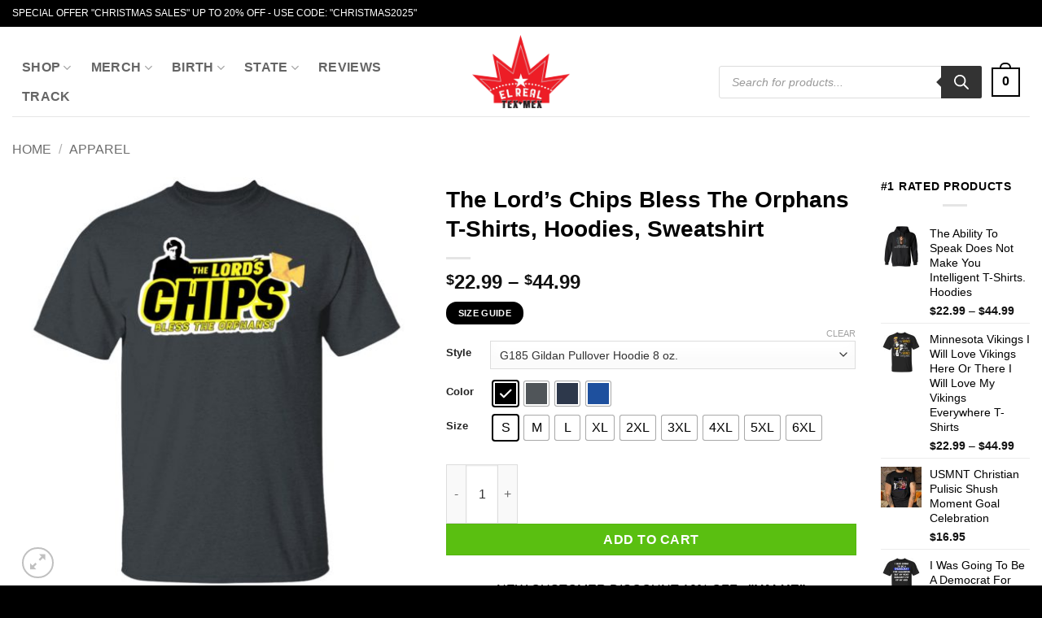

--- FILE ---
content_type: text/html; charset=UTF-8
request_url: https://elrealtexmex.com/products/the-lords-chips-bless-the-orphans-t-shirts-hoodies-sweatshirt/
body_size: 66748
content:
<!DOCTYPE html>
<html lang="en-US" prefix="og: https://ogp.me/ns#" class="loading-site no-js">
<head><meta charset="UTF-8" /><script>if(navigator.userAgent.match(/MSIE|Internet Explorer/i)||navigator.userAgent.match(/Trident\/7\..*?rv:11/i)){var href=document.location.href;if(!href.match(/[?&]nowprocket/)){if(href.indexOf("?")==-1){if(href.indexOf("#")==-1){document.location.href=href+"?nowprocket=1"}else{document.location.href=href.replace("#","?nowprocket=1#")}}else{if(href.indexOf("#")==-1){document.location.href=href+"&nowprocket=1"}else{document.location.href=href.replace("#","&nowprocket=1#")}}}}</script><script>(()=>{class RocketLazyLoadScripts{constructor(){this.v="2.0.2",this.userEvents=["keydown","keyup","mousedown","mouseup","mousemove","mouseover","mouseenter","mouseout","mouseleave","touchmove","touchstart","touchend","touchcancel","wheel","click","dblclick","input","visibilitychange"],this.attributeEvents=["onblur","onclick","oncontextmenu","ondblclick","onfocus","onmousedown","onmouseenter","onmouseleave","onmousemove","onmouseout","onmouseover","onmouseup","onmousewheel","onscroll","onsubmit"]}async t(){this.i(),this.o(),/iP(ad|hone)/.test(navigator.userAgent)&&this.h(),this.u(),this.l(this),this.m(),this.k(this),this.p(this),this._(),await Promise.all([this.R(),this.L()]),this.lastBreath=Date.now(),this.S(this),this.P(),this.D(),this.O(),this.M(),await this.C(this.delayedScripts.normal),await this.C(this.delayedScripts.defer),await this.C(this.delayedScripts.async),this.T("domReady"),await this.F(),await this.j(),await this.I(),this.T("windowLoad"),await this.A(),window.dispatchEvent(new Event("rocket-allScriptsLoaded")),this.everythingLoaded=!0,this.lastTouchEnd&&await new Promise((t=>setTimeout(t,500-Date.now()+this.lastTouchEnd))),this.H(),this.T("all"),this.U(),this.W()}i(){this.CSPIssue=sessionStorage.getItem("rocketCSPIssue"),document.addEventListener("securitypolicyviolation",(t=>{this.CSPIssue||"script-src-elem"!==t.violatedDirective||"data"!==t.blockedURI||(this.CSPIssue=!0,sessionStorage.setItem("rocketCSPIssue",!0))}),{isRocket:!0})}o(){window.addEventListener("pageshow",(t=>{this.persisted=t.persisted,this.realWindowLoadedFired=!0}),{isRocket:!0}),window.addEventListener("pagehide",(()=>{this.onFirstUserAction=null}),{isRocket:!0})}h(){let t;function e(e){t=e}window.addEventListener("touchstart",e,{isRocket:!0}),window.addEventListener("touchend",(function i(o){Math.abs(o.changedTouches[0].pageX-t.changedTouches[0].pageX)<10&&Math.abs(o.changedTouches[0].pageY-t.changedTouches[0].pageY)<10&&o.timeStamp-t.timeStamp<200&&(o.target.dispatchEvent(new PointerEvent("click",{target:o.target,bubbles:!0,cancelable:!0})),event.preventDefault(),window.removeEventListener("touchstart",e,{isRocket:!0}),window.removeEventListener("touchend",i,{isRocket:!0}))}),{isRocket:!0})}q(t){this.userActionTriggered||("mousemove"!==t.type||this.firstMousemoveIgnored?"keyup"===t.type||"mouseover"===t.type||"mouseout"===t.type||(this.userActionTriggered=!0,this.onFirstUserAction&&this.onFirstUserAction()):this.firstMousemoveIgnored=!0),"click"===t.type&&t.preventDefault(),this.savedUserEvents.length>0&&(t.stopPropagation(),t.stopImmediatePropagation()),"touchstart"===this.lastEvent&&"touchend"===t.type&&(this.lastTouchEnd=Date.now()),"click"===t.type&&(this.lastTouchEnd=0),this.lastEvent=t.type,this.savedUserEvents.push(t)}u(){this.savedUserEvents=[],this.userEventHandler=this.q.bind(this),this.userEvents.forEach((t=>window.addEventListener(t,this.userEventHandler,{passive:!1,isRocket:!0})))}U(){this.userEvents.forEach((t=>window.removeEventListener(t,this.userEventHandler,{passive:!1,isRocket:!0}))),this.savedUserEvents.forEach((t=>{t.target.dispatchEvent(new window[t.constructor.name](t.type,t))}))}m(){this.eventsMutationObserver=new MutationObserver((t=>{const e="return false";for(const i of t){if("attributes"===i.type){const t=i.target.getAttribute(i.attributeName);t&&t!==e&&(i.target.setAttribute("data-rocket-"+i.attributeName,t),i.target.setAttribute(i.attributeName,e))}"childList"===i.type&&i.addedNodes.forEach((t=>{if(t.nodeType===Node.ELEMENT_NODE)for(const i of t.attributes)this.attributeEvents.includes(i.name)&&i.value&&""!==i.value&&(t.setAttribute("data-rocket-"+i.name,i.value),t.setAttribute(i.name,e))}))}})),this.eventsMutationObserver.observe(document,{subtree:!0,childList:!0,attributeFilter:this.attributeEvents})}H(){this.eventsMutationObserver.disconnect(),this.attributeEvents.forEach((t=>{document.querySelectorAll("[data-rocket-"+t+"]").forEach((e=>{e.setAttribute(t,e.getAttribute("data-rocket-"+t)),e.removeAttribute("data-rocket-"+t)}))}))}k(t){Object.defineProperty(HTMLElement.prototype,"onclick",{get(){return this.rocketonclick},set(e){this.rocketonclick=e,this.setAttribute(t.everythingLoaded?"onclick":"data-rocket-onclick","this.rocketonclick(event)")}})}S(t){function e(e,i){let o=e[i];e[i]=null,Object.defineProperty(e,i,{get:()=>o,set(s){t.everythingLoaded?o=s:e["rocket"+i]=o=s}})}e(document,"onreadystatechange"),e(window,"onload"),e(window,"onpageshow");try{Object.defineProperty(document,"readyState",{get:()=>t.rocketReadyState,set(e){t.rocketReadyState=e},configurable:!0}),document.readyState="loading"}catch(t){console.log("WPRocket DJE readyState conflict, bypassing")}}l(t){this.originalAddEventListener=EventTarget.prototype.addEventListener,this.originalRemoveEventListener=EventTarget.prototype.removeEventListener,this.savedEventListeners=[],EventTarget.prototype.addEventListener=function(e,i,o){o&&o.isRocket||!t.B(e,this)&&!t.userEvents.includes(e)||t.B(e,this)&&!t.userActionTriggered||e.startsWith("rocket-")?t.originalAddEventListener.call(this,e,i,o):t.savedEventListeners.push({target:this,remove:!1,type:e,func:i,options:o})},EventTarget.prototype.removeEventListener=function(e,i,o){o&&o.isRocket||!t.B(e,this)&&!t.userEvents.includes(e)||t.B(e,this)&&!t.userActionTriggered||e.startsWith("rocket-")?t.originalRemoveEventListener.call(this,e,i,o):t.savedEventListeners.push({target:this,remove:!0,type:e,func:i,options:o})}}T(t){"all"===t&&(EventTarget.prototype.addEventListener=this.originalAddEventListener,EventTarget.prototype.removeEventListener=this.originalRemoveEventListener),this.savedEventListeners=this.savedEventListeners.filter((e=>{let i=e.type,o=e.target||window;return"domReady"===t&&"DOMContentLoaded"!==i&&"readystatechange"!==i||("windowLoad"===t&&"load"!==i&&"readystatechange"!==i&&"pageshow"!==i||(this.B(i,o)&&(i="rocket-"+i),e.remove?o.removeEventListener(i,e.func,e.options):o.addEventListener(i,e.func,e.options),!1))}))}p(t){let e;function i(e){return t.everythingLoaded?e:e.split(" ").map((t=>"load"===t||t.startsWith("load.")?"rocket-jquery-load":t)).join(" ")}function o(o){function s(e){const s=o.fn[e];o.fn[e]=o.fn.init.prototype[e]=function(){return this[0]===window&&t.userActionTriggered&&("string"==typeof arguments[0]||arguments[0]instanceof String?arguments[0]=i(arguments[0]):"object"==typeof arguments[0]&&Object.keys(arguments[0]).forEach((t=>{const e=arguments[0][t];delete arguments[0][t],arguments[0][i(t)]=e}))),s.apply(this,arguments),this}}if(o&&o.fn&&!t.allJQueries.includes(o)){const e={DOMContentLoaded:[],"rocket-DOMContentLoaded":[]};for(const t in e)document.addEventListener(t,(()=>{e[t].forEach((t=>t()))}),{isRocket:!0});o.fn.ready=o.fn.init.prototype.ready=function(i){function s(){parseInt(o.fn.jquery)>2?setTimeout((()=>i.bind(document)(o))):i.bind(document)(o)}return t.realDomReadyFired?!t.userActionTriggered||t.fauxDomReadyFired?s():e["rocket-DOMContentLoaded"].push(s):e.DOMContentLoaded.push(s),o([])},s("on"),s("one"),s("off"),t.allJQueries.push(o)}e=o}t.allJQueries=[],o(window.jQuery),Object.defineProperty(window,"jQuery",{get:()=>e,set(t){o(t)}})}P(){const t=new Map;document.write=document.writeln=function(e){const i=document.currentScript,o=document.createRange(),s=i.parentElement;let n=t.get(i);void 0===n&&(n=i.nextSibling,t.set(i,n));const a=document.createDocumentFragment();o.setStart(a,0),a.appendChild(o.createContextualFragment(e)),s.insertBefore(a,n)}}async R(){return new Promise((t=>{this.userActionTriggered?t():this.onFirstUserAction=t}))}async L(){return new Promise((t=>{document.addEventListener("DOMContentLoaded",(()=>{this.realDomReadyFired=!0,t()}),{isRocket:!0})}))}async I(){return this.realWindowLoadedFired?Promise.resolve():new Promise((t=>{window.addEventListener("load",t,{isRocket:!0})}))}M(){this.pendingScripts=[];this.scriptsMutationObserver=new MutationObserver((t=>{for(const e of t)e.addedNodes.forEach((t=>{"SCRIPT"!==t.tagName||t.noModule||t.isWPRocket||this.pendingScripts.push({script:t,promise:new Promise((e=>{const i=()=>{const i=this.pendingScripts.findIndex((e=>e.script===t));i>=0&&this.pendingScripts.splice(i,1),e()};t.addEventListener("load",i,{isRocket:!0}),t.addEventListener("error",i,{isRocket:!0}),setTimeout(i,1e3)}))})}))})),this.scriptsMutationObserver.observe(document,{childList:!0,subtree:!0})}async j(){await this.J(),this.pendingScripts.length?(await this.pendingScripts[0].promise,await this.j()):this.scriptsMutationObserver.disconnect()}D(){this.delayedScripts={normal:[],async:[],defer:[]},document.querySelectorAll("script[type$=rocketlazyloadscript]").forEach((t=>{t.hasAttribute("data-rocket-src")?t.hasAttribute("async")&&!1!==t.async?this.delayedScripts.async.push(t):t.hasAttribute("defer")&&!1!==t.defer||"module"===t.getAttribute("data-rocket-type")?this.delayedScripts.defer.push(t):this.delayedScripts.normal.push(t):this.delayedScripts.normal.push(t)}))}async _(){await this.L();let t=[];document.querySelectorAll("script[type$=rocketlazyloadscript][data-rocket-src]").forEach((e=>{let i=e.getAttribute("data-rocket-src");if(i&&!i.startsWith("data:")){i.startsWith("//")&&(i=location.protocol+i);try{const o=new URL(i).origin;o!==location.origin&&t.push({src:o,crossOrigin:e.crossOrigin||"module"===e.getAttribute("data-rocket-type")})}catch(t){}}})),t=[...new Map(t.map((t=>[JSON.stringify(t),t]))).values()],this.N(t,"preconnect")}async $(t){if(await this.G(),!0!==t.noModule||!("noModule"in HTMLScriptElement.prototype))return new Promise((e=>{let i;function o(){(i||t).setAttribute("data-rocket-status","executed"),e()}try{if(navigator.userAgent.includes("Firefox/")||""===navigator.vendor||this.CSPIssue)i=document.createElement("script"),[...t.attributes].forEach((t=>{let e=t.nodeName;"type"!==e&&("data-rocket-type"===e&&(e="type"),"data-rocket-src"===e&&(e="src"),i.setAttribute(e,t.nodeValue))})),t.text&&(i.text=t.text),t.nonce&&(i.nonce=t.nonce),i.hasAttribute("src")?(i.addEventListener("load",o,{isRocket:!0}),i.addEventListener("error",(()=>{i.setAttribute("data-rocket-status","failed-network"),e()}),{isRocket:!0}),setTimeout((()=>{i.isConnected||e()}),1)):(i.text=t.text,o()),i.isWPRocket=!0,t.parentNode.replaceChild(i,t);else{const i=t.getAttribute("data-rocket-type"),s=t.getAttribute("data-rocket-src");i?(t.type=i,t.removeAttribute("data-rocket-type")):t.removeAttribute("type"),t.addEventListener("load",o,{isRocket:!0}),t.addEventListener("error",(i=>{this.CSPIssue&&i.target.src.startsWith("data:")?(console.log("WPRocket: CSP fallback activated"),t.removeAttribute("src"),this.$(t).then(e)):(t.setAttribute("data-rocket-status","failed-network"),e())}),{isRocket:!0}),s?(t.fetchPriority="high",t.removeAttribute("data-rocket-src"),t.src=s):t.src="data:text/javascript;base64,"+window.btoa(unescape(encodeURIComponent(t.text)))}}catch(i){t.setAttribute("data-rocket-status","failed-transform"),e()}}));t.setAttribute("data-rocket-status","skipped")}async C(t){const e=t.shift();return e?(e.isConnected&&await this.$(e),this.C(t)):Promise.resolve()}O(){this.N([...this.delayedScripts.normal,...this.delayedScripts.defer,...this.delayedScripts.async],"preload")}N(t,e){this.trash=this.trash||[];let i=!0;var o=document.createDocumentFragment();t.forEach((t=>{const s=t.getAttribute&&t.getAttribute("data-rocket-src")||t.src;if(s&&!s.startsWith("data:")){const n=document.createElement("link");n.href=s,n.rel=e,"preconnect"!==e&&(n.as="script",n.fetchPriority=i?"high":"low"),t.getAttribute&&"module"===t.getAttribute("data-rocket-type")&&(n.crossOrigin=!0),t.crossOrigin&&(n.crossOrigin=t.crossOrigin),t.integrity&&(n.integrity=t.integrity),t.nonce&&(n.nonce=t.nonce),o.appendChild(n),this.trash.push(n),i=!1}})),document.head.appendChild(o)}W(){this.trash.forEach((t=>t.remove()))}async F(){try{document.readyState="interactive"}catch(t){}this.fauxDomReadyFired=!0;try{await this.G(),document.dispatchEvent(new Event("rocket-readystatechange")),await this.G(),document.rocketonreadystatechange&&document.rocketonreadystatechange(),await this.G(),document.dispatchEvent(new Event("rocket-DOMContentLoaded")),await this.G(),window.dispatchEvent(new Event("rocket-DOMContentLoaded"))}catch(t){console.error(t)}}async A(){try{document.readyState="complete"}catch(t){}try{await this.G(),document.dispatchEvent(new Event("rocket-readystatechange")),await this.G(),document.rocketonreadystatechange&&document.rocketonreadystatechange(),await this.G(),window.dispatchEvent(new Event("rocket-load")),await this.G(),window.rocketonload&&window.rocketonload(),await this.G(),this.allJQueries.forEach((t=>t(window).trigger("rocket-jquery-load"))),await this.G();const t=new Event("rocket-pageshow");t.persisted=this.persisted,window.dispatchEvent(t),await this.G(),window.rocketonpageshow&&window.rocketonpageshow({persisted:this.persisted})}catch(t){console.error(t)}}async G(){Date.now()-this.lastBreath>45&&(await this.J(),this.lastBreath=Date.now())}async J(){return document.hidden?new Promise((t=>setTimeout(t))):new Promise((t=>requestAnimationFrame(t)))}B(t,e){return e===document&&"readystatechange"===t||(e===document&&"DOMContentLoaded"===t||(e===window&&"DOMContentLoaded"===t||(e===window&&"load"===t||e===window&&"pageshow"===t)))}static run(){(new RocketLazyLoadScripts).t()}}RocketLazyLoadScripts.run()})();</script>
	
	<link rel="profile" href="https://gmpg.org/xfn/11" />
	<link rel="pingback" href="https://elrealtexmex.com/xmlrpc.php" />

	<script type="rocketlazyloadscript">(function(html){html.className = html.className.replace(/\bno-js\b/,'js')})(document.documentElement);</script>
<meta name="viewport" content="width=device-width, initial-scale=1" /><!-- Start of Judge.me Core -->
<script data-cfasync='false' class='jdgm-settings-script'>window.jdgmSettings={"pagination":5,"disable_web_reviews":false,"badge_no_review_text":"No reviews","badge_n_reviews_text":"{{ n }} review/reviews","hide_badge_preview_if_no_reviews":true,"badge_hide_text":false,"enforce_center_preview_badge":false,"widget_title":"Customer Reviews","widget_open_form_text":"Write a review","widget_close_form_text":"Cancel review","widget_refresh_page_text":"Refresh page","widget_summary_text":"Based on {{ number_of_reviews }} review/reviews","widget_no_review_text":"Be the first to write a review","widget_name_field_text":"Name","widget_verified_name_field_text":"Verified Name (public)","widget_name_placeholder_text":"Enter your name (public)","widget_required_field_error_text":"This field is required.","widget_email_field_text":"Email","widget_verified_email_field_text":"Verified Email (private, can not be edited)","widget_email_placeholder_text":"Enter your email (private)","widget_email_field_error_text":"Please enter a valid email address.","widget_rating_field_text":"Rating","widget_review_title_field_text":"Review Title","widget_review_title_placeholder_text":"Give your review a title","widget_review_body_field_text":"Review","widget_review_body_placeholder_text":"Write your comments here","widget_pictures_field_text":"Picture/Video (optional)","widget_submit_review_text":"Submit Review","widget_submit_verified_review_text":"Submit Verified Review","widget_submit_success_msg_with_auto_publish":"Thank you! Please refresh the page in a few moments to see your review. You can remove or edit your review by logging into \u003ca href='https://judge.me/login' target='_blank' rel='nofollow noopener'\u003eJudge.me\u003c/a\u003e","widget_submit_success_msg_no_auto_publish":"Thank you! Your review will be published as soon as it is approved by the shop admin. You can remove or edit your review by logging into \u003ca href='https://judge.me/login' target='_blank' rel='nofollow noopener'\u003eJudge.me\u003c/a\u003e","widget_show_default_reviews_out_of_total_text":"Showing {{ n_reviews_shown }} out of {{ n_reviews }} reviews.","widget_show_all_link_text":"Show all","widget_show_less_link_text":"Show less","widget_author_said_text":"{{ reviewer_name }} said:","widget_days_text":"{{ n }} days ago","widget_weeks_text":"{{ n }} week/weeks ago","widget_months_text":"{{ n }} month/months ago","widget_years_text":"{{ n }} year/years ago","widget_yesterday_text":"Yesterday","widget_today_text":"Today","widget_replied_text":"\u003e\u003e {{ shop_name }} replied:","widget_read_more_text":"Read more","widget_rating_filter_see_all_text":"See all reviews","widget_sorting_most_recent_text":"Most Recent","widget_sorting_highest_rating_text":"Highest Rating","widget_sorting_lowest_rating_text":"Lowest Rating","widget_sorting_with_pictures_text":"Only Pictures","widget_sorting_most_helpful_text":"Most Helpful","widget_open_question_form_text":"Ask a question","widget_reviews_subtab_text":"Reviews","widget_questions_subtab_text":"Questions","widget_question_label_text":"Question","widget_answer_label_text":"Answer","widget_question_placeholder_text":"Write your question here","widget_submit_question_text":"Submit Question","widget_question_submit_success_text":"Thank you for your question! We will notify you once it gets answered.","verified_badge_text":"Verified","verified_badge_placement":"left-of-reviewer-name","widget_hide_border":false,"widget_social_share":false,"all_reviews_include_out_of_store_products":true,"all_reviews_out_of_store_text":"(out of store)","all_reviews_product_name_prefix_text":"about","enable_review_pictures":true,"widget_product_reviews_subtab_text":"Product Reviews","widget_shop_reviews_subtab_text":"Shop Reviews","widget_write_a_store_review_text":"Write a Store Review","widget_sorting_pictures_first_text":"Pictures First","floating_tab_button_name":"★ Judge.me Reviews","floating_tab_title":"Let customers speak for us","floating_tab_url":"","floating_tab_url_enabled":false,"all_reviews_text_badge_text":"Customers rate us {{ shop.metafields.judgeme.all_reviews_rating | round: 1 }}/5 based on {{ shop.metafields.judgeme.all_reviews_count }} reviews.","all_reviews_text_badge_text_branded_style":"{{ shop.metafields.judgeme.all_reviews_rating | round: 1 }} out of 5 stars based on {{ shop.metafields.judgeme.all_reviews_count }} reviews","all_reviews_text_badge_url":"","featured_carousel_title":"Let customers speak for us","featured_carousel_count_text":"from {{ n }} reviews","featured_carousel_url":"","verified_count_badge_style":"branded","verified_count_badge_url":"","picture_reminder_submit_button":"Upload Pictures","widget_sorting_videos_first_text":"Videos First","widget_review_pending_text":"Pending","remove_microdata_snippet":false,"preview_badge_no_question_text":"No questions","preview_badge_n_question_text":"{{ number_of_questions }} question/questions","widget_search_bar_placeholder":"Search reviews","widget_sorting_verified_only_text":"Verified only","featured_carousel_verified_badge_enable":true,"featured_carousel_more_reviews_button_text":"Read more reviews","featured_carousel_view_product_button_text":"View product","all_reviews_page_load_more_text":"Load More Reviews","widget_advanced_speed_features":5,"widget_public_name_text":"displayed publicly like","default_reviewer_name_has_non_latin":true,"widget_reviewer_anonymous":"Anonymous","medals_widget_title":"Judge.me Review Medals","widget_invalid_yt_video_url_error_text":"Not a YouTube video URL","widget_max_length_field_error_text":"Please enter no more than {0} characters.","widget_verified_by_shop_text":"Verified by Shop","widget_load_with_code_splitting":true,"widget_ugc_title":"Made by us, Shared by you","widget_ugc_subtitle":"Tag us to see your picture featured in our page","widget_ugc_primary_button_text":"Buy Now","widget_ugc_secondary_button_text":"Load More","widget_ugc_reviews_button_text":"View Reviews","widget_summary_average_rating_text":"{{ average_rating }} out of 5","widget_media_grid_title":"Customer photos \u0026 videos","widget_media_grid_see_more_text":"See more","widget_verified_by_judgeme_text":"Verified by Judge.me","widget_verified_by_judgeme_text_in_store_medals":"Verified by Judge.me","widget_media_field_exceed_quantity_message":"Sorry, we can only accept {{ max_media }} for one review.","widget_media_field_exceed_limit_message":"{{ file_name }} is too large, please select a {{ media_type }} less than {{ size_limit }}MB.","widget_review_submitted_text":"Review Submitted!","widget_question_submitted_text":"Question Submitted!","widget_close_form_text_question":"Cancel","widget_write_your_answer_here_text":"Write your answer here","widget_enabled_branded_link":true,"widget_show_collected_by_judgeme":true,"widget_collected_by_judgeme_text":"collected by Judge.me","widget_load_more_text":"Load More","widget_full_review_text":"Full Review","widget_read_more_reviews_text":"Read More Reviews","widget_read_questions_text":"Read Questions","widget_questions_and_answers_text":"Questions \u0026 Answers","widget_verified_by_text":"Verified by","widget_number_of_reviews_text":"{{ number_of_reviews }} reviews","widget_back_button_text":"Back","widget_next_button_text":"Next","widget_custom_forms_filter_button":"Filters","how_reviews_are_collected":"How reviews are collected?","widget_gdpr_statement":"How we use your data: We’ll only contact you about the review you left, and only if necessary. By submitting your review, you agree to Judge.me’s \u003ca href='https://judge.me/terms' target='_blank' rel='nofollow noopener'\u003eterms\u003c/a\u003e, \u003ca href='https://judge.me/privacy' target='_blank' rel='nofollow noopener'\u003eprivacy\u003c/a\u003e and \u003ca href='https://judge.me/content-policy' target='_blank' rel='nofollow noopener'\u003econtent\u003c/a\u003e policies.","review_snippet_widget_round_border_style":true,"review_snippet_widget_card_color":"#FFFFFF","review_snippet_widget_slider_arrows_background_color":"#FFFFFF","review_snippet_widget_slider_arrows_color":"#000000","review_snippet_widget_star_color":"#339999","platform":"woocommerce","branding_url":"https://judge.me/reviews","branding_text":"Powered by Judge.me","locale":"en","reply_name":"El Real Tex-Mex Clothing","widget_version":"3.0","footer":true,"autopublish":false,"review_dates":true,"enable_custom_form":false,"can_be_branded":false};</script> <style class='jdgm-settings-style'>.jdgm-xx{left:0}:root{--jdgm-primary-color:#399;--jdgm-secondary-color:rgba(51,153,153,0.1);--jdgm-star-color:#399;--jdgm-write-review-text-color:white;--jdgm-write-review-bg-color:#339999;--jdgm-paginate-color:#399;--jdgm-border-radius:0;--jdgm-reviewer-name-color:#339999}.jdgm-histogram__bar-content{background-color:#399}.jdgm-rev[data-verified-buyer=true] .jdgm-rev__icon.jdgm-rev__icon:after,.jdgm-rev__buyer-badge.jdgm-rev__buyer-badge{color:white;background-color:#399}.jdgm-review-widget--small .jdgm-gallery.jdgm-gallery .jdgm-gallery__thumbnail-link:nth-child(8) .jdgm-gallery__thumbnail-wrapper.jdgm-gallery__thumbnail-wrapper:before{content:"See more"}@media only screen and (min-width: 768px){.jdgm-gallery.jdgm-gallery .jdgm-gallery__thumbnail-link:nth-child(8) .jdgm-gallery__thumbnail-wrapper.jdgm-gallery__thumbnail-wrapper:before{content:"See more"}}.jdgm-prev-badge[data-average-rating='0.00']{display:none !important}.jdgm-author-all-initials{display:none !important}.jdgm-author-last-initial{display:none !important}.jdgm-rev-widg__title{visibility:hidden}.jdgm-rev-widg__summary-text{visibility:hidden}.jdgm-prev-badge__text{visibility:hidden}.jdgm-rev__replier:before{content:'El Real Tex-Mex Clothing'}.jdgm-rev__prod-link-prefix:before{content:'about'}.jdgm-rev__out-of-store-text:before{content:'(out of store)'}@media only screen and (min-width: 768px){.jdgm-rev__pics .jdgm-rev_all-rev-page-picture-separator,.jdgm-rev__pics .jdgm-rev__product-picture{display:none}}@media only screen and (max-width: 768px){.jdgm-rev__pics .jdgm-rev_all-rev-page-picture-separator,.jdgm-rev__pics .jdgm-rev__product-picture{display:none}}.jdgm-review-snippet-widget .jdgm-rev-snippet-widget__cards-container .jdgm-rev-snippet-card{border-radius:8px;background:#fff}.jdgm-review-snippet-widget .jdgm-rev-snippet-widget__cards-container .jdgm-rev-snippet-card__rev-rating .jdgm-star{color:#399}.jdgm-review-snippet-widget .jdgm-rev-snippet-widget__prev-btn,.jdgm-review-snippet-widget .jdgm-rev-snippet-widget__next-btn{border-radius:50%;background:#fff}.jdgm-review-snippet-widget .jdgm-rev-snippet-widget__prev-btn>svg,.jdgm-review-snippet-widget .jdgm-rev-snippet-widget__next-btn>svg{fill:#000}.jdgm-full-rev-modal.rev-snippet-widget .jm-mfp-container .jm-mfp-content,.jdgm-full-rev-modal.rev-snippet-widget .jm-mfp-container .jdgm-full-rev__icon,.jdgm-full-rev-modal.rev-snippet-widget .jm-mfp-container .jdgm-full-rev__pic-img,.jdgm-full-rev-modal.rev-snippet-widget .jm-mfp-container .jdgm-full-rev__reply{border-radius:8px}.jdgm-full-rev-modal.rev-snippet-widget .jm-mfp-container .jdgm-full-rev[data-verified-buyer="true"] .jdgm-full-rev__icon::after{border-radius:8px}.jdgm-full-rev-modal.rev-snippet-widget .jm-mfp-container .jdgm-full-rev .jdgm-rev__buyer-badge{border-radius:calc( 8px / 2 )}.jdgm-full-rev-modal.rev-snippet-widget .jm-mfp-container .jdgm-full-rev .jdgm-full-rev__replier::before{content:'El Real Tex-Mex Clothing'}.jdgm-full-rev-modal.rev-snippet-widget .jm-mfp-container .jdgm-full-rev .jdgm-full-rev__product-button{border-radius:calc( 8px * 6 )}
</style> <style class='jdgm-settings-style'></style><style class='jdgm-miracle-styles'>
  @-webkit-keyframes jdgm-spin{0%{-webkit-transform:rotate(0deg);-ms-transform:rotate(0deg);transform:rotate(0deg)}100%{-webkit-transform:rotate(359deg);-ms-transform:rotate(359deg);transform:rotate(359deg)}}@keyframes jdgm-spin{0%{-webkit-transform:rotate(0deg);-ms-transform:rotate(0deg);transform:rotate(0deg)}100%{-webkit-transform:rotate(359deg);-ms-transform:rotate(359deg);transform:rotate(359deg)}}@font-face{font-family:'JudgemeStar';src:url("[data-uri]") format("woff");font-weight:normal;font-style:normal}.jdgm-star{font-family:'JudgemeStar';display:inline !important;text-decoration:none !important;padding:0 4px 0 0 !important;margin:0 !important;font-weight:bold;opacity:1;-webkit-font-smoothing:antialiased;-moz-osx-font-smoothing:grayscale}.jdgm-star:hover{opacity:1}.jdgm-star:last-of-type{padding:0 !important}.jdgm-star.jdgm--on:before{content:"\e000"}.jdgm-star.jdgm--off:before{content:"\e001"}.jdgm-star.jdgm--half:before{content:"\e002"}.jdgm-widget *{margin:0;line-height:1.4;-webkit-box-sizing:border-box;-moz-box-sizing:border-box;box-sizing:border-box;-webkit-overflow-scrolling:touch}.jdgm-hidden{display:none !important;visibility:hidden !important}.jdgm-temp-hidden{display:none}.jdgm-spinner{width:40px;height:40px;margin:auto;border-radius:50%;border-top:2px solid #eee;border-right:2px solid #eee;border-bottom:2px solid #eee;border-left:2px solid #ccc;-webkit-animation:jdgm-spin 0.8s infinite linear;animation:jdgm-spin 0.8s infinite linear}.jdgm-spinner:empty{display:block}.jdgm-prev-badge{display:block !important}

</style>

<script type="rocketlazyloadscript" data-cfasync='false' class='jdgm-script'>
!function(e){window.jdgm=window.jdgm||{},jdgm.CDN_HOST="https://cdn.judge.me/",
jdgm.docReady=function(d){(e.attachEvent?"complete"===e.readyState:"loading"!==e.readyState)?
setTimeout(d,0):e.addEventListener("DOMContentLoaded",d)},jdgm.loadCSS=function(d,t,o,a){
!o&&jdgm.loadCSS.requestedUrls.indexOf(d)>=0||(jdgm.loadCSS.requestedUrls.push(d),
(a=e.createElement("link")).rel="stylesheet",a.class="jdgm-stylesheet",a.media="nope!",
a.href=d,a.onload=function(){this.media="all",t&&setTimeout(t)},e.body.appendChild(a))},
jdgm.loadCSS.requestedUrls=[],jdgm.docReady(function(){(window.jdgmLoadCSS||e.querySelectorAll(
".jdgm-widget, .jdgm-all-reviews-page").length>0)&&(jdgmSettings.widget_load_with_code_splitting?
parseFloat(jdgmSettings.widget_version)>=3?jdgm.loadCSS(jdgm.CDN_HOST+"widget_v3/base.css"):
jdgm.loadCSS(jdgm.CDN_HOST+"widget/base.css"):jdgm.loadCSS(jdgm.CDN_HOST+"shopify_v2.css"))})}(document);
</script>
<script type="rocketlazyloadscript" data-minify="1" async data-cfasync="false" data-rocket-type="text/javascript" data-rocket-src="https://elrealtexmex.com/wp-content/cache/min/1/loader.js?ver=1769352412"></script>
<noscript><link data-minify="1" rel="stylesheet" type="text/css" media="all" href="https://elrealtexmex.com/wp-content/cache/background-css/1/elrealtexmex.com/wp-content/cache/min/1/shopify_v2.css?ver=1769352412&wpr_t=1769394898"></noscript>
<!-- End of Judge.me Core -->

<!-- Search Engine Optimization by Rank Math PRO - https://rankmath.com/ -->
<title>The Lord’s Chips Bless The Orphans T-Shirts, Hoodies, Sweatshirt</title><link rel="preload" data-rocket-preload as="image" href="https://elrealtexmex.com/wp-content/uploads/2020/11/redirect-1657-510x510.jpg" imagesrcset="https://elrealtexmex.com/wp-content/uploads/2020/11/redirect-1657-510x510.jpg 510w, https://elrealtexmex.com/wp-content/uploads/2020/11/redirect-1657-300x300.jpg 300w, https://elrealtexmex.com/wp-content/uploads/2020/11/redirect-1657-100x100.jpg 100w, https://elrealtexmex.com/wp-content/uploads/2020/11/redirect-1657-64x64.jpg 64w, https://elrealtexmex.com/wp-content/uploads/2020/11/redirect-1657-1024x1024.jpg 1024w, https://elrealtexmex.com/wp-content/uploads/2020/11/redirect-1657-150x150.jpg 150w, https://elrealtexmex.com/wp-content/uploads/2020/11/redirect-1657-768x768.jpg 768w, https://elrealtexmex.com/wp-content/uploads/2020/11/redirect-1657-600x600.jpg 600w, https://elrealtexmex.com/wp-content/uploads/2020/11/redirect-1657.jpg 1155w" imagesizes="(max-width: 510px) 100vw, 510px" fetchpriority="high">
<meta name="description" content="Welcome to El Real Tex Mex Clothing, It’s never been more fun besides making your own t-shirts cheap anytime. You can buy this product The Lord’s Chips Bless"/>
<meta name="robots" content="follow, index, max-snippet:-1, max-video-preview:-1, max-image-preview:large"/>
<link rel="canonical" href="https://elrealtexmex.com/products/the-lords-chips-bless-the-orphans-t-shirts-hoodies-sweatshirt/" />
<meta property="og:locale" content="en_US" />
<meta property="og:type" content="product" />
<meta property="og:title" content="The Lord’s Chips Bless The Orphans T-Shirts, Hoodies, Sweatshirt" />
<meta property="og:description" content="Welcome to El Real Tex Mex Clothing, It’s never been more fun besides making your own t-shirts cheap anytime. You can buy this product The Lord’s Chips Bless" />
<meta property="og:url" content="https://elrealtexmex.com/products/the-lords-chips-bless-the-orphans-t-shirts-hoodies-sweatshirt/" />
<meta property="og:site_name" content="El Real Tex-Mex Clothing" />
<meta property="og:updated_time" content="2024-02-29T05:57:58+00:00" />
<meta property="og:image" content="https://elrealtexmex.com/wp-content/uploads/2020/11/redirect-1657.jpg" />
<meta property="og:image:secure_url" content="https://elrealtexmex.com/wp-content/uploads/2020/11/redirect-1657.jpg" />
<meta property="og:image:width" content="1155" />
<meta property="og:image:height" content="1155" />
<meta property="og:image:alt" content="The Lord’s Chips Bless The Orphans T-Shirts, Hoodies, Sweatshirt" />
<meta property="og:image:type" content="image/jpeg" />
<meta property="product:brand" content="El Real Tex Mex Clothing" />
<meta property="product:availability" content="instock" />
<meta property="product:retailer_item_id" content="cc-1049-9957-89683466-1604500977104" />
<meta name="twitter:card" content="summary_large_image" />
<meta name="twitter:title" content="The Lord’s Chips Bless The Orphans T-Shirts, Hoodies, Sweatshirt" />
<meta name="twitter:description" content="Welcome to El Real Tex Mex Clothing, It’s never been more fun besides making your own t-shirts cheap anytime. You can buy this product The Lord’s Chips Bless" />
<meta name="twitter:image" content="https://elrealtexmex.com/wp-content/uploads/2020/11/redirect-1657.jpg" />
<meta name="twitter:label1" content="Price" />
<meta name="twitter:data1" content="&#036;22.99 - &#036;44.99" />
<meta name="twitter:label2" content="Availability" />
<meta name="twitter:data2" content="In stock" />
<!-- /Rank Math WordPress SEO plugin -->

<link rel='dns-prefetch' href='//www.googletagmanager.com' />

<link rel='prefetch' href='https://elrealtexmex.com/wp-content/themes/flatsome/assets/js/flatsome.js?ver=e2eddd6c228105dac048' />
<link rel='prefetch' href='https://elrealtexmex.com/wp-content/themes/flatsome/assets/js/chunk.slider.js?ver=3.20.4' />
<link rel='prefetch' href='https://elrealtexmex.com/wp-content/themes/flatsome/assets/js/chunk.popups.js?ver=3.20.4' />
<link rel='prefetch' href='https://elrealtexmex.com/wp-content/themes/flatsome/assets/js/chunk.tooltips.js?ver=3.20.4' />
<link rel='prefetch' href='https://elrealtexmex.com/wp-content/themes/flatsome/assets/js/woocommerce.js?ver=1c9be63d628ff7c3ff4c' />
<link rel="alternate" type="application/rss+xml" title="El Real Tex-Mex Clothing &raquo; Feed" href="https://elrealtexmex.com/feed/" />
<link rel="alternate" type="application/rss+xml" title="El Real Tex-Mex Clothing &raquo; Comments Feed" href="https://elrealtexmex.com/comments/feed/" />
<link rel="alternate" type="application/rss+xml" title="El Real Tex-Mex Clothing &raquo; The Lord’s Chips Bless The Orphans T-Shirts, Hoodies, Sweatshirt Comments Feed" href="https://elrealtexmex.com/products/the-lords-chips-bless-the-orphans-t-shirts-hoodies-sweatshirt/feed/" />
<link rel="alternate" title="oEmbed (JSON)" type="application/json+oembed" href="https://elrealtexmex.com/wp-json/oembed/1.0/embed?url=https%3A%2F%2Felrealtexmex.com%2Fproducts%2Fthe-lords-chips-bless-the-orphans-t-shirts-hoodies-sweatshirt%2F" />
<link rel="alternate" title="oEmbed (XML)" type="text/xml+oembed" href="https://elrealtexmex.com/wp-json/oembed/1.0/embed?url=https%3A%2F%2Felrealtexmex.com%2Fproducts%2Fthe-lords-chips-bless-the-orphans-t-shirts-hoodies-sweatshirt%2F&#038;format=xml" />
<style id='wp-img-auto-sizes-contain-inline-css' type='text/css'>
img:is([sizes=auto i],[sizes^="auto," i]){contain-intrinsic-size:3000px 1500px}
/*# sourceURL=wp-img-auto-sizes-contain-inline-css */
</style>
<style id='wp-emoji-styles-inline-css' type='text/css'>

	img.wp-smiley, img.emoji {
		display: inline !important;
		border: none !important;
		box-shadow: none !important;
		height: 1em !important;
		width: 1em !important;
		margin: 0 0.07em !important;
		vertical-align: -0.1em !important;
		background: none !important;
		padding: 0 !important;
	}
/*# sourceURL=wp-emoji-styles-inline-css */
</style>
<style id='wp-block-library-inline-css' type='text/css'>
:root{--wp-block-synced-color:#7a00df;--wp-block-synced-color--rgb:122,0,223;--wp-bound-block-color:var(--wp-block-synced-color);--wp-editor-canvas-background:#ddd;--wp-admin-theme-color:#007cba;--wp-admin-theme-color--rgb:0,124,186;--wp-admin-theme-color-darker-10:#006ba1;--wp-admin-theme-color-darker-10--rgb:0,107,160.5;--wp-admin-theme-color-darker-20:#005a87;--wp-admin-theme-color-darker-20--rgb:0,90,135;--wp-admin-border-width-focus:2px}@media (min-resolution:192dpi){:root{--wp-admin-border-width-focus:1.5px}}.wp-element-button{cursor:pointer}:root .has-very-light-gray-background-color{background-color:#eee}:root .has-very-dark-gray-background-color{background-color:#313131}:root .has-very-light-gray-color{color:#eee}:root .has-very-dark-gray-color{color:#313131}:root .has-vivid-green-cyan-to-vivid-cyan-blue-gradient-background{background:linear-gradient(135deg,#00d084,#0693e3)}:root .has-purple-crush-gradient-background{background:linear-gradient(135deg,#34e2e4,#4721fb 50%,#ab1dfe)}:root .has-hazy-dawn-gradient-background{background:linear-gradient(135deg,#faaca8,#dad0ec)}:root .has-subdued-olive-gradient-background{background:linear-gradient(135deg,#fafae1,#67a671)}:root .has-atomic-cream-gradient-background{background:linear-gradient(135deg,#fdd79a,#004a59)}:root .has-nightshade-gradient-background{background:linear-gradient(135deg,#330968,#31cdcf)}:root .has-midnight-gradient-background{background:linear-gradient(135deg,#020381,#2874fc)}:root{--wp--preset--font-size--normal:16px;--wp--preset--font-size--huge:42px}.has-regular-font-size{font-size:1em}.has-larger-font-size{font-size:2.625em}.has-normal-font-size{font-size:var(--wp--preset--font-size--normal)}.has-huge-font-size{font-size:var(--wp--preset--font-size--huge)}.has-text-align-center{text-align:center}.has-text-align-left{text-align:left}.has-text-align-right{text-align:right}.has-fit-text{white-space:nowrap!important}#end-resizable-editor-section{display:none}.aligncenter{clear:both}.items-justified-left{justify-content:flex-start}.items-justified-center{justify-content:center}.items-justified-right{justify-content:flex-end}.items-justified-space-between{justify-content:space-between}.screen-reader-text{border:0;clip-path:inset(50%);height:1px;margin:-1px;overflow:hidden;padding:0;position:absolute;width:1px;word-wrap:normal!important}.screen-reader-text:focus{background-color:#ddd;clip-path:none;color:#444;display:block;font-size:1em;height:auto;left:5px;line-height:normal;padding:15px 23px 14px;text-decoration:none;top:5px;width:auto;z-index:100000}html :where(.has-border-color){border-style:solid}html :where([style*=border-top-color]){border-top-style:solid}html :where([style*=border-right-color]){border-right-style:solid}html :where([style*=border-bottom-color]){border-bottom-style:solid}html :where([style*=border-left-color]){border-left-style:solid}html :where([style*=border-width]){border-style:solid}html :where([style*=border-top-width]){border-top-style:solid}html :where([style*=border-right-width]){border-right-style:solid}html :where([style*=border-bottom-width]){border-bottom-style:solid}html :where([style*=border-left-width]){border-left-style:solid}html :where(img[class*=wp-image-]){height:auto;max-width:100%}:where(figure){margin:0 0 1em}html :where(.is-position-sticky){--wp-admin--admin-bar--position-offset:var(--wp-admin--admin-bar--height,0px)}@media screen and (max-width:600px){html :where(.is-position-sticky){--wp-admin--admin-bar--position-offset:0px}}

/*# sourceURL=wp-block-library-inline-css */
</style><link data-minify="1" rel='stylesheet' id='wc-blocks-style-css' href='https://elrealtexmex.com/wp-content/cache/min/1/wp-content/plugins/woocommerce/assets/client/blocks/wc-blocks.css?ver=1769352412' type='text/css' media='all' />
<style id='global-styles-inline-css' type='text/css'>
:root{--wp--preset--aspect-ratio--square: 1;--wp--preset--aspect-ratio--4-3: 4/3;--wp--preset--aspect-ratio--3-4: 3/4;--wp--preset--aspect-ratio--3-2: 3/2;--wp--preset--aspect-ratio--2-3: 2/3;--wp--preset--aspect-ratio--16-9: 16/9;--wp--preset--aspect-ratio--9-16: 9/16;--wp--preset--color--black: #000000;--wp--preset--color--cyan-bluish-gray: #abb8c3;--wp--preset--color--white: #ffffff;--wp--preset--color--pale-pink: #f78da7;--wp--preset--color--vivid-red: #cf2e2e;--wp--preset--color--luminous-vivid-orange: #ff6900;--wp--preset--color--luminous-vivid-amber: #fcb900;--wp--preset--color--light-green-cyan: #7bdcb5;--wp--preset--color--vivid-green-cyan: #00d084;--wp--preset--color--pale-cyan-blue: #8ed1fc;--wp--preset--color--vivid-cyan-blue: #0693e3;--wp--preset--color--vivid-purple: #9b51e0;--wp--preset--color--primary: #000000;--wp--preset--color--secondary: #000000;--wp--preset--color--success: #3dcd0e;--wp--preset--color--alert: #b20000;--wp--preset--gradient--vivid-cyan-blue-to-vivid-purple: linear-gradient(135deg,rgb(6,147,227) 0%,rgb(155,81,224) 100%);--wp--preset--gradient--light-green-cyan-to-vivid-green-cyan: linear-gradient(135deg,rgb(122,220,180) 0%,rgb(0,208,130) 100%);--wp--preset--gradient--luminous-vivid-amber-to-luminous-vivid-orange: linear-gradient(135deg,rgb(252,185,0) 0%,rgb(255,105,0) 100%);--wp--preset--gradient--luminous-vivid-orange-to-vivid-red: linear-gradient(135deg,rgb(255,105,0) 0%,rgb(207,46,46) 100%);--wp--preset--gradient--very-light-gray-to-cyan-bluish-gray: linear-gradient(135deg,rgb(238,238,238) 0%,rgb(169,184,195) 100%);--wp--preset--gradient--cool-to-warm-spectrum: linear-gradient(135deg,rgb(74,234,220) 0%,rgb(151,120,209) 20%,rgb(207,42,186) 40%,rgb(238,44,130) 60%,rgb(251,105,98) 80%,rgb(254,248,76) 100%);--wp--preset--gradient--blush-light-purple: linear-gradient(135deg,rgb(255,206,236) 0%,rgb(152,150,240) 100%);--wp--preset--gradient--blush-bordeaux: linear-gradient(135deg,rgb(254,205,165) 0%,rgb(254,45,45) 50%,rgb(107,0,62) 100%);--wp--preset--gradient--luminous-dusk: linear-gradient(135deg,rgb(255,203,112) 0%,rgb(199,81,192) 50%,rgb(65,88,208) 100%);--wp--preset--gradient--pale-ocean: linear-gradient(135deg,rgb(255,245,203) 0%,rgb(182,227,212) 50%,rgb(51,167,181) 100%);--wp--preset--gradient--electric-grass: linear-gradient(135deg,rgb(202,248,128) 0%,rgb(113,206,126) 100%);--wp--preset--gradient--midnight: linear-gradient(135deg,rgb(2,3,129) 0%,rgb(40,116,252) 100%);--wp--preset--font-size--small: 13px;--wp--preset--font-size--medium: 20px;--wp--preset--font-size--large: 36px;--wp--preset--font-size--x-large: 42px;--wp--preset--spacing--20: 0.44rem;--wp--preset--spacing--30: 0.67rem;--wp--preset--spacing--40: 1rem;--wp--preset--spacing--50: 1.5rem;--wp--preset--spacing--60: 2.25rem;--wp--preset--spacing--70: 3.38rem;--wp--preset--spacing--80: 5.06rem;--wp--preset--shadow--natural: 6px 6px 9px rgba(0, 0, 0, 0.2);--wp--preset--shadow--deep: 12px 12px 50px rgba(0, 0, 0, 0.4);--wp--preset--shadow--sharp: 6px 6px 0px rgba(0, 0, 0, 0.2);--wp--preset--shadow--outlined: 6px 6px 0px -3px rgb(255, 255, 255), 6px 6px rgb(0, 0, 0);--wp--preset--shadow--crisp: 6px 6px 0px rgb(0, 0, 0);}:where(body) { margin: 0; }.wp-site-blocks > .alignleft { float: left; margin-right: 2em; }.wp-site-blocks > .alignright { float: right; margin-left: 2em; }.wp-site-blocks > .aligncenter { justify-content: center; margin-left: auto; margin-right: auto; }:where(.is-layout-flex){gap: 0.5em;}:where(.is-layout-grid){gap: 0.5em;}.is-layout-flow > .alignleft{float: left;margin-inline-start: 0;margin-inline-end: 2em;}.is-layout-flow > .alignright{float: right;margin-inline-start: 2em;margin-inline-end: 0;}.is-layout-flow > .aligncenter{margin-left: auto !important;margin-right: auto !important;}.is-layout-constrained > .alignleft{float: left;margin-inline-start: 0;margin-inline-end: 2em;}.is-layout-constrained > .alignright{float: right;margin-inline-start: 2em;margin-inline-end: 0;}.is-layout-constrained > .aligncenter{margin-left: auto !important;margin-right: auto !important;}.is-layout-constrained > :where(:not(.alignleft):not(.alignright):not(.alignfull)){margin-left: auto !important;margin-right: auto !important;}body .is-layout-flex{display: flex;}.is-layout-flex{flex-wrap: wrap;align-items: center;}.is-layout-flex > :is(*, div){margin: 0;}body .is-layout-grid{display: grid;}.is-layout-grid > :is(*, div){margin: 0;}body{padding-top: 0px;padding-right: 0px;padding-bottom: 0px;padding-left: 0px;}a:where(:not(.wp-element-button)){text-decoration: none;}:root :where(.wp-element-button, .wp-block-button__link){background-color: #32373c;border-width: 0;color: #fff;font-family: inherit;font-size: inherit;font-style: inherit;font-weight: inherit;letter-spacing: inherit;line-height: inherit;padding-top: calc(0.667em + 2px);padding-right: calc(1.333em + 2px);padding-bottom: calc(0.667em + 2px);padding-left: calc(1.333em + 2px);text-decoration: none;text-transform: inherit;}.has-black-color{color: var(--wp--preset--color--black) !important;}.has-cyan-bluish-gray-color{color: var(--wp--preset--color--cyan-bluish-gray) !important;}.has-white-color{color: var(--wp--preset--color--white) !important;}.has-pale-pink-color{color: var(--wp--preset--color--pale-pink) !important;}.has-vivid-red-color{color: var(--wp--preset--color--vivid-red) !important;}.has-luminous-vivid-orange-color{color: var(--wp--preset--color--luminous-vivid-orange) !important;}.has-luminous-vivid-amber-color{color: var(--wp--preset--color--luminous-vivid-amber) !important;}.has-light-green-cyan-color{color: var(--wp--preset--color--light-green-cyan) !important;}.has-vivid-green-cyan-color{color: var(--wp--preset--color--vivid-green-cyan) !important;}.has-pale-cyan-blue-color{color: var(--wp--preset--color--pale-cyan-blue) !important;}.has-vivid-cyan-blue-color{color: var(--wp--preset--color--vivid-cyan-blue) !important;}.has-vivid-purple-color{color: var(--wp--preset--color--vivid-purple) !important;}.has-primary-color{color: var(--wp--preset--color--primary) !important;}.has-secondary-color{color: var(--wp--preset--color--secondary) !important;}.has-success-color{color: var(--wp--preset--color--success) !important;}.has-alert-color{color: var(--wp--preset--color--alert) !important;}.has-black-background-color{background-color: var(--wp--preset--color--black) !important;}.has-cyan-bluish-gray-background-color{background-color: var(--wp--preset--color--cyan-bluish-gray) !important;}.has-white-background-color{background-color: var(--wp--preset--color--white) !important;}.has-pale-pink-background-color{background-color: var(--wp--preset--color--pale-pink) !important;}.has-vivid-red-background-color{background-color: var(--wp--preset--color--vivid-red) !important;}.has-luminous-vivid-orange-background-color{background-color: var(--wp--preset--color--luminous-vivid-orange) !important;}.has-luminous-vivid-amber-background-color{background-color: var(--wp--preset--color--luminous-vivid-amber) !important;}.has-light-green-cyan-background-color{background-color: var(--wp--preset--color--light-green-cyan) !important;}.has-vivid-green-cyan-background-color{background-color: var(--wp--preset--color--vivid-green-cyan) !important;}.has-pale-cyan-blue-background-color{background-color: var(--wp--preset--color--pale-cyan-blue) !important;}.has-vivid-cyan-blue-background-color{background-color: var(--wp--preset--color--vivid-cyan-blue) !important;}.has-vivid-purple-background-color{background-color: var(--wp--preset--color--vivid-purple) !important;}.has-primary-background-color{background-color: var(--wp--preset--color--primary) !important;}.has-secondary-background-color{background-color: var(--wp--preset--color--secondary) !important;}.has-success-background-color{background-color: var(--wp--preset--color--success) !important;}.has-alert-background-color{background-color: var(--wp--preset--color--alert) !important;}.has-black-border-color{border-color: var(--wp--preset--color--black) !important;}.has-cyan-bluish-gray-border-color{border-color: var(--wp--preset--color--cyan-bluish-gray) !important;}.has-white-border-color{border-color: var(--wp--preset--color--white) !important;}.has-pale-pink-border-color{border-color: var(--wp--preset--color--pale-pink) !important;}.has-vivid-red-border-color{border-color: var(--wp--preset--color--vivid-red) !important;}.has-luminous-vivid-orange-border-color{border-color: var(--wp--preset--color--luminous-vivid-orange) !important;}.has-luminous-vivid-amber-border-color{border-color: var(--wp--preset--color--luminous-vivid-amber) !important;}.has-light-green-cyan-border-color{border-color: var(--wp--preset--color--light-green-cyan) !important;}.has-vivid-green-cyan-border-color{border-color: var(--wp--preset--color--vivid-green-cyan) !important;}.has-pale-cyan-blue-border-color{border-color: var(--wp--preset--color--pale-cyan-blue) !important;}.has-vivid-cyan-blue-border-color{border-color: var(--wp--preset--color--vivid-cyan-blue) !important;}.has-vivid-purple-border-color{border-color: var(--wp--preset--color--vivid-purple) !important;}.has-primary-border-color{border-color: var(--wp--preset--color--primary) !important;}.has-secondary-border-color{border-color: var(--wp--preset--color--secondary) !important;}.has-success-border-color{border-color: var(--wp--preset--color--success) !important;}.has-alert-border-color{border-color: var(--wp--preset--color--alert) !important;}.has-vivid-cyan-blue-to-vivid-purple-gradient-background{background: var(--wp--preset--gradient--vivid-cyan-blue-to-vivid-purple) !important;}.has-light-green-cyan-to-vivid-green-cyan-gradient-background{background: var(--wp--preset--gradient--light-green-cyan-to-vivid-green-cyan) !important;}.has-luminous-vivid-amber-to-luminous-vivid-orange-gradient-background{background: var(--wp--preset--gradient--luminous-vivid-amber-to-luminous-vivid-orange) !important;}.has-luminous-vivid-orange-to-vivid-red-gradient-background{background: var(--wp--preset--gradient--luminous-vivid-orange-to-vivid-red) !important;}.has-very-light-gray-to-cyan-bluish-gray-gradient-background{background: var(--wp--preset--gradient--very-light-gray-to-cyan-bluish-gray) !important;}.has-cool-to-warm-spectrum-gradient-background{background: var(--wp--preset--gradient--cool-to-warm-spectrum) !important;}.has-blush-light-purple-gradient-background{background: var(--wp--preset--gradient--blush-light-purple) !important;}.has-blush-bordeaux-gradient-background{background: var(--wp--preset--gradient--blush-bordeaux) !important;}.has-luminous-dusk-gradient-background{background: var(--wp--preset--gradient--luminous-dusk) !important;}.has-pale-ocean-gradient-background{background: var(--wp--preset--gradient--pale-ocean) !important;}.has-electric-grass-gradient-background{background: var(--wp--preset--gradient--electric-grass) !important;}.has-midnight-gradient-background{background: var(--wp--preset--gradient--midnight) !important;}.has-small-font-size{font-size: var(--wp--preset--font-size--small) !important;}.has-medium-font-size{font-size: var(--wp--preset--font-size--medium) !important;}.has-large-font-size{font-size: var(--wp--preset--font-size--large) !important;}.has-x-large-font-size{font-size: var(--wp--preset--font-size--x-large) !important;}
/*# sourceURL=global-styles-inline-css */
</style>

<link data-minify="1" rel='stylesheet' id='dashicons-css' href='https://elrealtexmex.com/wp-content/cache/min/1/wp-includes/css/dashicons.min.css?ver=1769352412' type='text/css' media='all' />
<link rel='stylesheet' id='admin-bar-css' href='https://elrealtexmex.com/wp-includes/css/admin-bar.min.css?ver=6.9' type='text/css' media='all' />
<style id='admin-bar-inline-css' type='text/css'>

    /* Hide CanvasJS credits for P404 charts specifically */
    #p404RedirectChart .canvasjs-chart-credit {
        display: none !important;
    }
    
    #p404RedirectChart canvas {
        border-radius: 6px;
    }

    .p404-redirect-adminbar-weekly-title {
        font-weight: bold;
        font-size: 14px;
        color: #fff;
        margin-bottom: 6px;
    }

    #wpadminbar #wp-admin-bar-p404_free_top_button .ab-icon:before {
        content: "\f103";
        color: #dc3545;
        top: 3px;
    }
    
    #wp-admin-bar-p404_free_top_button .ab-item {
        min-width: 80px !important;
        padding: 0px !important;
    }
    
    /* Ensure proper positioning and z-index for P404 dropdown */
    .p404-redirect-adminbar-dropdown-wrap { 
        min-width: 0; 
        padding: 0;
        position: static !important;
    }
    
    #wpadminbar #wp-admin-bar-p404_free_top_button_dropdown {
        position: static !important;
    }
    
    #wpadminbar #wp-admin-bar-p404_free_top_button_dropdown .ab-item {
        padding: 0 !important;
        margin: 0 !important;
    }
    
    .p404-redirect-dropdown-container {
        min-width: 340px;
        padding: 18px 18px 12px 18px;
        background: #23282d !important;
        color: #fff;
        border-radius: 12px;
        box-shadow: 0 8px 32px rgba(0,0,0,0.25);
        margin-top: 10px;
        position: relative !important;
        z-index: 999999 !important;
        display: block !important;
        border: 1px solid #444;
    }
    
    /* Ensure P404 dropdown appears on hover */
    #wpadminbar #wp-admin-bar-p404_free_top_button .p404-redirect-dropdown-container { 
        display: none !important;
    }
    
    #wpadminbar #wp-admin-bar-p404_free_top_button:hover .p404-redirect-dropdown-container { 
        display: block !important;
    }
    
    #wpadminbar #wp-admin-bar-p404_free_top_button:hover #wp-admin-bar-p404_free_top_button_dropdown .p404-redirect-dropdown-container {
        display: block !important;
    }
    
    .p404-redirect-card {
        background: #2c3338;
        border-radius: 8px;
        padding: 18px 18px 12px 18px;
        box-shadow: 0 2px 8px rgba(0,0,0,0.07);
        display: flex;
        flex-direction: column;
        align-items: flex-start;
        border: 1px solid #444;
    }
    
    .p404-redirect-btn {
        display: inline-block;
        background: #dc3545;
        color: #fff !important;
        font-weight: bold;
        padding: 5px 22px;
        border-radius: 8px;
        text-decoration: none;
        font-size: 17px;
        transition: background 0.2s, box-shadow 0.2s;
        margin-top: 8px;
        box-shadow: 0 2px 8px rgba(220,53,69,0.15);
        text-align: center;
        line-height: 1.6;
    }
    
    .p404-redirect-btn:hover {
        background: #c82333;
        color: #fff !important;
        box-shadow: 0 4px 16px rgba(220,53,69,0.25);
    }
    
    /* Prevent conflicts with other admin bar dropdowns */
    #wpadminbar .ab-top-menu > li:hover > .ab-item,
    #wpadminbar .ab-top-menu > li.hover > .ab-item {
        z-index: auto;
    }
    
    #wpadminbar #wp-admin-bar-p404_free_top_button:hover > .ab-item {
        z-index: 999998 !important;
    }
    
/*# sourceURL=admin-bar-inline-css */
</style>
<style id='woocommerce-inline-inline-css' type='text/css'>
.woocommerce form .form-row .required { visibility: visible; }
/*# sourceURL=woocommerce-inline-inline-css */
</style>
<link data-minify="1" rel='stylesheet' id='wcz-frontend-css' href='https://elrealtexmex.com/wp-content/cache/background-css/1/elrealtexmex.com/wp-content/cache/min/1/wp-content/plugins/woocustomizer/assets/css/frontend.css?ver=1769352412&wpr_t=1769394898' type='text/css' media='all' />
<link rel='stylesheet' id='woo-variation-swatches-css' href='https://elrealtexmex.com/wp-content/plugins/woo-variation-swatches/assets/css/frontend.min.css?ver=1762908832' type='text/css' media='all' />
<style id='woo-variation-swatches-inline-css' type='text/css'>
:root {
--wvs-tick:url("data:image/svg+xml;utf8,%3Csvg filter='drop-shadow(0px 0px 2px rgb(0 0 0 / .8))' xmlns='http://www.w3.org/2000/svg'  viewBox='0 0 30 30'%3E%3Cpath fill='none' stroke='%23ffffff' stroke-linecap='round' stroke-linejoin='round' stroke-width='4' d='M4 16L11 23 27 7'/%3E%3C/svg%3E");

--wvs-cross:url("data:image/svg+xml;utf8,%3Csvg filter='drop-shadow(0px 0px 5px rgb(255 255 255 / .6))' xmlns='http://www.w3.org/2000/svg' width='72px' height='72px' viewBox='0 0 24 24'%3E%3Cpath fill='none' stroke='%23ff0000' stroke-linecap='round' stroke-width='0.6' d='M5 5L19 19M19 5L5 19'/%3E%3C/svg%3E");
--wvs-single-product-item-width:30px;
--wvs-single-product-item-height:30px;
--wvs-single-product-item-font-size:16px}
/*# sourceURL=woo-variation-swatches-inline-css */
</style>
<link rel='stylesheet' id='dgwt-wcas-style-css' href='https://elrealtexmex.com/wp-content/cache/background-css/1/elrealtexmex.com/wp-content/plugins/ajax-search-for-woocommerce/assets/css/style.min.css?ver=1.32.2&wpr_t=1769394898' type='text/css' media='all' />
<link data-minify="1" rel='stylesheet' id='wcpa-frontend-css' href='https://elrealtexmex.com/wp-content/cache/background-css/1/elrealtexmex.com/wp-content/cache/min/1/wp-content/plugins/woo-custom-product-addons-pro/assets/css/style_1.css?ver=1769352412&wpr_t=1769394898' type='text/css' media='all' />
<style id='wcz-customizer-custom-css-inline-css' type='text/css'>
body.woocommerce form.woocommerce-ordering{display:none !important;}body.woocommerce p.woocommerce-result-count{display:none !important;}body.single-product .product_meta .sku_wrapper{display:none !important;}body.single-product .product_meta .posted_in{display:none !important;}body.single-product.wcz-woocommerce div.product .product_title{font-size:28px !important;}
/*# sourceURL=wcz-customizer-custom-css-inline-css */
</style>
<link data-minify="1" rel='stylesheet' id='flatsome-main-css' href='https://elrealtexmex.com/wp-content/cache/background-css/1/elrealtexmex.com/wp-content/cache/min/1/wp-content/themes/flatsome/assets/css/flatsome.css?ver=1769352412&wpr_t=1769394898' type='text/css' media='all' />
<style id='flatsome-main-inline-css' type='text/css'>
@font-face {
				font-family: "fl-icons";
				font-display: block;
				src: url(https://elrealtexmex.com/wp-content/themes/flatsome/assets/css/icons/fl-icons.eot?v=3.20.4);
				src:
					url(https://elrealtexmex.com/wp-content/themes/flatsome/assets/css/icons/fl-icons.eot#iefix?v=3.20.4) format("embedded-opentype"),
					url(https://elrealtexmex.com/wp-content/themes/flatsome/assets/css/icons/fl-icons.woff2?v=3.20.4) format("woff2"),
					url(https://elrealtexmex.com/wp-content/themes/flatsome/assets/css/icons/fl-icons.ttf?v=3.20.4) format("truetype"),
					url(https://elrealtexmex.com/wp-content/themes/flatsome/assets/css/icons/fl-icons.woff?v=3.20.4) format("woff"),
					url(https://elrealtexmex.com/wp-content/themes/flatsome/assets/css/icons/fl-icons.svg?v=3.20.4#fl-icons) format("svg");
			}
/*# sourceURL=flatsome-main-inline-css */
</style>
<link data-minify="1" rel='stylesheet' id='flatsome-shop-css' href='https://elrealtexmex.com/wp-content/cache/min/1/wp-content/themes/flatsome/assets/css/flatsome-shop.css?ver=1769352412' type='text/css' media='all' />
<link rel='stylesheet' id='flatsome-style-css' href='https://elrealtexmex.com/wp-content/themes/flatsome-child/style.css?ver=3.0' type='text/css' media='all' />
<style id='rocket-lazyload-inline-css' type='text/css'>
.rll-youtube-player{position:relative;padding-bottom:56.23%;height:0;overflow:hidden;max-width:100%;}.rll-youtube-player:focus-within{outline: 2px solid currentColor;outline-offset: 5px;}.rll-youtube-player iframe{position:absolute;top:0;left:0;width:100%;height:100%;z-index:100;background:0 0}.rll-youtube-player img{bottom:0;display:block;left:0;margin:auto;max-width:100%;width:100%;position:absolute;right:0;top:0;border:none;height:auto;-webkit-transition:.4s all;-moz-transition:.4s all;transition:.4s all}.rll-youtube-player img:hover{-webkit-filter:brightness(75%)}.rll-youtube-player .play{height:100%;width:100%;left:0;top:0;position:absolute;background:var(--wpr-bg-37300e06-f8ba-48bc-a4da-093aed06be74) no-repeat center;background-color: transparent !important;cursor:pointer;border:none;}
/*# sourceURL=rocket-lazyload-inline-css */
</style>
<script type="rocketlazyloadscript" data-rocket-type="text/javascript" id="woocommerce-google-analytics-integration-gtag-js-after">
/* <![CDATA[ */
/* Google Analytics for WooCommerce (gtag.js) */
					window.dataLayer = window.dataLayer || [];
					function gtag(){dataLayer.push(arguments);}
					// Set up default consent state.
					for ( const mode of [{"analytics_storage":"denied","ad_storage":"denied","ad_user_data":"denied","ad_personalization":"denied","region":["AT","BE","BG","HR","CY","CZ","DK","EE","FI","FR","DE","GR","HU","IS","IE","IT","LV","LI","LT","LU","MT","NL","NO","PL","PT","RO","SK","SI","ES","SE","GB","CH"]}] || [] ) {
						gtag( "consent", "default", { "wait_for_update": 500, ...mode } );
					}
					gtag("js", new Date());
					gtag("set", "developer_id.dOGY3NW", true);
					gtag("config", "G-T8XCVPDEFC", {"track_404":true,"allow_google_signals":true,"logged_in":false,"linker":{"domains":[],"allow_incoming":false},"custom_map":{"dimension1":"logged_in"}});
//# sourceURL=woocommerce-google-analytics-integration-gtag-js-after
/* ]]> */
</script>
<script type="text/javascript" src="https://elrealtexmex.com/wp-includes/js/jquery/jquery.min.js?ver=3.7.1" id="jquery-core-js" data-rocket-defer defer></script>
<script type="text/javascript" src="https://elrealtexmex.com/wp-includes/js/jquery/jquery-migrate.min.js?ver=3.4.1" id="jquery-migrate-js" data-rocket-defer defer></script>
<script type="rocketlazyloadscript" data-rocket-type="text/javascript" data-rocket-src="https://elrealtexmex.com/wp-content/plugins/woocommerce/assets/js/jquery-blockui/jquery.blockUI.min.js?ver=2.7.0-wc.10.4.3" id="wc-jquery-blockui-js" data-wp-strategy="defer" data-rocket-defer defer></script>
<script type="text/javascript" id="wc-add-to-cart-js-extra">
/* <![CDATA[ */
var wc_add_to_cart_params = {"ajax_url":"/wp-admin/admin-ajax.php","wc_ajax_url":"/?wc-ajax=%%endpoint%%","i18n_view_cart":"View cart","cart_url":"https://elrealtexmex.com/cart/","is_cart":"","cart_redirect_after_add":"yes"};
//# sourceURL=wc-add-to-cart-js-extra
/* ]]> */
</script>
<script type="rocketlazyloadscript" data-rocket-type="text/javascript" data-rocket-src="https://elrealtexmex.com/wp-content/plugins/woocommerce/assets/js/frontend/add-to-cart.min.js?ver=10.4.3" id="wc-add-to-cart-js" defer="defer" data-wp-strategy="defer"></script>
<script type="text/javascript" id="wc-single-product-js-extra">
/* <![CDATA[ */
var wc_single_product_params = {"i18n_required_rating_text":"Please select a rating","i18n_rating_options":["1 of 5 stars","2 of 5 stars","3 of 5 stars","4 of 5 stars","5 of 5 stars"],"i18n_product_gallery_trigger_text":"View full-screen image gallery","review_rating_required":"yes","flexslider":{"rtl":false,"animation":"slide","smoothHeight":true,"directionNav":false,"controlNav":"thumbnails","slideshow":false,"animationSpeed":500,"animationLoop":false,"allowOneSlide":false},"zoom_enabled":"","zoom_options":[],"photoswipe_enabled":"","photoswipe_options":{"shareEl":false,"closeOnScroll":false,"history":false,"hideAnimationDuration":0,"showAnimationDuration":0},"flexslider_enabled":""};
//# sourceURL=wc-single-product-js-extra
/* ]]> */
</script>
<script type="text/javascript" src="https://elrealtexmex.com/wp-content/plugins/woocommerce/assets/js/frontend/single-product.min.js?ver=10.4.3" id="wc-single-product-js" defer="defer" data-wp-strategy="defer"></script>
<script type="rocketlazyloadscript" data-rocket-type="text/javascript" data-rocket-src="https://elrealtexmex.com/wp-content/plugins/woocommerce/assets/js/js-cookie/js.cookie.min.js?ver=2.1.4-wc.10.4.3" id="wc-js-cookie-js" data-wp-strategy="defer" data-rocket-defer defer></script>
<script type="text/javascript" id="woo-stamped-io-public-custom-js-extra">
/* <![CDATA[ */
var Woo_stamped = {"pub_key":"pubkey-wuzs7bhlzk78Gxqd043ebj3g3e23WN","store_hash":"","url":"elrealtexmex.com"};
//# sourceURL=woo-stamped-io-public-custom-js-extra
/* ]]> */
</script>
<script type="rocketlazyloadscript" data-minify="1" data-rocket-type="text/javascript" data-rocket-src="https://elrealtexmex.com/wp-content/cache/min/1/wp-content/plugins/stampedio-product-reviews/assets/js/woo-stamped.io-public.js?ver=1769352412" id="woo-stamped-io-public-custom-js" data-rocket-defer defer></script>

<!-- Google tag (gtag.js) snippet added by Site Kit -->
<!-- Google Analytics snippet added by Site Kit -->
<script type="rocketlazyloadscript" data-rocket-type="text/javascript" data-rocket-src="https://www.googletagmanager.com/gtag/js?id=GT-WB5RPN7" id="google_gtagjs-js" async></script>
<script type="rocketlazyloadscript" data-rocket-type="text/javascript" id="google_gtagjs-js-after">
/* <![CDATA[ */
window.dataLayer = window.dataLayer || [];function gtag(){dataLayer.push(arguments);}
gtag("set","linker",{"domains":["elrealtexmex.com"]});
gtag("js", new Date());
gtag("set", "developer_id.dZTNiMT", true);
gtag("config", "GT-WB5RPN7");
//# sourceURL=google_gtagjs-js-after
/* ]]> */
</script>
<link rel="https://api.w.org/" href="https://elrealtexmex.com/wp-json/" /><link rel="alternate" title="JSON" type="application/json" href="https://elrealtexmex.com/wp-json/wp/v2/product/448106" /><link rel="EditURI" type="application/rsd+xml" title="RSD" href="https://elrealtexmex.com/xmlrpc.php?rsd" />
<meta name="generator" content="WordPress 6.9" />
<link rel='shortlink' href='https://elrealtexmex.com/?p=448106' />
<meta name="generator" content="Site Kit by Google 1.170.0" />		<style>
			.dgwt-wcas-ico-magnifier,.dgwt-wcas-ico-magnifier-handler{max-width:20px}.dgwt-wcas-search-wrapp{max-width:600px}		</style>
			<style>
		.dgwt-wcas-flatsome-up {
			margin-top: -40vh;
		}

		#search-lightbox .dgwt-wcas-sf-wrapp input[type=search].dgwt-wcas-search-input {
			height: 60px;
			font-size: 20px;
		}

		#search-lightbox .dgwt-wcas-search-wrapp {
			-webkit-transition: all 100ms ease-in-out;
			-moz-transition: all 100ms ease-in-out;
			-ms-transition: all 100ms ease-in-out;
			-o-transition: all 100ms ease-in-out;
			transition: all 100ms ease-in-out;
		}

		#search-lightbox .dgwt-wcas-sf-wrapp .dgwt-wcas-search-submit:before {
			top: 21px;
		}

		.dgwt-wcas-overlay-mobile-on .mfp-wrap .mfp-content {
			width: 100vw;
		}

		.dgwt-wcas-overlay-mobile-on .mfp-wrap,
		.dgwt-wcas-overlay-mobile-on .mfp-close,
		.dgwt-wcas-overlay-mobile-on .nav-sidebar {
			display: none;
		}

		.dgwt-wcas-overlay-mobile-on .main-menu-overlay {
			display: none;
		}

		.dgwt-wcas-open .header-search-dropdown .nav-dropdown {
			opacity: 1;
			max-height: inherit;
			left: -15px !important;
		}

		.dgwt-wcas-open:not(.dgwt-wcas-theme-flatsome-dd-sc) .nav-right .header-search-dropdown .nav-dropdown {
			left: auto;
			/*right: -15px;*/
		}

		.dgwt-wcas-theme-flatsome .nav-dropdown .dgwt-wcas-search-wrapp {
			min-width: 450px;
		}

		.header-search-form {
			min-width: 250px;
		}
	</style>
			<noscript><style>.woocommerce-product-gallery{ opacity: 1 !important; }</style></noscript>
	
<!-- Schema & Structured Data For WP v1.54.2 - -->
<script type="application/ld+json" class="saswp-schema-markup-output">
[{"@context":"https:\/\/schema.org\/","@graph":[{"@context":"https:\/\/schema.org\/","@type":"SiteNavigationElement","@id":"https:\/\/elrealtexmex.com\/#shop","name":"Shop","url":"https:\/\/elrealtexmex.com\/"},{"@context":"https:\/\/schema.org\/","@type":"SiteNavigationElement","@id":"https:\/\/elrealtexmex.com\/#trends","name":"Trends","url":"https:\/\/elrealtexmex.com\/"},{"@context":"https:\/\/schema.org\/","@type":"SiteNavigationElement","@id":"https:\/\/elrealtexmex.com\/#top-trending","name":"Top Trending","url":"https:\/\/elrealtexmex.com\/collections\/top-trending\/"},{"@context":"https:\/\/schema.org\/","@type":"SiteNavigationElement","@id":"https:\/\/elrealtexmex.com\/#christmas","name":"Christmas","url":"https:\/\/elrealtexmex.com\/collections\/christmas\/"},{"@context":"https:\/\/schema.org\/","@type":"SiteNavigationElement","@id":"https:\/\/elrealtexmex.com\/#fathers-day","name":"Father\u2019s Day","url":"https:\/\/elrealtexmex.com\/collections\/fathers-day\/"},{"@context":"https:\/\/schema.org\/","@type":"SiteNavigationElement","@id":"https:\/\/elrealtexmex.com\/#halloween","name":"Halloween","url":"https:\/\/elrealtexmex.com\/collections\/halloween\/"},{"@context":"https:\/\/schema.org\/","@type":"SiteNavigationElement","@id":"https:\/\/elrealtexmex.com\/#mothers-day","name":"Mother\u2019s Day","url":"https:\/\/elrealtexmex.com\/collections\/mothers-day\/"},{"@context":"https:\/\/schema.org\/","@type":"SiteNavigationElement","@id":"https:\/\/elrealtexmex.com\/#pride-month","name":"Pride Month","url":"https:\/\/elrealtexmex.com\/collections\/lgbt\/"},{"@context":"https:\/\/schema.org\/","@type":"SiteNavigationElement","@id":"https:\/\/elrealtexmex.com\/#st-patrick-day","name":"St Patrick Day","url":"https:\/\/elrealtexmex.com\/collections\/st-patrick-day\/"},{"@context":"https:\/\/schema.org\/","@type":"SiteNavigationElement","@id":"https:\/\/elrealtexmex.com\/#thanksgiving","name":"Thanksgiving","url":"https:\/\/elrealtexmex.com\/collections\/thanksgiving\/"},{"@context":"https:\/\/schema.org\/","@type":"SiteNavigationElement","@id":"https:\/\/elrealtexmex.com\/#veterans-day","name":"Veterans Day","url":"https:\/\/elrealtexmex.com\/collections\/veterans-day\/"},{"@context":"https:\/\/schema.org\/","@type":"SiteNavigationElement","@id":"https:\/\/elrealtexmex.com\/#all","name":"All","url":"https:\/\/elrealtexmex.com\/"},{"@context":"https:\/\/schema.org\/","@type":"SiteNavigationElement","@id":"https:\/\/elrealtexmex.com\/#hot-products","name":"Hot Products","url":"https:\/\/elrealtexmex.com\/collections\/hot-products\/"},{"@context":"https:\/\/schema.org\/","@type":"SiteNavigationElement","@id":"https:\/\/elrealtexmex.com\/#apparel","name":"Apparel","url":"https:\/\/elrealtexmex.com\/collections\/apparel\/"},{"@context":"https:\/\/schema.org\/","@type":"SiteNavigationElement","@id":"https:\/\/elrealtexmex.com\/#bc-limited","name":"BC Limited","url":"https:\/\/elrealtexmex.com\/collections\/bc-limited\/"},{"@context":"https:\/\/schema.org\/","@type":"SiteNavigationElement","@id":"https:\/\/elrealtexmex.com\/#branded","name":"Branded","url":"https:\/\/elrealtexmex.com\/collections\/branded\/"},{"@context":"https:\/\/schema.org\/","@type":"SiteNavigationElement","@id":"https:\/\/elrealtexmex.com\/#coffee-mugs","name":"Coffee Mugs","url":"https:\/\/elrealtexmex.com\/collections\/coffee-mugs\/"},{"@context":"https:\/\/schema.org\/","@type":"SiteNavigationElement","@id":"https:\/\/elrealtexmex.com\/#collection","name":"Collection","url":"https:\/\/elrealtexmex.com\/collections\/collection\/"},{"@context":"https:\/\/schema.org\/","@type":"SiteNavigationElement","@id":"https:\/\/elrealtexmex.com\/#election","name":"Election","url":"https:\/\/elrealtexmex.com\/collections\/election\/"},{"@context":"https:\/\/schema.org\/","@type":"SiteNavigationElement","@id":"https:\/\/elrealtexmex.com\/#funny-quotes","name":"Funny Quotes","url":"https:\/\/elrealtexmex.com\/collections\/funny-quotes\/"},{"@context":"https:\/\/schema.org\/","@type":"SiteNavigationElement","@id":"https:\/\/elrealtexmex.com\/#hat-cap","name":"Hat - Cap","url":"https:\/\/elrealtexmex.com\/collections\/hat-cap\/"},{"@context":"https:\/\/schema.org\/","@type":"SiteNavigationElement","@id":"https:\/\/elrealtexmex.com\/#jobs","name":"Jobs","url":"https:\/\/elrealtexmex.com\/collections\/jobs\/"},{"@context":"https:\/\/schema.org\/","@type":"SiteNavigationElement","@id":"https:\/\/elrealtexmex.com\/#mexican-clothing","name":"Mexican Clothing","url":"https:\/\/elrealtexmex.com\/collections\/mexican-clothing\/"},{"@context":"https:\/\/schema.org\/","@type":"SiteNavigationElement","@id":"https:\/\/elrealtexmex.com\/#movie","name":"Movie","url":"https:\/\/elrealtexmex.com\/collections\/movie\/"},{"@context":"https:\/\/schema.org\/","@type":"SiteNavigationElement","@id":"https:\/\/elrealtexmex.com\/#music","name":"Music","url":"https:\/\/elrealtexmex.com\/collections\/music\/"},{"@context":"https:\/\/schema.org\/","@type":"SiteNavigationElement","@id":"https:\/\/elrealtexmex.com\/#my-governor-is-an-idiot","name":"My Governor Is An Idiot","url":"https:\/\/elrealtexmex.com\/collections\/my-governor-is-an-idiot\/"},{"@context":"https:\/\/schema.org\/","@type":"SiteNavigationElement","@id":"https:\/\/elrealtexmex.com\/#native-american","name":"Native American","url":"https:\/\/elrealtexmex.com\/collections\/native-american\/"},{"@context":"https:\/\/schema.org\/","@type":"SiteNavigationElement","@id":"https:\/\/elrealtexmex.com\/#sports","name":"Sports","url":"https:\/\/elrealtexmex.com\/collections\/sports\/"},{"@context":"https:\/\/schema.org\/","@type":"SiteNavigationElement","@id":"https:\/\/elrealtexmex.com\/#yoopers-humor","name":"Yoopers Humor","url":"https:\/\/elrealtexmex.com\/collections\/yoopers-humor\/"},{"@context":"https:\/\/schema.org\/","@type":"SiteNavigationElement","@id":"https:\/\/elrealtexmex.com\/#whistlin-diesel","name":"Whistlin Diesel","url":"https:\/\/elrealtexmex.com\/collections\/whistlin-diesel\/"},{"@context":"https:\/\/schema.org\/","@type":"SiteNavigationElement","@id":"https:\/\/elrealtexmex.com\/#merch","name":"MERCH","url":"https:\/\/elrealtexmex.com\/"},{"@context":"https:\/\/schema.org\/","@type":"SiteNavigationElement","@id":"https:\/\/elrealtexmex.com\/#band","name":"Band","url":"https:\/\/elrealtexmex.com\/"},{"@context":"https:\/\/schema.org\/","@type":"SiteNavigationElement","@id":"https:\/\/elrealtexmex.com\/#cher","name":"Cher","url":"https:\/\/elrealtexmex.com\/collections\/cher\/"},{"@context":"https:\/\/schema.org\/","@type":"SiteNavigationElement","@id":"https:\/\/elrealtexmex.com\/#crowbar","name":"Crowbar","url":"https:\/\/elrealtexmex.com\/collections\/crowbar-merch\/"},{"@context":"https:\/\/schema.org\/","@type":"SiteNavigationElement","@id":"https:\/\/elrealtexmex.com\/#depeche-mode","name":"Depeche Mode","url":"https:\/\/elrealtexmex.com\/collections\/depeche-mode\/"},{"@context":"https:\/\/schema.org\/","@type":"SiteNavigationElement","@id":"https:\/\/elrealtexmex.com\/#green-day","name":"Green Day","url":"https:\/\/elrealtexmex.com\/collections\/green-day\/"},{"@context":"https:\/\/schema.org\/","@type":"SiteNavigationElement","@id":"https:\/\/elrealtexmex.com\/#kid-rock","name":"Kid Rock","url":"https:\/\/elrealtexmex.com\/collections\/kid-rock\/"},{"@context":"https:\/\/schema.org\/","@type":"SiteNavigationElement","@id":"https:\/\/elrealtexmex.com\/#king-gizzard-and-the-lizard","name":"King Gizzard And The Lizard","url":"https:\/\/elrealtexmex.com\/collections\/king-gizzard-and-the-lizard\/"},{"@context":"https:\/\/schema.org\/","@type":"SiteNavigationElement","@id":"https:\/\/elrealtexmex.com\/#led-zeppelin","name":"Led Zeppelin","url":"https:\/\/elrealtexmex.com\/collections\/led-zeppelin\/"},{"@context":"https:\/\/schema.org\/","@type":"SiteNavigationElement","@id":"https:\/\/elrealtexmex.com\/#no-fear","name":"No Fear","url":"https:\/\/elrealtexmex.com\/collections\/no-fear\/"},{"@context":"https:\/\/schema.org\/","@type":"SiteNavigationElement","@id":"https:\/\/elrealtexmex.com\/#steely-dan","name":"Steely Dan","url":"https:\/\/elrealtexmex.com\/collections\/steely-dan\/"},{"@context":"https:\/\/schema.org\/","@type":"SiteNavigationElement","@id":"https:\/\/elrealtexmex.com\/#slipknot","name":"Slipknot","url":"https:\/\/elrealtexmex.com\/collections\/slipknot\/"},{"@context":"https:\/\/schema.org\/","@type":"SiteNavigationElement","@id":"https:\/\/elrealtexmex.com\/#the-beatles","name":"The Beatles","url":"https:\/\/elrealtexmex.com\/collections\/the-beatles\/"},{"@context":"https:\/\/schema.org\/","@type":"SiteNavigationElement","@id":"https:\/\/elrealtexmex.com\/#the-rolling-stones","name":"The Rolling Stones","url":"https:\/\/elrealtexmex.com\/collections\/the-rolling-stones\/"},{"@context":"https:\/\/schema.org\/","@type":"SiteNavigationElement","@id":"https:\/\/elrealtexmex.com\/#red-hot-chili-peppers","name":"Red Hot Chili Peppers","url":"https:\/\/elrealtexmex.com\/collections\/red-hot-chili-peppers\/"},{"@context":"https:\/\/schema.org\/","@type":"SiteNavigationElement","@id":"https:\/\/elrealtexmex.com\/#series","name":"Series","url":"https:\/\/elrealtexmex.com\/"},{"@context":"https:\/\/schema.org\/","@type":"SiteNavigationElement","@id":"https:\/\/elrealtexmex.com\/#baby-yoda","name":"Baby Yoda","url":"https:\/\/elrealtexmex.com\/collections\/baby-yoda\/"},{"@context":"https:\/\/schema.org\/","@type":"SiteNavigationElement","@id":"https:\/\/elrealtexmex.com\/#beavis-and-butt-head","name":"Beavis and Butt-Head","url":"https:\/\/elrealtexmex.com\/collections\/beavis-and-butt-head\/"},{"@context":"https:\/\/schema.org\/","@type":"SiteNavigationElement","@id":"https:\/\/elrealtexmex.com\/#bobs-burgers","name":"Bob\u2019s Burgers","url":"https:\/\/elrealtexmex.com\/collections\/bobs-burgers\/"},{"@context":"https:\/\/schema.org\/","@type":"SiteNavigationElement","@id":"https:\/\/elrealtexmex.com\/#bojack-horseman","name":"BoJack Horseman","url":"https:\/\/elrealtexmex.com\/collections\/bojack-horseman-merch\/"},{"@context":"https:\/\/schema.org\/","@type":"SiteNavigationElement","@id":"https:\/\/elrealtexmex.com\/#doctor-who","name":"Doctor Who","url":"https:\/\/elrealtexmex.com\/collections\/doctor-who\/"},{"@context":"https:\/\/schema.org\/","@type":"SiteNavigationElement","@id":"https:\/\/elrealtexmex.com\/#friends","name":"Friends","url":"https:\/\/elrealtexmex.com\/collections\/friends\/"},{"@context":"https:\/\/schema.org\/","@type":"SiteNavigationElement","@id":"https:\/\/elrealtexmex.com\/#game-of-thrones","name":"Game Of Thrones","url":"https:\/\/elrealtexmex.com\/collections\/game-of-thrones\/"},{"@context":"https:\/\/schema.org\/","@type":"SiteNavigationElement","@id":"https:\/\/elrealtexmex.com\/#gilmore-girls","name":"Gilmore Girls","url":"https:\/\/elrealtexmex.com\/collections\/gilmore-girls\/"},{"@context":"https:\/\/schema.org\/","@type":"SiteNavigationElement","@id":"https:\/\/elrealtexmex.com\/#harry-potter","name":"Harry Potter","url":"https:\/\/elrealtexmex.com\/collections\/harry-potter\/"},{"@context":"https:\/\/schema.org\/","@type":"SiteNavigationElement","@id":"https:\/\/elrealtexmex.com\/#mrs-browns-boys","name":"Mrs. Brown\u2019s Boys","url":"https:\/\/elrealtexmex.com\/collections\/mrs-browns-boys\/"},{"@context":"https:\/\/schema.org\/","@type":"SiteNavigationElement","@id":"https:\/\/elrealtexmex.com\/#ncis","name":"NCIS","url":"https:\/\/elrealtexmex.com\/collections\/ncis\/"},{"@context":"https:\/\/schema.org\/","@type":"SiteNavigationElement","@id":"https:\/\/elrealtexmex.com\/#knights-templar","name":"Knights Templar","url":"https:\/\/elrealtexmex.com\/collections\/knights-templar\/"},{"@context":"https:\/\/schema.org\/","@type":"SiteNavigationElement","@id":"https:\/\/elrealtexmex.com\/#parks-and-recreation","name":"Parks and Recreation","url":"https:\/\/elrealtexmex.com\/collections\/parks-and-recreation\/"},{"@context":"https:\/\/schema.org\/","@type":"SiteNavigationElement","@id":"https:\/\/elrealtexmex.com\/#smile-more","name":"Smile More","url":"https:\/\/elrealtexmex.com\/collections\/smile-more\/"},{"@context":"https:\/\/schema.org\/","@type":"SiteNavigationElement","@id":"https:\/\/elrealtexmex.com\/#supernatural","name":"Supernatural","url":"https:\/\/elrealtexmex.com\/collections\/supernatural\/"},{"@context":"https:\/\/schema.org\/","@type":"SiteNavigationElement","@id":"https:\/\/elrealtexmex.com\/#the-fat-electrician","name":"The Fat Electrician","url":"https:\/\/elrealtexmex.com\/collections\/the-fat-electrician\/"},{"@context":"https:\/\/schema.org\/","@type":"SiteNavigationElement","@id":"https:\/\/elrealtexmex.com\/#the-last-podcast-on-the-left","name":"The Last Podcast On The Left","url":"https:\/\/elrealtexmex.com\/collections\/the-last-podcast-on-the-left\/"},{"@context":"https:\/\/schema.org\/","@type":"SiteNavigationElement","@id":"https:\/\/elrealtexmex.com\/#dr-seuss","name":"Dr. Seuss","url":"https:\/\/elrealtexmex.com\/collections\/dr-seuss\/"},{"@context":"https:\/\/schema.org\/","@type":"SiteNavigationElement","@id":"https:\/\/elrealtexmex.com\/#grinch","name":"Grinch","url":"https:\/\/elrealtexmex.com\/collections\/grinch\/"},{"@context":"https:\/\/schema.org\/","@type":"SiteNavigationElement","@id":"https:\/\/elrealtexmex.com\/#snoopy","name":"Snoopy","url":"https:\/\/elrealtexmex.com\/collections\/snoopy\/"},{"@context":"https:\/\/schema.org\/","@type":"SiteNavigationElement","@id":"https:\/\/elrealtexmex.com\/#hobbies","name":"Hobbies","url":"https:\/\/elrealtexmex.com\/"},{"@context":"https:\/\/schema.org\/","@type":"SiteNavigationElement","@id":"https:\/\/elrealtexmex.com\/#anime","name":"Anime","url":"https:\/\/elrealtexmex.com\/collections\/anime\/"},{"@context":"https:\/\/schema.org\/","@type":"SiteNavigationElement","@id":"https:\/\/elrealtexmex.com\/#animals","name":"Animals","url":"https:\/\/elrealtexmex.com\/collections\/animals\/"},{"@context":"https:\/\/schema.org\/","@type":"SiteNavigationElement","@id":"https:\/\/elrealtexmex.com\/#animal-crossing","name":"Animal Crossing","url":"https:\/\/elrealtexmex.com\/collections\/animal-crossing\/"},{"@context":"https:\/\/schema.org\/","@type":"SiteNavigationElement","@id":"https:\/\/elrealtexmex.com\/#autism","name":"Autism","url":"https:\/\/elrealtexmex.com\/collections\/autism-awareness\/"},{"@context":"https:\/\/schema.org\/","@type":"SiteNavigationElement","@id":"https:\/\/elrealtexmex.com\/#awareness","name":"Awareness","url":"https:\/\/elrealtexmex.com\/collections\/awareness\/"},{"@context":"https:\/\/schema.org\/","@type":"SiteNavigationElement","@id":"https:\/\/elrealtexmex.com\/#baking","name":"Baking","url":"https:\/\/elrealtexmex.com\/collections\/baking-t-shirts\/"},{"@context":"https:\/\/schema.org\/","@type":"SiteNavigationElement","@id":"https:\/\/elrealtexmex.com\/#blue-cheese","name":"Blue Cheese","url":"https:\/\/elrealtexmex.com\/collections\/blue-cheese-crumbles\/"},{"@context":"https:\/\/schema.org\/","@type":"SiteNavigationElement","@id":"https:\/\/elrealtexmex.com\/#book","name":"Book","url":"https:\/\/elrealtexmex.com\/collections\/book-lovers\/"},{"@context":"https:\/\/schema.org\/","@type":"SiteNavigationElement","@id":"https:\/\/elrealtexmex.com\/#camping","name":"Camping","url":"https:\/\/elrealtexmex.com\/collections\/camping\/"},{"@context":"https:\/\/schema.org\/","@type":"SiteNavigationElement","@id":"https:\/\/elrealtexmex.com\/#classic-car","name":"Classic Car","url":"https:\/\/elrealtexmex.com\/collections\/classic-car\/"},{"@context":"https:\/\/schema.org\/","@type":"SiteNavigationElement","@id":"https:\/\/elrealtexmex.com\/#cool-math-games-66","name":"Cool Math Games 66","url":"https:\/\/elrealtexmex.com\/collections\/cool-math-games-66\/"},{"@context":"https:\/\/schema.org\/","@type":"SiteNavigationElement","@id":"https:\/\/elrealtexmex.com\/#fishing-hunting","name":"Fishing & Hunting","url":"https:\/\/elrealtexmex.com\/collections\/fishing-hunting\/"},{"@context":"https:\/\/schema.org\/","@type":"SiteNavigationElement","@id":"https:\/\/elrealtexmex.com\/#gaming","name":"Gaming","url":"https:\/\/elrealtexmex.com\/collections\/gaming\/"},{"@context":"https:\/\/schema.org\/","@type":"SiteNavigationElement","@id":"https:\/\/elrealtexmex.com\/#gardening","name":"Gardening","url":"https:\/\/elrealtexmex.com\/collections\/gardening-lover\/"},{"@context":"https:\/\/schema.org\/","@type":"SiteNavigationElement","@id":"https:\/\/elrealtexmex.com\/#guitar","name":"Guitar","url":"https:\/\/elrealtexmex.com\/collections\/guitar-lovers\/"},{"@context":"https:\/\/schema.org\/","@type":"SiteNavigationElement","@id":"https:\/\/elrealtexmex.com\/#jesus","name":"Jesus","url":"https:\/\/elrealtexmex.com\/collections\/jesus\/"},{"@context":"https:\/\/schema.org\/","@type":"SiteNavigationElement","@id":"https:\/\/elrealtexmex.com\/#karate","name":"Karate","url":"https:\/\/elrealtexmex.com\/collections\/karate-shirt\/"},{"@context":"https:\/\/schema.org\/","@type":"SiteNavigationElement","@id":"https:\/\/elrealtexmex.com\/#mushrooms","name":"Mushrooms","url":"https:\/\/elrealtexmex.com\/collections\/mushrooms\/"},{"@context":"https:\/\/schema.org\/","@type":"SiteNavigationElement","@id":"https:\/\/elrealtexmex.com\/#nba","name":"NBA","url":"https:\/\/elrealtexmex.com\/collections\/nba\/"},{"@context":"https:\/\/schema.org\/","@type":"SiteNavigationElement","@id":"https:\/\/elrealtexmex.com\/#tattoo","name":"Tattoo","url":"https:\/\/elrealtexmex.com\/collections\/tattoo\/"},{"@context":"https:\/\/schema.org\/","@type":"SiteNavigationElement","@id":"https:\/\/elrealtexmex.com\/#refreshed-collection","name":"Refreshed Collection","url":"https:\/\/elrealtexmex.com\/collections\/refreshed-collection\/"},{"@context":"https:\/\/schema.org\/","@type":"SiteNavigationElement","@id":"https:\/\/elrealtexmex.com\/#unicorn","name":"Unicorn","url":"https:\/\/elrealtexmex.com\/collections\/unicorn\/"},{"@context":"https:\/\/schema.org\/","@type":"SiteNavigationElement","@id":"https:\/\/elrealtexmex.com\/#weed","name":"Weed","url":"https:\/\/elrealtexmex.com\/collections\/weed\/"},{"@context":"https:\/\/schema.org\/","@type":"SiteNavigationElement","@id":"https:\/\/elrealtexmex.com\/#birth","name":"Birth","url":"https:\/\/elrealtexmex.com\/"},{"@context":"https:\/\/schema.org\/","@type":"SiteNavigationElement","@id":"https:\/\/elrealtexmex.com\/#age","name":"Age","url":"https:\/\/elrealtexmex.com\/collections\/age\/"},{"@context":"https:\/\/schema.org\/","@type":"SiteNavigationElement","@id":"https:\/\/elrealtexmex.com\/#zodiac","name":"Zodiac","url":"https:\/\/elrealtexmex.com\/collections\/zodiac\/"},{"@context":"https:\/\/schema.org\/","@type":"SiteNavigationElement","@id":"https:\/\/elrealtexmex.com\/#month","name":"MONTH","url":"https:\/\/elrealtexmex.com\/"},{"@context":"https:\/\/schema.org\/","@type":"SiteNavigationElement","@id":"https:\/\/elrealtexmex.com\/#january-birthday-gift","name":"January Birthday Gift","url":"https:\/\/elrealtexmex.com\/collections\/january-birthday-gift\/"},{"@context":"https:\/\/schema.org\/","@type":"SiteNavigationElement","@id":"https:\/\/elrealtexmex.com\/#february-birthday-gift","name":"February Birthday Gift","url":"https:\/\/elrealtexmex.com\/collections\/february-birthday-gift\/"},{"@context":"https:\/\/schema.org\/","@type":"SiteNavigationElement","@id":"https:\/\/elrealtexmex.com\/#march-birthday-gift","name":"March Birthday Gift","url":"https:\/\/elrealtexmex.com\/collections\/march-birthday-gift\/"},{"@context":"https:\/\/schema.org\/","@type":"SiteNavigationElement","@id":"https:\/\/elrealtexmex.com\/#april-birthday-gift","name":"April Birthday Gift","url":"https:\/\/elrealtexmex.com\/collections\/april-birthday-gift\/"},{"@context":"https:\/\/schema.org\/","@type":"SiteNavigationElement","@id":"https:\/\/elrealtexmex.com\/#may-birthday-gift","name":"May Birthday Gift","url":"https:\/\/elrealtexmex.com\/collections\/may-birthday-gift\/"},{"@context":"https:\/\/schema.org\/","@type":"SiteNavigationElement","@id":"https:\/\/elrealtexmex.com\/#june-birthday-gift","name":"June Birthday Gift","url":"https:\/\/elrealtexmex.com\/collections\/june-birthday-gift\/"},{"@context":"https:\/\/schema.org\/","@type":"SiteNavigationElement","@id":"https:\/\/elrealtexmex.com\/#july-birthday-gift","name":"July Birthday Gift","url":"https:\/\/elrealtexmex.com\/collections\/july-birthday-gift\/"},{"@context":"https:\/\/schema.org\/","@type":"SiteNavigationElement","@id":"https:\/\/elrealtexmex.com\/#august-birthday-gift","name":"August Birthday Gift","url":"https:\/\/elrealtexmex.com\/collections\/august-birthday-gift\/"},{"@context":"https:\/\/schema.org\/","@type":"SiteNavigationElement","@id":"https:\/\/elrealtexmex.com\/#september-birthday-gift","name":"September Birthday Gift","url":"https:\/\/elrealtexmex.com\/collections\/september-birthday-gift\/"},{"@context":"https:\/\/schema.org\/","@type":"SiteNavigationElement","@id":"https:\/\/elrealtexmex.com\/#october-birthday-gift","name":"October Birthday Gift","url":"https:\/\/elrealtexmex.com\/collections\/october-birthday-gift\/"},{"@context":"https:\/\/schema.org\/","@type":"SiteNavigationElement","@id":"https:\/\/elrealtexmex.com\/#november-birthday-gift","name":"November Birthday Gift","url":"https:\/\/elrealtexmex.com\/collections\/november-birthday-gift\/"},{"@context":"https:\/\/schema.org\/","@type":"SiteNavigationElement","@id":"https:\/\/elrealtexmex.com\/#december-birthday-gift","name":"December Birthday Gift","url":"https:\/\/elrealtexmex.com\/collections\/december-birthday-gift\/"},{"@context":"https:\/\/schema.org\/","@type":"SiteNavigationElement","@id":"https:\/\/elrealtexmex.com\/#state","name":"State","url":"https:\/\/elrealtexmex.com\/"},{"@context":"https:\/\/schema.org\/","@type":"SiteNavigationElement","@id":"https:\/\/elrealtexmex.com\/#a-k","name":"A - K","url":"https:\/\/elrealtexmex.com\/"},{"@context":"https:\/\/schema.org\/","@type":"SiteNavigationElement","@id":"https:\/\/elrealtexmex.com\/#alabama","name":"Alabama","url":"https:\/\/elrealtexmex.com\/collections\/alabama\/"},{"@context":"https:\/\/schema.org\/","@type":"SiteNavigationElement","@id":"https:\/\/elrealtexmex.com\/#alaska","name":"Alaska","url":"https:\/\/elrealtexmex.com\/collections\/alaska\/"},{"@context":"https:\/\/schema.org\/","@type":"SiteNavigationElement","@id":"https:\/\/elrealtexmex.com\/#arizona","name":"Arizona","url":"https:\/\/elrealtexmex.com\/collections\/arizona\/"},{"@context":"https:\/\/schema.org\/","@type":"SiteNavigationElement","@id":"https:\/\/elrealtexmex.com\/#arkansas","name":"Arkansas","url":"https:\/\/elrealtexmex.com\/collections\/arkansas\/"},{"@context":"https:\/\/schema.org\/","@type":"SiteNavigationElement","@id":"https:\/\/elrealtexmex.com\/#california","name":"California","url":"https:\/\/elrealtexmex.com\/collections\/california\/"},{"@context":"https:\/\/schema.org\/","@type":"SiteNavigationElement","@id":"https:\/\/elrealtexmex.com\/#colorado","name":"Colorado","url":"https:\/\/elrealtexmex.com\/collections\/colorado\/"},{"@context":"https:\/\/schema.org\/","@type":"SiteNavigationElement","@id":"https:\/\/elrealtexmex.com\/#connecticut","name":"Connecticut","url":"https:\/\/elrealtexmex.com\/collections\/connecticut\/"},{"@context":"https:\/\/schema.org\/","@type":"SiteNavigationElement","@id":"https:\/\/elrealtexmex.com\/#delaware","name":"Delaware","url":"https:\/\/elrealtexmex.com\/collections\/delaware\/"},{"@context":"https:\/\/schema.org\/","@type":"SiteNavigationElement","@id":"https:\/\/elrealtexmex.com\/#florida","name":"Florida","url":"https:\/\/elrealtexmex.com\/collections\/florida\/"},{"@context":"https:\/\/schema.org\/","@type":"SiteNavigationElement","@id":"https:\/\/elrealtexmex.com\/#georgia","name":"Georgia","url":"https:\/\/elrealtexmex.com\/collections\/georgia\/"},{"@context":"https:\/\/schema.org\/","@type":"SiteNavigationElement","@id":"https:\/\/elrealtexmex.com\/#hawaii","name":"Hawaii","url":"https:\/\/elrealtexmex.com\/collections\/hawaii\/"},{"@context":"https:\/\/schema.org\/","@type":"SiteNavigationElement","@id":"https:\/\/elrealtexmex.com\/#illinois","name":"Illinois","url":"https:\/\/elrealtexmex.com\/collections\/illinois\/"},{"@context":"https:\/\/schema.org\/","@type":"SiteNavigationElement","@id":"https:\/\/elrealtexmex.com\/#indiana","name":"Indiana","url":"https:\/\/elrealtexmex.com\/collections\/indiana\/"},{"@context":"https:\/\/schema.org\/","@type":"SiteNavigationElement","@id":"https:\/\/elrealtexmex.com\/#iowa","name":"Iowa","url":"https:\/\/elrealtexmex.com\/collections\/iowa\/"},{"@context":"https:\/\/schema.org\/","@type":"SiteNavigationElement","@id":"https:\/\/elrealtexmex.com\/#kansas","name":"Kansas","url":"https:\/\/elrealtexmex.com\/collections\/kansas\/"},{"@context":"https:\/\/schema.org\/","@type":"SiteNavigationElement","@id":"https:\/\/elrealtexmex.com\/#kentucky","name":"Kentucky","url":"https:\/\/elrealtexmex.com\/collections\/kentucky\/"},{"@context":"https:\/\/schema.org\/","@type":"SiteNavigationElement","@id":"https:\/\/elrealtexmex.com\/#l-n","name":"L - N","url":"https:\/\/elrealtexmex.com\/"},{"@context":"https:\/\/schema.org\/","@type":"SiteNavigationElement","@id":"https:\/\/elrealtexmex.com\/#louisiana","name":"Louisiana","url":"https:\/\/elrealtexmex.com\/collections\/louisiana\/"},{"@context":"https:\/\/schema.org\/","@type":"SiteNavigationElement","@id":"https:\/\/elrealtexmex.com\/#maine","name":"Maine","url":"https:\/\/elrealtexmex.com\/collections\/maine\/"},{"@context":"https:\/\/schema.org\/","@type":"SiteNavigationElement","@id":"https:\/\/elrealtexmex.com\/#maryland","name":"Maryland","url":"https:\/\/elrealtexmex.com\/collections\/maryland\/"},{"@context":"https:\/\/schema.org\/","@type":"SiteNavigationElement","@id":"https:\/\/elrealtexmex.com\/#massachusetts","name":"Massachusetts","url":"https:\/\/elrealtexmex.com\/collections\/massachusetts\/"},{"@context":"https:\/\/schema.org\/","@type":"SiteNavigationElement","@id":"https:\/\/elrealtexmex.com\/#michigan","name":"Michigan","url":"https:\/\/elrealtexmex.com\/collections\/michigan\/"},{"@context":"https:\/\/schema.org\/","@type":"SiteNavigationElement","@id":"https:\/\/elrealtexmex.com\/#minnesota","name":"Minnesota","url":"https:\/\/elrealtexmex.com\/collections\/minnesota\/"},{"@context":"https:\/\/schema.org\/","@type":"SiteNavigationElement","@id":"https:\/\/elrealtexmex.com\/#mississippi","name":"Mississippi","url":"https:\/\/elrealtexmex.com\/collections\/mississippi\/"},{"@context":"https:\/\/schema.org\/","@type":"SiteNavigationElement","@id":"https:\/\/elrealtexmex.com\/#missouri","name":"Missouri","url":"https:\/\/elrealtexmex.com\/collections\/missouri\/"},{"@context":"https:\/\/schema.org\/","@type":"SiteNavigationElement","@id":"https:\/\/elrealtexmex.com\/#montana","name":"Montana","url":"https:\/\/elrealtexmex.com\/collections\/montana\/"},{"@context":"https:\/\/schema.org\/","@type":"SiteNavigationElement","@id":"https:\/\/elrealtexmex.com\/#nebraska","name":"Nebraska","url":"https:\/\/elrealtexmex.com\/collections\/nebraska\/"},{"@context":"https:\/\/schema.org\/","@type":"SiteNavigationElement","@id":"https:\/\/elrealtexmex.com\/#nevada","name":"Nevada","url":"https:\/\/elrealtexmex.com\/collections\/nevada\/"},{"@context":"https:\/\/schema.org\/","@type":"SiteNavigationElement","@id":"https:\/\/elrealtexmex.com\/#new-hampshire","name":"New Hampshire","url":"https:\/\/elrealtexmex.com\/collections\/new-hampshire\/"},{"@context":"https:\/\/schema.org\/","@type":"SiteNavigationElement","@id":"https:\/\/elrealtexmex.com\/#new-jersey","name":"New Jersey","url":"https:\/\/elrealtexmex.com\/collections\/new-jersey\/"},{"@context":"https:\/\/schema.org\/","@type":"SiteNavigationElement","@id":"https:\/\/elrealtexmex.com\/#new-mexico","name":"New Mexico","url":"https:\/\/elrealtexmex.com\/collections\/new-mexico\/"},{"@context":"https:\/\/schema.org\/","@type":"SiteNavigationElement","@id":"https:\/\/elrealtexmex.com\/#new-york","name":"New York","url":"https:\/\/elrealtexmex.com\/collections\/new-york\/"},{"@context":"https:\/\/schema.org\/","@type":"SiteNavigationElement","@id":"https:\/\/elrealtexmex.com\/#north-carolina","name":"North Carolina","url":"https:\/\/elrealtexmex.com\/collections\/north-carolina\/"},{"@context":"https:\/\/schema.org\/","@type":"SiteNavigationElement","@id":"https:\/\/elrealtexmex.com\/#north-dakota","name":"North Dakota","url":"https:\/\/elrealtexmex.com\/collections\/north-dakota\/"},{"@context":"https:\/\/schema.org\/","@type":"SiteNavigationElement","@id":"https:\/\/elrealtexmex.com\/#o-w","name":"O - W","url":"https:\/\/elrealtexmex.com\/"},{"@context":"https:\/\/schema.org\/","@type":"SiteNavigationElement","@id":"https:\/\/elrealtexmex.com\/#ohio","name":"Ohio","url":"https:\/\/elrealtexmex.com\/collections\/ohio\/"},{"@context":"https:\/\/schema.org\/","@type":"SiteNavigationElement","@id":"https:\/\/elrealtexmex.com\/#oklahoma","name":"Oklahoma","url":"https:\/\/elrealtexmex.com\/collections\/oklahoma\/"},{"@context":"https:\/\/schema.org\/","@type":"SiteNavigationElement","@id":"https:\/\/elrealtexmex.com\/#oregon","name":"Oregon","url":"https:\/\/elrealtexmex.com\/collections\/oregon\/"},{"@context":"https:\/\/schema.org\/","@type":"SiteNavigationElement","@id":"https:\/\/elrealtexmex.com\/#pennsylvania","name":"Pennsylvania","url":"https:\/\/elrealtexmex.com\/collections\/pennsylvania\/"},{"@context":"https:\/\/schema.org\/","@type":"SiteNavigationElement","@id":"https:\/\/elrealtexmex.com\/#rhode-island","name":"Rhode Island","url":"https:\/\/elrealtexmex.com\/collections\/rhode-island\/"},{"@context":"https:\/\/schema.org\/","@type":"SiteNavigationElement","@id":"https:\/\/elrealtexmex.com\/#south-carolina","name":"South Carolina","url":"https:\/\/elrealtexmex.com\/collections\/south-carolina\/"},{"@context":"https:\/\/schema.org\/","@type":"SiteNavigationElement","@id":"https:\/\/elrealtexmex.com\/#south-dakota","name":"South Dakota","url":"https:\/\/elrealtexmex.com\/collections\/south-dakota\/"},{"@context":"https:\/\/schema.org\/","@type":"SiteNavigationElement","@id":"https:\/\/elrealtexmex.com\/#tennessee","name":"Tennessee","url":"https:\/\/elrealtexmex.com\/collections\/tennessee\/"},{"@context":"https:\/\/schema.org\/","@type":"SiteNavigationElement","@id":"https:\/\/elrealtexmex.com\/#texas","name":"Texas","url":"https:\/\/elrealtexmex.com\/collections\/texas\/"},{"@context":"https:\/\/schema.org\/","@type":"SiteNavigationElement","@id":"https:\/\/elrealtexmex.com\/#utah","name":"Utah","url":"https:\/\/elrealtexmex.com\/collections\/utah\/"},{"@context":"https:\/\/schema.org\/","@type":"SiteNavigationElement","@id":"https:\/\/elrealtexmex.com\/#vermont","name":"Vermont","url":"https:\/\/elrealtexmex.com\/collections\/vermont\/"},{"@context":"https:\/\/schema.org\/","@type":"SiteNavigationElement","@id":"https:\/\/elrealtexmex.com\/#virginia","name":"Virginia","url":"https:\/\/elrealtexmex.com\/collections\/virginia\/"},{"@context":"https:\/\/schema.org\/","@type":"SiteNavigationElement","@id":"https:\/\/elrealtexmex.com\/#washington","name":"Washington","url":"https:\/\/elrealtexmex.com\/collections\/washington\/"},{"@context":"https:\/\/schema.org\/","@type":"SiteNavigationElement","@id":"https:\/\/elrealtexmex.com\/#wisconsin","name":"Wisconsin","url":"https:\/\/elrealtexmex.com\/collections\/wisconsin\/"},{"@context":"https:\/\/schema.org\/","@type":"SiteNavigationElement","@id":"https:\/\/elrealtexmex.com\/#wyoming","name":"Wyoming","url":"https:\/\/elrealtexmex.com\/collections\/wyoming\/"},{"@context":"https:\/\/schema.org\/","@type":"SiteNavigationElement","@id":"https:\/\/elrealtexmex.com\/#reviews","name":"Reviews","url":"https:\/\/elrealtexmex.com\/reviews\/"},{"@context":"https:\/\/schema.org\/","@type":"SiteNavigationElement","@id":"https:\/\/elrealtexmex.com\/#track","name":"Track","url":"https:\/\/elrealtexmex.com\/track\/"}]},

{"@context":"https:\/\/schema.org\/","@type":"Product","@id":"https:\/\/elrealtexmex.com\/products\/the-lords-chips-bless-the-orphans-t-shirts-hoodies-sweatshirt\/#Product","url":"https:\/\/elrealtexmex.com\/products\/the-lords-chips-bless-the-orphans-t-shirts-hoodies-sweatshirt\/","name":"The Lord\u2019s Chips Bless The Orphans T-Shirts, Hoodies, Sweatshirt","sku":"cc-1049-9957-89683466-1604500977104","description":"The Lord\u2019s Chips Bless The Orphans T-Shirts, Hoodies, Sweatshirt For Women\u2019s Or Men\u2019s Size S, M, L, XL,2XL,3XL,4XL,5XL\r\nWelcome to El Real Tex Mex Clothing, It\u2019s never been more fun besides making your own t-shirts cheap anytime. You can buy this product\u00a0The Lord\u2019s Chips Bless The Orphans T-Shirts, Hoodies, Sweatshirt on our webshop. This product is made of premium quality ring-spun cotton for a soft feel and casual fit. All our shirts are DTG (direct-to-garment) printed to ensure the durability of the print and give a long-lasting and vibrant finish to all our designs.\r\n\r\nPRODUCT MATERIAL:\r\nThe Lord\u2019s Chips Bless The Orphans T-Shirts, Hoodies, Sweatshirt For Women\u2019s Or Men\u2019s Size S, M, L, XL,2XL,3XL,4XL, and 5XL 100% combed ring-spun cotton UNISEX T-shirt available for men or women and printed onto super soft 100% cotton t-shirts (heather grey and dark heather grey are a 90\/10 and 60\/40 cotton and polyester blend).\r\n\r\nCAUTION:\r\n\r\nWash colors separately\r\nMachine wash at 40C or less\r\nTumble dry on low setting\r\nIron on low heat on the reverse side to print\r\nDO NOT iron print, not dry clean, and not bleach\r\n\r\nPayment:\r\n\r\nWe accept PayPal and Credit\/Debit Card \u2013 Paypal Express Checkout\r\ninspires Unique T-Shirt Handling &amp; Shipping:\r\n\r\nAll orders will be processed only on working days (MONDAY \u2013 FRIDAY).\r\nThe package will be processed and sent out within 1-3 business days after payment is received.\r\nAny international customs charges or charges by postal services are the responsibility of the customer.\r\n\r\nEstimated Delivery :\r\n\r\n5-7 days for delivery to the USA. ( NOT INCLUDE HANDLING TIME )\r\n7-10 days for delivery Worldwide. ( NOT INCLUDE HANDLING TIME )\r\n\r\nReturns and Exchanges:\r\nPlease contact me immediately if you are not satisfied with your purchase.\r\n100% Money-back Guarantee within 30 days If your Items have not been delivered or the items you receive are not the same as the picture.\r\nShipping or handling charges are non-refundable.\r\nShipping Cost is borne by the Buyer\r\n\r\nGet the product The Lord\u2019s Chips Bless The Orphans T-Shirts, Hoodies, Sweatshirt and please visit other products.","offers":{"@type":"AggregateOffer","lowPrice":"17.99","highPrice":"44.99","priceCurrency":"USD","availability":"https:\/\/schema.org\/InStock","offerCount":"1","price":"17.99"},"mpn":"448106","brand":{"@type":"Brand","name":"El Real Tex Mex Clothing"},"aggregateRating":{"@type":"aggregateRating","ratingValue":"5","reviewCount":"88"},"review":[{"@type":"Review","author":{"@type":"Person","name":"elrealtexmexadmin"},"datePublished":"2020-11-04T14:42:58+00:00","description":"The Lord\u2019s Chips Bless The Orphans T-Shirts, Hoodies, Sweatshirt For Women\u2019s Or Men\u2019s Size S, M, L, XL,2XL,3XL,4XL,5XL Welcome to El Real Tex Mex Clothing, It\u2019s never been more fun besides making your own t-shirts cheap anytime. You can buy this product\u00a0The Lord\u2019s Chips Bless The Orphans T-Shirts, Hoodies, Sweatshirt on our webshop. This product","reviewRating":{"@type":"Rating","bestRating":"5","ratingValue":"5","worstRating":"1"}}],"image":[{"@type":"ImageObject","@id":"https:\/\/elrealtexmex.com\/products\/the-lords-chips-bless-the-orphans-t-shirts-hoodies-sweatshirt\/#primaryimage","url":"https:\/\/elrealtexmex.com\/wp-content\/uploads\/2020\/11\/redirect-1657-1200x1200.jpg","width":"1200","height":"1200"},{"@type":"ImageObject","url":"https:\/\/elrealtexmex.com\/wp-content\/uploads\/2020\/11\/redirect-1657-1200x900.jpg","width":"1200","height":"900"},{"@type":"ImageObject","url":"https:\/\/elrealtexmex.com\/wp-content\/uploads\/2020\/11\/redirect-1657-1200x675.jpg","width":"1200","height":"675"},{"@type":"ImageObject","url":"https:\/\/elrealtexmex.com\/wp-content\/uploads\/2020\/11\/redirect-1657.jpg","width":"1155","height":"1155"}]}]
</script>

<style>:root{  --wcpaSectionTitleSize:14px;   --wcpaLabelSize:14px;   --wcpaDescSize:13px;   --wcpaErrorSize:13px;   --wcpaLabelWeight:normal;   --wcpaDescWeight:normal;   --wcpaBorderWidth:1px;   --wcpaBorderRadius:6px;   --wcpaInputHeight:45px;   --wcpaCheckLabelSize:14px;   --wcpaCheckBorderWidth:1px;   --wcpaCheckWidth:20px;   --wcpaCheckHeight:20px;   --wcpaCheckBorderRadius:4px;   --wcpaCheckButtonRadius:5px;   --wcpaCheckButtonBorder:2px; }:root{  --wcpaSectionTitleColor:#4A4A4A;   --wcpaSectionTitleBg:rgba(238,238,238,0.28);   --wcpaLineColor:#Bebebe;   --wcpaButtonColor:#3340d3;   --wcpaLabelColor:#424242;   --wcpaDescColor:#797979;   --wcpaBorderColor:#c6d0e9;   --wcpaBorderColorFocus:#3561f3;   --wcpaInputBgColor:#FFFFFF;   --wcpaInputColor:#5d5d5d;   --wcpaCheckLabelColor:#4a4a4a;   --wcpaCheckBgColor:#3340d3;   --wcpaCheckBorderColor:#B9CBE3;   --wcpaCheckTickColor:#ffffff;   --wcpaRadioBgColor:#3340d3;   --wcpaRadioBorderColor:#B9CBE3;   --wcpaRadioSelBorderColor:#3340d3;   --wcpaButtonTextColor:#ffffff;   --wcpaErrorColor:#F55050;   --wcpaCheckButtonColor:#CAE2F9;   --wcpaCheckButtonBorderColor:#EEEEEE;   --wcpaCheckButtonSelectionColor:#CECECE;   --wcpaImageSelectionOutline:#3340d3;   --wcpaImageTickBg:#2649FF;   --wcpaImageTickColor:#FFFFFF;   --wcpaImageTickBorder:#FFFFFF;   --wcpaImageMagnifierBg:#2649FF;   --wcpaImageMagnifierColor:#ffffff;   --wcpaImageMagnifierBorder:#FFFFFF;   --wcpaImageSelectionShadow:rgba(0,0,0,0.25);   --wcpaCheckToggleBg:#CAE2F9;   --wcpaCheckToggleCircleColor:#FFFFFF;   --wcpaCheckToggleBgActive:#BADA55; }:root{  --wcpaLeftLabelWidth:120px; }</style><link rel="icon" href="https://elrealtexmex.com/wp-content/uploads/2024/10/cropped-elrealtexmex_logo-32x32.webp" sizes="32x32" />
<link rel="icon" href="https://elrealtexmex.com/wp-content/uploads/2024/10/cropped-elrealtexmex_logo-192x192.webp" sizes="192x192" />
<link rel="apple-touch-icon" href="https://elrealtexmex.com/wp-content/uploads/2024/10/cropped-elrealtexmex_logo-180x180.webp" />
<meta name="msapplication-TileImage" content="https://elrealtexmex.com/wp-content/uploads/2024/10/cropped-elrealtexmex_logo-270x270.webp" />
<style id="custom-css" type="text/css">:root {--primary-color: #000000;--fs-color-primary: #000000;--fs-color-secondary: #000000;--fs-color-success: #3dcd0e;--fs-color-alert: #b20000;--fs-color-base: #000000;--fs-experimental-link-color: #000000;--fs-experimental-link-color-hover: #000000;}.tooltipster-base {--tooltip-color: #fff;--tooltip-bg-color: #000;}.off-canvas-right .mfp-content, .off-canvas-left .mfp-content {--drawer-width: 300px;}.off-canvas .mfp-content.off-canvas-cart {--drawer-width: 360px;}.container-width, .full-width .ubermenu-nav, .container, .row{max-width: 1420px}.row.row-collapse{max-width: 1390px}.row.row-small{max-width: 1412.5px}.row.row-large{max-width: 1450px}.header-main{height: 110px}#logo img{max-height: 110px}#logo{width:149px;}#logo img{padding:10px 0;}.header-bottom{min-height: 10px}.header-top{min-height: 33px}.transparent .header-main{height: 30px}.transparent #logo img{max-height: 30px}.has-transparent + .page-title:first-of-type,.has-transparent + #main > .page-title,.has-transparent + #main > div > .page-title,.has-transparent + #main .page-header-wrapper:first-of-type .page-title{padding-top: 60px;}.header.show-on-scroll,.stuck .header-main{height:80px!important}.stuck #logo img{max-height: 80px!important}.search-form{ width: 62%;}.header-bg-color {background-color: rgba(255,255,255,0.9)}.header-bottom {background-color: #f1f1f1}.top-bar-nav > li > a{line-height: 13px }.header-main .nav > li > a{line-height: 36px }.header-wrapper:not(.stuck) .header-main .header-nav{margin-top: 26px }.stuck .header-main .nav > li > a{line-height: 50px }.header-bottom-nav > li > a{line-height: 18px }@media (max-width: 549px) {.header-main{height: 70px}#logo img{max-height: 70px}}.main-menu-overlay{background-color: #4DB7B3}.nav-dropdown{font-size:83%}h1,h2,h3,h4,h5,h6,.heading-font{color: #000000;}.shop-page-title.featured-title .title-overlay{background-color: rgba(77,183,179,0.54);}.current .breadcrumb-step, [data-icon-label]:after, .button#place_order,.button.checkout,.checkout-button,.single_add_to_cart_button.button, .sticky-add-to-cart-select-options-button{background-color: #5abf11!important }.star-rating span:before,.star-rating:before, .woocommerce-page .star-rating:before, .stars a:hover:after, .stars a.active:after{color: #eeee22}@media screen and (min-width: 550px){.products .box-vertical .box-image{min-width: 300px!important;width: 300px!important;}}.header-main .social-icons,.header-main .cart-icon strong,.header-main .menu-title,.header-main .header-button > .button.is-outline,.header-main .nav > li > a > i:not(.icon-angle-down){color: #000000!important;}.header-main .header-button > .button.is-outline,.header-main .cart-icon strong:after,.header-main .cart-icon strong{border-color: #000000!important;}.header-main .header-button > .button:not(.is-outline){background-color: #000000!important;}.header-main .current-dropdown .cart-icon strong,.header-main .header-button > .button:hover,.header-main .header-button > .button:hover i,.header-main .header-button > .button:hover span{color:#FFF!important;}.header-main .menu-title:hover,.header-main .social-icons a:hover,.header-main .header-button > .button.is-outline:hover,.header-main .nav > li > a:hover > i:not(.icon-angle-down){color: #000000!important;}.header-main .current-dropdown .cart-icon strong,.header-main .header-button > .button:hover{background-color: #000000!important;}.header-main .current-dropdown .cart-icon strong:after,.header-main .current-dropdown .cart-icon strong,.header-main .header-button > .button:hover{border-color: #000000!important;}.footer-1{background-color: #f2f2f2}.footer-2{background-color: #FFFFFF}.absolute-footer, html{background-color: #000000}.page-title-small + main .product-container > .row{padding-top:0;}button[name='update_cart'] { display: none; }.nav-vertical-fly-out > li + li {border-top-width: 1px; border-top-style: solid;}.label-new.menu-item > a:after{content:"New";}.label-hot.menu-item > a:after{content:"Hot";}.label-sale.menu-item > a:after{content:"Sale";}.label-popular.menu-item > a:after{content:"Popular";}</style>		<style type="text/css" id="wp-custom-css">
			span.wcpa_img_wrap {
	margin: 0 auto;
}
span.wcpa_price_outer {
    color: red;
    font-size: 40px;
}

p.wcpa_color_label {
    text-align: center;
}
#wd-add-to-cart
{
	display:none !important;
}
button[name="add-to-cart"]
{
	    height: 73px !important;
			width: 425px !important;
	box-shadow: 0 4px 6px -2px rgb(35 67 92 / 32%);
    border: 1px solid rgba(0,0,0,.16)!important;
    background-color: #3162B4!important;
	font-size:24px;
	border-radius:2px !important;
}
input.minus {
    height: 73px !important;
}
.input-text.qty.text
{    
	height: 73px !important;
}
input.plus 
{
	height: 73px !important;
} 
@media only screen and (max-width: 600px) {
 .tabbed-content.cuongtran .row
{
	display: block !important;
}
}
		</style>
		<style id="kirki-inline-styles"></style><noscript><style id="rocket-lazyload-nojs-css">.rll-youtube-player, [data-lazy-src]{display:none !important;}</style></noscript><style id="wpr-lazyload-bg-container"></style><style id="wpr-lazyload-bg-exclusion"></style>
<noscript>
<style id="wpr-lazyload-bg-nostyle">.jdgm-picture-fieldset__box-wrapper.jdgm-has-preview-image--videos{--wpr-bg-61c54084-c5fe-4951-bff0-622b5e821378: url('https://s3.amazonaws.com/me.judge.public-static-assets/general/video-placeholder-640x480.jpeg');}.wcz-adminstats-modal.wcz-modal-loading{--wpr-bg-cd9ac8fb-a4ee-42a2-97fc-f5f6227d8db0: url('https://elrealtexmex.com/wp-content/plugins/woocustomizer/assets/images/loader.gif');}.wcz-adminstats-btn{--wpr-bg-9afd94b2-b394-4c6f-9a82-b2a160b10ae1: url('https://elrealtexmex.com/wp-content/plugins/woocustomizer/assets/images/stats-icon.png');}.wcz-adminstats-close{--wpr-bg-4c4cbe7f-4279-4a68-942c-1a4c1ca73f45: url('https://elrealtexmex.com/wp-content/plugins/woocustomizer/assets/images/close-icon.png');}.dgwt-wcas-inner-preloader{--wpr-bg-f68002f6-cac2-4c71-adbd-3e5eb3f1ff96: url('https://elrealtexmex.com/wp-content/plugins/ajax-search-for-woocommerce/assets/img/preloader.gif');}.wcpa_wrap .wcpa_date_field_wrap .wcpa_reset_field{--wpr-bg-427bdc11-b9b6-47f3-a828-6d756653d435: url('https://elrealtexmex.com/wp-content/plugins/woo-custom-product-addons-pro/assets/images/date-reset.svg');}.fancy-underline:after{--wpr-bg-542a222d-1304-4a2f-9c5a-8089c104d4b8: url('https://elrealtexmex.com/wp-content/themes/flatsome/assets/img/underline.png');}.slider-style-shadow .flickity-slider>:before{--wpr-bg-82b27ec6-8a0a-4935-b7b8-1395c50b0a82: url('https://elrealtexmex.com/wp-content/themes/flatsome/assets/img/shadow@2x.png');}.rll-youtube-player .play{--wpr-bg-37300e06-f8ba-48bc-a4da-093aed06be74: url('https://elrealtexmex.com/wp-content/plugins/wp-rocket/assets/img/youtube.png');}</style>
</noscript>
<script type="application/javascript">const rocket_pairs = [{"selector":".jdgm-picture-fieldset__box-wrapper.jdgm-has-preview-image--videos","style":".jdgm-picture-fieldset__box-wrapper.jdgm-has-preview-image--videos{--wpr-bg-61c54084-c5fe-4951-bff0-622b5e821378: url('https:\/\/s3.amazonaws.com\/me.judge.public-static-assets\/general\/video-placeholder-640x480.jpeg');}","hash":"61c54084-c5fe-4951-bff0-622b5e821378","url":"https:\/\/s3.amazonaws.com\/me.judge.public-static-assets\/general\/video-placeholder-640x480.jpeg"},{"selector":".wcz-adminstats-modal.wcz-modal-loading","style":".wcz-adminstats-modal.wcz-modal-loading{--wpr-bg-cd9ac8fb-a4ee-42a2-97fc-f5f6227d8db0: url('https:\/\/elrealtexmex.com\/wp-content\/plugins\/woocustomizer\/assets\/images\/loader.gif');}","hash":"cd9ac8fb-a4ee-42a2-97fc-f5f6227d8db0","url":"https:\/\/elrealtexmex.com\/wp-content\/plugins\/woocustomizer\/assets\/images\/loader.gif"},{"selector":".wcz-adminstats-btn","style":".wcz-adminstats-btn{--wpr-bg-9afd94b2-b394-4c6f-9a82-b2a160b10ae1: url('https:\/\/elrealtexmex.com\/wp-content\/plugins\/woocustomizer\/assets\/images\/stats-icon.png');}","hash":"9afd94b2-b394-4c6f-9a82-b2a160b10ae1","url":"https:\/\/elrealtexmex.com\/wp-content\/plugins\/woocustomizer\/assets\/images\/stats-icon.png"},{"selector":".wcz-adminstats-close","style":".wcz-adminstats-close{--wpr-bg-4c4cbe7f-4279-4a68-942c-1a4c1ca73f45: url('https:\/\/elrealtexmex.com\/wp-content\/plugins\/woocustomizer\/assets\/images\/close-icon.png');}","hash":"4c4cbe7f-4279-4a68-942c-1a4c1ca73f45","url":"https:\/\/elrealtexmex.com\/wp-content\/plugins\/woocustomizer\/assets\/images\/close-icon.png"},{"selector":".dgwt-wcas-inner-preloader","style":".dgwt-wcas-inner-preloader{--wpr-bg-f68002f6-cac2-4c71-adbd-3e5eb3f1ff96: url('https:\/\/elrealtexmex.com\/wp-content\/plugins\/ajax-search-for-woocommerce\/assets\/img\/preloader.gif');}","hash":"f68002f6-cac2-4c71-adbd-3e5eb3f1ff96","url":"https:\/\/elrealtexmex.com\/wp-content\/plugins\/ajax-search-for-woocommerce\/assets\/img\/preloader.gif"},{"selector":".wcpa_wrap .wcpa_date_field_wrap .wcpa_reset_field","style":".wcpa_wrap .wcpa_date_field_wrap .wcpa_reset_field{--wpr-bg-427bdc11-b9b6-47f3-a828-6d756653d435: url('https:\/\/elrealtexmex.com\/wp-content\/plugins\/woo-custom-product-addons-pro\/assets\/images\/date-reset.svg');}","hash":"427bdc11-b9b6-47f3-a828-6d756653d435","url":"https:\/\/elrealtexmex.com\/wp-content\/plugins\/woo-custom-product-addons-pro\/assets\/images\/date-reset.svg"},{"selector":".fancy-underline","style":".fancy-underline:after{--wpr-bg-542a222d-1304-4a2f-9c5a-8089c104d4b8: url('https:\/\/elrealtexmex.com\/wp-content\/themes\/flatsome\/assets\/img\/underline.png');}","hash":"542a222d-1304-4a2f-9c5a-8089c104d4b8","url":"https:\/\/elrealtexmex.com\/wp-content\/themes\/flatsome\/assets\/img\/underline.png"},{"selector":".slider-style-shadow .flickity-slider>*","style":".slider-style-shadow .flickity-slider>:before{--wpr-bg-82b27ec6-8a0a-4935-b7b8-1395c50b0a82: url('https:\/\/elrealtexmex.com\/wp-content\/themes\/flatsome\/assets\/img\/shadow@2x.png');}","hash":"82b27ec6-8a0a-4935-b7b8-1395c50b0a82","url":"https:\/\/elrealtexmex.com\/wp-content\/themes\/flatsome\/assets\/img\/shadow@2x.png"},{"selector":".rll-youtube-player .play","style":".rll-youtube-player .play{--wpr-bg-37300e06-f8ba-48bc-a4da-093aed06be74: url('https:\/\/elrealtexmex.com\/wp-content\/plugins\/wp-rocket\/assets\/img\/youtube.png');}","hash":"37300e06-f8ba-48bc-a4da-093aed06be74","url":"https:\/\/elrealtexmex.com\/wp-content\/plugins\/wp-rocket\/assets\/img\/youtube.png"}]; const rocket_excluded_pairs = [];</script><meta name="generator" content="WP Rocket 3.18.1.5" data-wpr-features="wpr_lazyload_css_bg_img wpr_delay_js wpr_defer_js wpr_minify_js wpr_lazyload_images wpr_lazyload_iframes wpr_oci wpr_minify_css wpr_desktop wpr_preload_links" /></head>

<body class="wp-singular product-template-default single single-product postid-448106 wp-theme-flatsome wp-child-theme-flatsome-child theme-flatsome woocommerce woocommerce-page woocommerce-no-js wcz-woocommerce woo-variation-swatches wvs-behavior-blur wvs-theme-flatsome-child wvs-tooltip dgwt-wcas-theme-flatsome full-width lightbox nav-dropdown-has-arrow nav-dropdown-has-shadow nav-dropdown-has-border">


<a class="skip-link screen-reader-text" href="#main">Skip to content</a>

<div  id="wrapper">

	
	<header  id="header" class="header ">
		<div  class="header-wrapper">
			<div id="top-bar" class="header-top hide-for-sticky nav-dark">
    <div class="flex-row container">
      <div class="flex-col hide-for-medium flex-left">
          <ul class="nav nav-left medium-nav-center nav-small  nav-divided">
              <li class="html custom html_nav_position_text_top">SPECIAL OFFER "CHRISTMAS SALES" UP TO 20% OFF - USE CODE: "CHRISTMAS2025"</li>          </ul>
      </div>

      <div class="flex-col hide-for-medium flex-center">
          <ul class="nav nav-center nav-small  nav-divided">
                        </ul>
      </div>

      <div class="flex-col hide-for-medium flex-right">
         <ul class="nav top-bar-nav nav-right nav-small  nav-divided">
                        </ul>
      </div>

            <div class="flex-col show-for-medium flex-grow">
          <ul class="nav nav-center nav-small mobile-nav  nav-divided">
              <li class="html custom html_topbar_left"><b>We are still shipping worldwide! - NEW CUSTOMER DISCOUNT 10% OFF - "VALUE"</b></li>          </ul>
      </div>
      
    </div>
</div>
<div id="masthead" class="header-main show-logo-center hide-for-sticky has-sticky-logo">
      <div class="header-inner flex-row container logo-center medium-logo-center" role="navigation">

          <!-- Logo -->
          <div id="logo" class="flex-col logo">
            
<!-- Header logo -->
<a href="https://elrealtexmex.com/" title="El Real Tex-Mex Clothing" rel="home">
		<img width="1020" height="767" src="https://elrealtexmex.com/wp-content/uploads/2024/10/elrealtexmex_logo-1024x770.webp" class="header-logo-sticky" alt="El Real Tex-Mex Clothing"/><img width="1020" height="767" src="https://elrealtexmex.com/wp-content/uploads/2024/10/elrealtexmex_logo-1024x770.webp" class="header_logo header-logo" alt="El Real Tex-Mex Clothing"/><img  width="1020" height="767" src="https://elrealtexmex.com/wp-content/uploads/2024/10/elrealtexmex_logo-1024x770.webp" class="header-logo-dark" alt="El Real Tex-Mex Clothing"/></a>
          </div>

          <!-- Mobile Left Elements -->
          <div class="flex-col show-for-medium flex-left">
            <ul class="mobile-nav nav nav-left ">
              <li class="nav-icon has-icon">
	<div class="header-button">		<a href="#" class="icon primary button circle is-small" data-open="#main-menu" data-pos="center" data-bg="main-menu-overlay" data-color="dark" role="button" aria-label="Menu" aria-controls="main-menu" aria-expanded="false" aria-haspopup="dialog" data-flatsome-role-button>
			<i class="icon-menu" aria-hidden="true"></i>			<span class="menu-title uppercase hide-for-small">Menu</span>		</a>
	 </div> </li>
            </ul>
          </div>

          <!-- Left Elements -->
          <div class="flex-col hide-for-medium flex-left
            ">
            <ul class="header-nav header-nav-main nav nav-left  nav-pills nav-size-large nav-uppercase" >
              <li id="menu-item-657276" class="menu-item menu-item-type-custom menu-item-object-custom menu-item-has-children menu-item-657276 menu-item-design-default has-dropdown"><a class="nav-top-link" aria-expanded="false" aria-haspopup="menu">Shop<i class="icon-angle-down" aria-hidden="true"></i></a>
<ul class="sub-menu nav-dropdown nav-dropdown-simple">
	<li id="menu-item-660225" class="menu-item menu-item-type-custom menu-item-object-custom menu-item-has-children menu-item-660225 nav-dropdown-col"><a>Trends</a>
	<ul class="sub-menu nav-column nav-dropdown-simple">
		<li id="menu-item-657290" class="menu-item menu-item-type-custom menu-item-object-custom menu-item-657290"><a href="https://elrealtexmex.com/collections/top-trending/">Top Trending</a></li>
		<li id="menu-item-657295" class="menu-item menu-item-type-custom menu-item-object-custom menu-item-657295"><a href="https://elrealtexmex.com/collections/christmas/">Christmas</a></li>
		<li id="menu-item-660272" class="menu-item menu-item-type-custom menu-item-object-custom menu-item-660272"><a href="https://elrealtexmex.com/collections/fathers-day/">Father’s Day</a></li>
		<li id="menu-item-657285" class="menu-item menu-item-type-custom menu-item-object-custom menu-item-657285"><a href="https://elrealtexmex.com/collections/halloween/">Halloween</a></li>
		<li id="menu-item-660273" class="menu-item menu-item-type-custom menu-item-object-custom menu-item-660273"><a href="https://elrealtexmex.com/collections/mothers-day/">Mother’s Day</a></li>
		<li id="menu-item-657296" class="menu-item menu-item-type-custom menu-item-object-custom menu-item-657296"><a href="https://elrealtexmex.com/collections/lgbt/">Pride Month</a></li>
		<li id="menu-item-660270" class="menu-item menu-item-type-custom menu-item-object-custom menu-item-660270"><a href="https://elrealtexmex.com/collections/st-patrick-day/">St Patrick Day</a></li>
		<li id="menu-item-660269" class="menu-item menu-item-type-custom menu-item-object-custom menu-item-660269"><a href="https://elrealtexmex.com/collections/thanksgiving/">Thanksgiving</a></li>
		<li id="menu-item-660271" class="menu-item menu-item-type-custom menu-item-object-custom menu-item-660271"><a href="https://elrealtexmex.com/collections/veterans-day/">Veterans Day</a></li>
	</ul>
</li>
	<li id="menu-item-660226" class="menu-item menu-item-type-custom menu-item-object-custom menu-item-has-children menu-item-660226 nav-dropdown-col"><a>All</a>
	<ul class="sub-menu nav-column nav-dropdown-simple">
		<li id="menu-item-659166" class="menu-item menu-item-type-custom menu-item-object-custom menu-item-659166"><a href="https://elrealtexmex.com/collections/hot-products/">Hot Products</a></li>
		<li id="menu-item-657280" class="menu-item menu-item-type-custom menu-item-object-custom menu-item-657280"><a href="https://elrealtexmex.com/collections/apparel/">Apparel</a></li>
		<li id="menu-item-660022" class="menu-item menu-item-type-custom menu-item-object-custom menu-item-660022"><a href="https://elrealtexmex.com/collections/bc-limited/">BC Limited</a></li>
		<li id="menu-item-660832" class="menu-item menu-item-type-custom menu-item-object-custom menu-item-660832"><a href="https://elrealtexmex.com/collections/branded/">Branded</a></li>
		<li id="menu-item-657281" class="menu-item menu-item-type-custom menu-item-object-custom menu-item-657281"><a href="https://elrealtexmex.com/collections/coffee-mugs/">Coffee Mugs</a></li>
		<li id="menu-item-661967" class="menu-item menu-item-type-custom menu-item-object-custom menu-item-661967"><a href="https://elrealtexmex.com/collections/collection/">Collection</a></li>
		<li id="menu-item-659939" class="menu-item menu-item-type-custom menu-item-object-custom menu-item-659939"><a href="https://elrealtexmex.com/collections/election/">Election</a></li>
		<li id="menu-item-657283" class="menu-item menu-item-type-custom menu-item-object-custom menu-item-657283"><a href="https://elrealtexmex.com/collections/funny-quotes/">Funny Quotes</a></li>
		<li id="menu-item-657286" class="menu-item menu-item-type-custom menu-item-object-custom menu-item-657286"><a href="https://elrealtexmex.com/collections/hat-cap/">Hat &#8211; Cap</a></li>
		<li id="menu-item-660146" class="menu-item menu-item-type-custom menu-item-object-custom menu-item-660146"><a href="https://elrealtexmex.com/collections/jobs/">Jobs</a></li>
		<li id="menu-item-657287" class="menu-item menu-item-type-custom menu-item-object-custom menu-item-657287"><a href="https://elrealtexmex.com/collections/mexican-clothing/">Mexican Clothing</a></li>
		<li id="menu-item-657288" class="menu-item menu-item-type-custom menu-item-object-custom menu-item-657288"><a href="https://elrealtexmex.com/collections/movie/">Movie</a></li>
		<li id="menu-item-657289" class="menu-item menu-item-type-custom menu-item-object-custom menu-item-657289"><a href="https://elrealtexmex.com/collections/music/">Music</a></li>
		<li id="menu-item-659590" class="menu-item menu-item-type-custom menu-item-object-custom menu-item-659590"><a href="https://elrealtexmex.com/collections/my-governor-is-an-idiot/">My Governor Is An Idiot</a></li>
		<li id="menu-item-659899" class="menu-item menu-item-type-custom menu-item-object-custom menu-item-659899"><a href="https://elrealtexmex.com/collections/native-american/">Native American</a></li>
		<li id="menu-item-657297" class="menu-item menu-item-type-custom menu-item-object-custom menu-item-657297"><a href="https://elrealtexmex.com/collections/sports/">Sports</a></li>
		<li id="menu-item-659605" class="menu-item menu-item-type-custom menu-item-object-custom menu-item-659605"><a href="https://elrealtexmex.com/collections/yoopers-humor/">Yoopers Humor</a></li>
		<li id="menu-item-660074" class="menu-item menu-item-type-custom menu-item-object-custom menu-item-660074"><a href="https://elrealtexmex.com/collections/whistlin-diesel/">Whistlin Diesel</a></li>
	</ul>
</li>
</ul>
</li>
<li id="menu-item-659115" class="menu-item menu-item-type-custom menu-item-object-custom menu-item-has-children menu-item-659115 menu-item-design-default has-dropdown"><a class="nav-top-link" aria-expanded="false" aria-haspopup="menu">MERCH<i class="icon-angle-down" aria-hidden="true"></i></a>
<ul class="sub-menu nav-dropdown nav-dropdown-simple">
	<li id="menu-item-660187" class="menu-item menu-item-type-custom menu-item-object-custom menu-item-has-children menu-item-660187 nav-dropdown-col"><a>Band</a>
	<ul class="sub-menu nav-column nav-dropdown-simple">
		<li id="menu-item-659145" class="menu-item menu-item-type-custom menu-item-object-custom menu-item-659145"><a href="https://elrealtexmex.com/collections/cher/">Cher</a></li>
		<li id="menu-item-659247" class="menu-item menu-item-type-custom menu-item-object-custom menu-item-659247"><a href="https://elrealtexmex.com/collections/crowbar-merch/">Crowbar</a></li>
		<li id="menu-item-659130" class="menu-item menu-item-type-custom menu-item-object-custom menu-item-659130"><a href="https://elrealtexmex.com/collections/depeche-mode/">Depeche Mode</a></li>
		<li id="menu-item-659616" class="menu-item menu-item-type-custom menu-item-object-custom menu-item-659616"><a href="https://elrealtexmex.com/collections/green-day/">Green Day</a></li>
		<li id="menu-item-659159" class="menu-item menu-item-type-custom menu-item-object-custom menu-item-659159"><a href="https://elrealtexmex.com/collections/kid-rock/">Kid Rock</a></li>
		<li id="menu-item-660192" class="menu-item menu-item-type-custom menu-item-object-custom menu-item-660192"><a href="https://elrealtexmex.com/collections/king-gizzard-and-the-lizard/">King Gizzard And The Lizard</a></li>
		<li id="menu-item-660206" class="menu-item menu-item-type-custom menu-item-object-custom menu-item-660206"><a href="https://elrealtexmex.com/collections/led-zeppelin/">Led Zeppelin</a></li>
		<li id="menu-item-659336" class="menu-item menu-item-type-custom menu-item-object-custom menu-item-659336"><a href="https://elrealtexmex.com/collections/no-fear/">No Fear</a></li>
		<li id="menu-item-659276" class="menu-item menu-item-type-custom menu-item-object-custom menu-item-659276"><a href="https://elrealtexmex.com/collections/steely-dan/">Steely Dan</a></li>
		<li id="menu-item-660203" class="menu-item menu-item-type-custom menu-item-object-custom menu-item-660203"><a href="https://elrealtexmex.com/collections/slipknot/">Slipknot</a></li>
		<li id="menu-item-660209" class="menu-item menu-item-type-custom menu-item-object-custom menu-item-660209"><a href="https://elrealtexmex.com/collections/the-beatles/">The Beatles</a></li>
		<li id="menu-item-660198" class="menu-item menu-item-type-custom menu-item-object-custom menu-item-660198"><a href="https://elrealtexmex.com/collections/the-rolling-stones/">The Rolling Stones</a></li>
		<li id="menu-item-659603" class="menu-item menu-item-type-custom menu-item-object-custom menu-item-659603"><a href="https://elrealtexmex.com/collections/red-hot-chili-peppers/">Red Hot Chili Peppers</a></li>
	</ul>
</li>
	<li id="menu-item-660188" class="menu-item menu-item-type-custom menu-item-object-custom menu-item-has-children menu-item-660188 nav-dropdown-col"><a>Series</a>
	<ul class="sub-menu nav-column nav-dropdown-simple">
		<li id="menu-item-660486" class="menu-item menu-item-type-custom menu-item-object-custom menu-item-660486"><a href="https://elrealtexmex.com/collections/baby-yoda/">Baby Yoda</a></li>
		<li id="menu-item-667985" class="menu-item menu-item-type-custom menu-item-object-custom menu-item-667985"><a href="https://elrealtexmex.com/collections/beavis-and-butt-head/">Beavis and Butt-Head</a></li>
		<li id="menu-item-660605" class="menu-item menu-item-type-custom menu-item-object-custom menu-item-660605"><a href="https://elrealtexmex.com/collections/bobs-burgers/">Bob’s Burgers</a></li>
		<li id="menu-item-659270" class="menu-item menu-item-type-custom menu-item-object-custom menu-item-659270"><a href="https://elrealtexmex.com/collections/bojack-horseman-merch/">BoJack Horseman</a></li>
		<li id="menu-item-659598" class="menu-item menu-item-type-custom menu-item-object-custom menu-item-659598"><a href="https://elrealtexmex.com/collections/doctor-who/">Doctor Who</a></li>
		<li id="menu-item-663049" class="menu-item menu-item-type-custom menu-item-object-custom menu-item-663049"><a href="https://elrealtexmex.com/collections/friends/">Friends</a></li>
		<li id="menu-item-659129" class="menu-item menu-item-type-custom menu-item-object-custom menu-item-659129"><a href="https://elrealtexmex.com/collections/game-of-thrones/">Game Of Thrones</a></li>
		<li id="menu-item-660235" class="menu-item menu-item-type-custom menu-item-object-custom menu-item-660235"><a href="https://elrealtexmex.com/collections/gilmore-girls/">Gilmore Girls</a></li>
		<li id="menu-item-660067" class="menu-item menu-item-type-custom menu-item-object-custom menu-item-660067"><a href="https://elrealtexmex.com/collections/harry-potter/">Harry Potter</a></li>
		<li id="menu-item-660250" class="menu-item menu-item-type-custom menu-item-object-custom menu-item-660250"><a href="https://elrealtexmex.com/collections/mrs-browns-boys/">Mrs. Brown’s Boys</a></li>
		<li id="menu-item-659158" class="menu-item menu-item-type-custom menu-item-object-custom menu-item-659158"><a href="https://elrealtexmex.com/collections/ncis/">NCIS</a></li>
		<li id="menu-item-659430" class="menu-item menu-item-type-custom menu-item-object-custom menu-item-659430"><a href="https://elrealtexmex.com/collections/knights-templar/">Knights Templar</a></li>
		<li id="menu-item-660176" class="menu-item menu-item-type-custom menu-item-object-custom menu-item-660176"><a href="https://elrealtexmex.com/collections/parks-and-recreation/">Parks and Recreation</a></li>
		<li id="menu-item-661787" class="menu-item menu-item-type-custom menu-item-object-custom menu-item-661787"><a href="https://elrealtexmex.com/collections/smile-more/">Smile More</a></li>
		<li id="menu-item-659301" class="menu-item menu-item-type-custom menu-item-object-custom menu-item-659301"><a href="https://elrealtexmex.com/collections/supernatural/">Supernatural</a></li>
		<li id="menu-item-659111" class="menu-item menu-item-type-custom menu-item-object-custom menu-item-659111"><a href="https://elrealtexmex.com/collections/the-fat-electrician/">The Fat Electrician</a></li>
		<li id="menu-item-659600" class="menu-item menu-item-type-custom menu-item-object-custom menu-item-659600"><a href="https://elrealtexmex.com/collections/the-last-podcast-on-the-left/">The Last Podcast On The Left</a></li>
		<li id="menu-item-660032" class="menu-item menu-item-type-custom menu-item-object-custom menu-item-660032"><a href="https://elrealtexmex.com/collections/dr-seuss/">Dr. Seuss</a></li>
		<li id="menu-item-660014" class="menu-item menu-item-type-custom menu-item-object-custom menu-item-660014"><a href="https://elrealtexmex.com/collections/grinch/">Grinch</a></li>
		<li id="menu-item-660009" class="menu-item menu-item-type-custom menu-item-object-custom menu-item-660009"><a href="https://elrealtexmex.com/collections/snoopy/">Snoopy</a></li>
	</ul>
</li>
	<li id="menu-item-660190" class="menu-item menu-item-type-custom menu-item-object-custom menu-item-has-children menu-item-660190 nav-dropdown-col"><a>Hobbies</a>
	<ul class="sub-menu nav-column nav-dropdown-simple">
		<li id="menu-item-657279" class="menu-item menu-item-type-custom menu-item-object-custom menu-item-657279"><a href="https://elrealtexmex.com/collections/anime/">Anime</a></li>
		<li id="menu-item-659479" class="menu-item menu-item-type-custom menu-item-object-custom menu-item-659479"><a href="https://elrealtexmex.com/collections/animals/">Animals</a></li>
		<li id="menu-item-659471" class="menu-item menu-item-type-custom menu-item-object-custom menu-item-659471"><a href="https://elrealtexmex.com/collections/animal-crossing/">Animal Crossing</a></li>
		<li id="menu-item-659464" class="menu-item menu-item-type-custom menu-item-object-custom menu-item-659464"><a href="https://elrealtexmex.com/collections/autism-awareness/">Autism</a></li>
		<li id="menu-item-660253" class="menu-item menu-item-type-custom menu-item-object-custom menu-item-660253"><a href="https://elrealtexmex.com/collections/awareness/">Awareness</a></li>
		<li id="menu-item-659261" class="menu-item menu-item-type-custom menu-item-object-custom menu-item-659261"><a href="https://elrealtexmex.com/collections/baking-t-shirts/">Baking</a></li>
		<li id="menu-item-659138" class="menu-item menu-item-type-custom menu-item-object-custom menu-item-659138"><a href="https://elrealtexmex.com/collections/blue-cheese-crumbles/">Blue Cheese</a></li>
		<li id="menu-item-659465" class="menu-item menu-item-type-custom menu-item-object-custom menu-item-659465"><a href="https://elrealtexmex.com/collections/book-lovers/">Book</a></li>
		<li id="menu-item-660238" class="menu-item menu-item-type-custom menu-item-object-custom menu-item-660238"><a href="https://elrealtexmex.com/collections/camping/">Camping</a></li>
		<li id="menu-item-659307" class="menu-item menu-item-type-custom menu-item-object-custom menu-item-659307"><a href="https://elrealtexmex.com/collections/classic-car/">Classic Car</a></li>
		<li id="menu-item-657282" class="menu-item menu-item-type-custom menu-item-object-custom menu-item-657282"><a href="https://elrealtexmex.com/collections/cool-math-games-66/">Cool Math Games 66</a></li>
		<li id="menu-item-660492" class="menu-item menu-item-type-custom menu-item-object-custom menu-item-660492"><a href="https://elrealtexmex.com/collections/fishing-hunting/">Fishing &#038; Hunting</a></li>
		<li id="menu-item-657284" class="menu-item menu-item-type-custom menu-item-object-custom menu-item-657284"><a href="https://elrealtexmex.com/collections/gaming/">Gaming</a></li>
		<li id="menu-item-660084" class="menu-item menu-item-type-custom menu-item-object-custom menu-item-660084"><a href="https://elrealtexmex.com/collections/gardening-lover/">Gardening</a></li>
		<li id="menu-item-660229" class="menu-item menu-item-type-custom menu-item-object-custom menu-item-660229"><a href="https://elrealtexmex.com/collections/guitar-lovers/">Guitar</a></li>
		<li id="menu-item-660280" class="menu-item menu-item-type-custom menu-item-object-custom menu-item-660280"><a href="https://elrealtexmex.com/collections/jesus/">Jesus</a></li>
		<li id="menu-item-659257" class="menu-item menu-item-type-custom menu-item-object-custom menu-item-659257"><a href="https://elrealtexmex.com/collections/karate-shirt/">Karate</a></li>
		<li id="menu-item-659617" class="menu-item menu-item-type-custom menu-item-object-custom menu-item-659617"><a href="https://elrealtexmex.com/collections/mushrooms/">Mushrooms</a></li>
		<li id="menu-item-660214" class="menu-item menu-item-type-custom menu-item-object-custom menu-item-660214"><a href="https://elrealtexmex.com/collections/nba/">NBA</a></li>
		<li id="menu-item-660244" class="menu-item menu-item-type-custom menu-item-object-custom menu-item-660244"><a href="https://elrealtexmex.com/collections/tattoo/">Tattoo</a></li>
		<li id="menu-item-661295" class="menu-item menu-item-type-custom menu-item-object-custom menu-item-661295"><a href="https://elrealtexmex.com/collections/refreshed-collection/">Refreshed Collection</a></li>
		<li id="menu-item-660061" class="menu-item menu-item-type-custom menu-item-object-custom menu-item-660061"><a href="https://elrealtexmex.com/collections/unicorn/">Unicorn</a></li>
		<li id="menu-item-661341" class="menu-item menu-item-type-custom menu-item-object-custom menu-item-661341"><a href="https://elrealtexmex.com/collections/weed/">Weed</a></li>
	</ul>
</li>
</ul>
</li>
<li id="menu-item-659835" class="menu-item menu-item-type-custom menu-item-object-custom menu-item-has-children menu-item-659835 menu-item-design-default has-dropdown"><a class="nav-top-link" aria-expanded="false" aria-haspopup="menu">Birth<i class="icon-angle-down" aria-hidden="true"></i></a>
<ul class="sub-menu nav-dropdown nav-dropdown-simple">
	<li id="menu-item-659900" class="menu-item menu-item-type-custom menu-item-object-custom menu-item-659900"><a href="https://elrealtexmex.com/collections/age/">Age</a></li>
	<li id="menu-item-659936" class="menu-item menu-item-type-custom menu-item-object-custom menu-item-659936"><a href="https://elrealtexmex.com/collections/zodiac/">Zodiac</a></li>
	<li id="menu-item-660292" class="menu-item menu-item-type-custom menu-item-object-custom menu-item-has-children menu-item-660292 nav-dropdown-col"><a>MONTH</a>
	<ul class="sub-menu nav-column nav-dropdown-simple">
		<li id="menu-item-659847" class="menu-item menu-item-type-custom menu-item-object-custom menu-item-659847"><a href="https://elrealtexmex.com/collections/january-birthday-gift/">January Birthday Gift</a></li>
		<li id="menu-item-659846" class="menu-item menu-item-type-custom menu-item-object-custom menu-item-659846"><a href="https://elrealtexmex.com/collections/february-birthday-gift/">February Birthday Gift</a></li>
		<li id="menu-item-659845" class="menu-item menu-item-type-custom menu-item-object-custom menu-item-659845"><a href="https://elrealtexmex.com/collections/march-birthday-gift/">March Birthday Gift</a></li>
		<li id="menu-item-659844" class="menu-item menu-item-type-custom menu-item-object-custom menu-item-659844"><a href="https://elrealtexmex.com/collections/april-birthday-gift/">April Birthday Gift</a></li>
		<li id="menu-item-659843" class="menu-item menu-item-type-custom menu-item-object-custom menu-item-659843"><a href="https://elrealtexmex.com/collections/may-birthday-gift/">May Birthday Gift</a></li>
		<li id="menu-item-659842" class="menu-item menu-item-type-custom menu-item-object-custom menu-item-659842"><a href="https://elrealtexmex.com/collections/june-birthday-gift/">June Birthday Gift</a></li>
		<li id="menu-item-659841" class="menu-item menu-item-type-custom menu-item-object-custom menu-item-659841"><a href="https://elrealtexmex.com/collections/july-birthday-gift/">July Birthday Gift</a></li>
		<li id="menu-item-659840" class="menu-item menu-item-type-custom menu-item-object-custom menu-item-659840"><a href="https://elrealtexmex.com/collections/august-birthday-gift/">August Birthday Gift</a></li>
		<li id="menu-item-659839" class="menu-item menu-item-type-custom menu-item-object-custom menu-item-659839"><a href="https://elrealtexmex.com/collections/september-birthday-gift/">September Birthday Gift</a></li>
		<li id="menu-item-659838" class="menu-item menu-item-type-custom menu-item-object-custom menu-item-659838"><a href="https://elrealtexmex.com/collections/october-birthday-gift/">October Birthday Gift</a></li>
		<li id="menu-item-659837" class="menu-item menu-item-type-custom menu-item-object-custom menu-item-659837"><a href="https://elrealtexmex.com/collections/november-birthday-gift/">November Birthday Gift</a></li>
		<li id="menu-item-659836" class="menu-item menu-item-type-custom menu-item-object-custom menu-item-659836"><a href="https://elrealtexmex.com/collections/december-birthday-gift/">December Birthday Gift</a></li>
	</ul>
</li>
</ul>
</li>
<li id="menu-item-660290" class="menu-item menu-item-type-custom menu-item-object-custom menu-item-has-children menu-item-660290 menu-item-design-default has-dropdown"><a class="nav-top-link" aria-expanded="false" aria-haspopup="menu">State<i class="icon-angle-down" aria-hidden="true"></i></a>
<ul class="sub-menu nav-dropdown nav-dropdown-simple">
	<li id="menu-item-660480" class="menu-item menu-item-type-custom menu-item-object-custom menu-item-has-children menu-item-660480 nav-dropdown-col"><a>A &#8211; K</a>
	<ul class="sub-menu nav-column nav-dropdown-simple">
		<li id="menu-item-660291" class="menu-item menu-item-type-custom menu-item-object-custom menu-item-660291"><a href="https://elrealtexmex.com/collections/alabama/">Alabama</a></li>
		<li id="menu-item-660295" class="menu-item menu-item-type-custom menu-item-object-custom menu-item-660295"><a href="https://elrealtexmex.com/collections/alaska/">Alaska</a></li>
		<li id="menu-item-660297" class="menu-item menu-item-type-custom menu-item-object-custom menu-item-660297"><a href="https://elrealtexmex.com/collections/arizona/">Arizona</a></li>
		<li id="menu-item-660301" class="menu-item menu-item-type-custom menu-item-object-custom menu-item-660301"><a href="https://elrealtexmex.com/collections/arkansas/">Arkansas</a></li>
		<li id="menu-item-660302" class="menu-item menu-item-type-custom menu-item-object-custom menu-item-660302"><a href="https://elrealtexmex.com/collections/california/">California</a></li>
		<li id="menu-item-660306" class="menu-item menu-item-type-custom menu-item-object-custom menu-item-660306"><a href="https://elrealtexmex.com/collections/colorado/">Colorado</a></li>
		<li id="menu-item-660309" class="menu-item menu-item-type-custom menu-item-object-custom menu-item-660309"><a href="https://elrealtexmex.com/collections/connecticut/">Connecticut</a></li>
		<li id="menu-item-660311" class="menu-item menu-item-type-custom menu-item-object-custom menu-item-660311"><a href="https://elrealtexmex.com/collections/delaware/">Delaware</a></li>
		<li id="menu-item-660313" class="menu-item menu-item-type-custom menu-item-object-custom menu-item-660313"><a href="https://elrealtexmex.com/collections/florida/">Florida</a></li>
		<li id="menu-item-660316" class="menu-item menu-item-type-custom menu-item-object-custom menu-item-660316"><a href="https://elrealtexmex.com/collections/georgia/">Georgia</a></li>
		<li id="menu-item-660318" class="menu-item menu-item-type-custom menu-item-object-custom menu-item-660318"><a href="https://elrealtexmex.com/collections/hawaii/">Hawaii</a></li>
		<li id="menu-item-660322" class="menu-item menu-item-type-custom menu-item-object-custom menu-item-660322"><a href="https://elrealtexmex.com/collections/illinois/">Illinois</a></li>
		<li id="menu-item-660325" class="menu-item menu-item-type-custom menu-item-object-custom menu-item-660325"><a href="https://elrealtexmex.com/collections/indiana/">Indiana</a></li>
		<li id="menu-item-660328" class="menu-item menu-item-type-custom menu-item-object-custom menu-item-660328"><a href="https://elrealtexmex.com/collections/iowa/">Iowa</a></li>
		<li id="menu-item-660331" class="menu-item menu-item-type-custom menu-item-object-custom menu-item-660331"><a href="https://elrealtexmex.com/collections/kansas/">Kansas</a></li>
		<li id="menu-item-660333" class="menu-item menu-item-type-custom menu-item-object-custom menu-item-660333"><a href="https://elrealtexmex.com/collections/kentucky/">Kentucky</a></li>
	</ul>
</li>
	<li id="menu-item-660481" class="menu-item menu-item-type-custom menu-item-object-custom menu-item-has-children menu-item-660481 nav-dropdown-col"><a>L &#8211; N</a>
	<ul class="sub-menu nav-column nav-dropdown-simple">
		<li id="menu-item-660336" class="menu-item menu-item-type-custom menu-item-object-custom menu-item-660336"><a href="https://elrealtexmex.com/collections/louisiana/">Louisiana</a></li>
		<li id="menu-item-660338" class="menu-item menu-item-type-custom menu-item-object-custom menu-item-660338"><a href="https://elrealtexmex.com/collections/maine/">Maine</a></li>
		<li id="menu-item-660339" class="menu-item menu-item-type-custom menu-item-object-custom menu-item-660339"><a href="https://elrealtexmex.com/collections/maryland/">Maryland</a></li>
		<li id="menu-item-660344" class="menu-item menu-item-type-custom menu-item-object-custom menu-item-660344"><a href="https://elrealtexmex.com/collections/massachusetts/">Massachusetts</a></li>
		<li id="menu-item-660350" class="menu-item menu-item-type-custom menu-item-object-custom menu-item-660350"><a href="https://elrealtexmex.com/collections/michigan/">Michigan</a></li>
		<li id="menu-item-660355" class="menu-item menu-item-type-custom menu-item-object-custom menu-item-660355"><a href="https://elrealtexmex.com/collections/minnesota/">Minnesota</a></li>
		<li id="menu-item-660362" class="menu-item menu-item-type-custom menu-item-object-custom menu-item-660362"><a href="https://elrealtexmex.com/collections/mississippi/">Mississippi</a></li>
		<li id="menu-item-660367" class="menu-item menu-item-type-custom menu-item-object-custom menu-item-660367"><a href="https://elrealtexmex.com/collections/missouri/">Missouri</a></li>
		<li id="menu-item-660372" class="menu-item menu-item-type-custom menu-item-object-custom menu-item-660372"><a href="https://elrealtexmex.com/collections/montana/">Montana</a></li>
		<li id="menu-item-660377" class="menu-item menu-item-type-custom menu-item-object-custom menu-item-660377"><a href="https://elrealtexmex.com/collections/nebraska/">Nebraska</a></li>
		<li id="menu-item-660382" class="menu-item menu-item-type-custom menu-item-object-custom menu-item-660382"><a href="https://elrealtexmex.com/collections/nevada/">Nevada</a></li>
		<li id="menu-item-660387" class="menu-item menu-item-type-custom menu-item-object-custom menu-item-660387"><a href="https://elrealtexmex.com/collections/new-hampshire/">New Hampshire</a></li>
		<li id="menu-item-660390" class="menu-item menu-item-type-custom menu-item-object-custom menu-item-660390"><a href="https://elrealtexmex.com/collections/new-jersey/">New Jersey</a></li>
		<li id="menu-item-660394" class="menu-item menu-item-type-custom menu-item-object-custom menu-item-660394"><a href="https://elrealtexmex.com/collections/new-mexico/">New Mexico</a></li>
		<li id="menu-item-660403" class="menu-item menu-item-type-custom menu-item-object-custom menu-item-660403"><a href="https://elrealtexmex.com/collections/new-york/">New York</a></li>
		<li id="menu-item-660408" class="menu-item menu-item-type-custom menu-item-object-custom menu-item-660408"><a href="https://elrealtexmex.com/collections/north-carolina/">North Carolina</a></li>
		<li id="menu-item-660410" class="menu-item menu-item-type-custom menu-item-object-custom menu-item-660410"><a href="https://elrealtexmex.com/collections/north-dakota/">North Dakota</a></li>
	</ul>
</li>
	<li id="menu-item-660482" class="menu-item menu-item-type-custom menu-item-object-custom menu-item-has-children menu-item-660482 nav-dropdown-col"><a>O &#8211; W</a>
	<ul class="sub-menu nav-column nav-dropdown-simple">
		<li id="menu-item-660415" class="menu-item menu-item-type-custom menu-item-object-custom menu-item-660415"><a href="https://elrealtexmex.com/collections/ohio/">Ohio</a></li>
		<li id="menu-item-660421" class="menu-item menu-item-type-custom menu-item-object-custom menu-item-660421"><a href="https://elrealtexmex.com/collections/oklahoma/">Oklahoma</a></li>
		<li id="menu-item-660429" class="menu-item menu-item-type-custom menu-item-object-custom menu-item-660429"><a href="https://elrealtexmex.com/collections/oregon/">Oregon</a></li>
		<li id="menu-item-660434" class="menu-item menu-item-type-custom menu-item-object-custom menu-item-660434"><a href="https://elrealtexmex.com/collections/pennsylvania/">Pennsylvania</a></li>
		<li id="menu-item-660435" class="menu-item menu-item-type-custom menu-item-object-custom menu-item-660435"><a href="https://elrealtexmex.com/collections/rhode-island/">Rhode Island</a></li>
		<li id="menu-item-660437" class="menu-item menu-item-type-custom menu-item-object-custom menu-item-660437"><a href="https://elrealtexmex.com/collections/south-carolina/">South Carolina</a></li>
		<li id="menu-item-660439" class="menu-item menu-item-type-custom menu-item-object-custom menu-item-660439"><a href="https://elrealtexmex.com/collections/south-dakota/">South Dakota</a></li>
		<li id="menu-item-660441" class="menu-item menu-item-type-custom menu-item-object-custom menu-item-660441"><a href="https://elrealtexmex.com/collections/tennessee/">Tennessee</a></li>
		<li id="menu-item-660444" class="menu-item menu-item-type-custom menu-item-object-custom menu-item-660444"><a href="https://elrealtexmex.com/collections/texas/">Texas</a></li>
		<li id="menu-item-660452" class="menu-item menu-item-type-custom menu-item-object-custom menu-item-660452"><a href="https://elrealtexmex.com/collections/utah/">Utah</a></li>
		<li id="menu-item-660454" class="menu-item menu-item-type-custom menu-item-object-custom menu-item-660454"><a href="https://elrealtexmex.com/collections/vermont/">Vermont</a></li>
		<li id="menu-item-660458" class="menu-item menu-item-type-custom menu-item-object-custom menu-item-660458"><a href="https://elrealtexmex.com/collections/virginia/">Virginia</a></li>
		<li id="menu-item-660464" class="menu-item menu-item-type-custom menu-item-object-custom menu-item-660464"><a href="https://elrealtexmex.com/collections/washington/">Washington</a></li>
		<li id="menu-item-660473" class="menu-item menu-item-type-custom menu-item-object-custom menu-item-660473"><a href="https://elrealtexmex.com/collections/wisconsin/">Wisconsin</a></li>
		<li id="menu-item-660477" class="menu-item menu-item-type-custom menu-item-object-custom menu-item-660477"><a href="https://elrealtexmex.com/collections/wyoming/">Wyoming</a></li>
	</ul>
</li>
</ul>
</li>
<li id="menu-item-657277" class="menu-item menu-item-type-post_type menu-item-object-page menu-item-657277 menu-item-design-default"><a href="https://elrealtexmex.com/reviews/" class="nav-top-link">Reviews</a></li>
<li id="menu-item-657278" class="menu-item menu-item-type-post_type menu-item-object-page menu-item-657278 menu-item-design-default"><a href="https://elrealtexmex.com/track/" class="nav-top-link">Track</a></li>
            </ul>
          </div>

          <!-- Right Elements -->
          <div class="flex-col hide-for-medium flex-right">
            <ul class="header-nav header-nav-main nav nav-right  nav-pills nav-size-large nav-uppercase">
              <li class="header-search-form search-form html relative has-icon">
	<div class="header-search-form-wrapper">
		<div  class="dgwt-wcas-search-wrapp dgwt-wcas-has-submit woocommerce dgwt-wcas-style-flat js-dgwt-wcas-layout-classic dgwt-wcas-layout-classic js-dgwt-wcas-mobile-overlay-enabled">
		<form class="dgwt-wcas-search-form" role="search" action="https://elrealtexmex.com/" method="get">
		<div class="dgwt-wcas-sf-wrapp">
						<label class="screen-reader-text"
				for="dgwt-wcas-search-input-1">
				Products search			</label>

			<input
				id="dgwt-wcas-search-input-1"
				type="search"
				class="dgwt-wcas-search-input"
				name="s"
				value=""
				placeholder="Search for products..."
				autocomplete="off"
							/>
			<div class="dgwt-wcas-preloader"></div>

			<div class="dgwt-wcas-voice-search"></div>

							<button type="submit"
						aria-label="Search"
						class="dgwt-wcas-search-submit">				<svg
					class="dgwt-wcas-ico-magnifier" xmlns="http://www.w3.org/2000/svg" width="18" height="18" viewBox="0 0 18 18">
					<path  d=" M 16.722523,17.901412 C 16.572585,17.825208 15.36088,16.670476 14.029846,15.33534 L 11.609782,12.907819 11.01926,13.29667 C 8.7613237,14.783493 5.6172703,14.768302 3.332423,13.259528 -0.07366363,11.010358 -1.0146502,6.5989684 1.1898146,3.2148776
					1.5505179,2.6611594 2.4056498,1.7447266 2.9644271,1.3130497 3.4423015,0.94387379 4.3921825,0.48568469 5.1732652,0.2475835 5.886299,0.03022609 6.1341883,0 7.2037391,0 8.2732897,0 8.521179,0.03022609 9.234213,0.2475835 c 0.781083,0.23810119 1.730962,0.69629029 2.208837,1.0654662
					0.532501,0.4113763 1.39922,1.3400096 1.760153,1.8858877 1.520655,2.2998531 1.599025,5.3023778 0.199549,7.6451086 -0.208076,0.348322 -0.393306,0.668209 -0.411622,0.710863 -0.01831,0.04265 1.065556,1.18264 2.408603,2.533307 1.343046,1.350666 2.486621,2.574792 2.541278,2.720279 0.282475,0.7519
					-0.503089,1.456506 -1.218488,1.092917 z M 8.4027892,12.475062 C 9.434946,12.25579 10.131043,11.855461 10.99416,10.984753 11.554519,10.419467 11.842507,10.042366 12.062078,9.5863882 12.794223,8.0659672 12.793657,6.2652398 12.060578,4.756293 11.680383,3.9737304 10.453587,2.7178427
					9.730569,2.3710306 8.6921295,1.8729196 8.3992147,1.807606 7.2037567,1.807606 6.0082984,1.807606 5.7153841,1.87292 4.6769446,2.3710306 3.9539263,2.7178427 2.7271301,3.9737304 2.3469352,4.756293 1.6138384,6.2652398 1.6132726,8.0659672 2.3454252,9.5863882 c 0.4167354,0.8654208 1.5978784,2.0575608
					2.4443766,2.4671358 1.0971012,0.530827 2.3890403,0.681561 3.6130134,0.421538 z
					"/>
				</svg>
				</button>
			
			<input type="hidden" name="post_type" value="product"/>
			<input type="hidden" name="dgwt_wcas" value="1"/>

			
					</div>
	</form>
</div>
	</div>
</li>
<li class="cart-item has-icon has-dropdown">

<a href="https://elrealtexmex.com/cart/" class="header-cart-link nav-top-link is-small" title="Cart" aria-label="View cart" aria-expanded="false" aria-haspopup="true" role="button" data-flatsome-role-button>


    <span class="cart-icon image-icon">
    <strong>0</strong>
  </span>
  </a>

 <ul class="nav-dropdown nav-dropdown-simple">
    <li class="html widget_shopping_cart">
      <div class="widget_shopping_cart_content">
        

	<div class="ux-mini-cart-empty flex flex-row-col text-center pt pb">
				<div class="ux-mini-cart-empty-icon">
			<svg aria-hidden="true" xmlns="http://www.w3.org/2000/svg" viewBox="0 0 17 19" style="opacity:.1;height:80px;">
				<path d="M8.5 0C6.7 0 5.3 1.2 5.3 2.7v2H2.1c-.3 0-.6.3-.7.7L0 18.2c0 .4.2.8.6.8h15.7c.4 0 .7-.3.7-.7v-.1L15.6 5.4c0-.3-.3-.6-.7-.6h-3.2v-2c0-1.6-1.4-2.8-3.2-2.8zM6.7 2.7c0-.8.8-1.4 1.8-1.4s1.8.6 1.8 1.4v2H6.7v-2zm7.5 3.4 1.3 11.5h-14L2.8 6.1h2.5v1.4c0 .4.3.7.7.7.4 0 .7-.3.7-.7V6.1h3.5v1.4c0 .4.3.7.7.7s.7-.3.7-.7V6.1h2.6z" fill-rule="evenodd" clip-rule="evenodd" fill="currentColor"></path>
			</svg>
		</div>
				<p class="woocommerce-mini-cart__empty-message empty">No products in the cart.</p>
					<p class="return-to-shop">
				<a class="button primary wc-backward" href="https://elrealtexmex.com/shop/">
					Return to shop				</a>
			</p>
				</div>


      </div>
    </li>
     </ul>

</li>
            </ul>
          </div>

          <!-- Mobile Right Elements -->
          <div class="flex-col show-for-medium flex-right">
            <ul class="mobile-nav nav nav-right ">
              <li class="cart-item has-icon">


		<a href="https://elrealtexmex.com/cart/" class="header-cart-link nav-top-link is-small off-canvas-toggle" title="Cart" aria-label="View cart" aria-expanded="false" aria-haspopup="dialog" role="button" data-open="#cart-popup" data-class="off-canvas-cart" data-pos="right" aria-controls="cart-popup" data-flatsome-role-button>

    <span class="cart-icon image-icon">
    <strong>0</strong>
  </span>
  </a>


  <!-- Cart Sidebar Popup -->
  <div id="cart-popup" class="mfp-hide">
  <div class="cart-popup-inner inner-padding cart-popup-inner--sticky">
      <div class="cart-popup-title text-center">
          <span class="heading-font uppercase">Cart</span>
          <div class="is-divider"></div>
      </div>
	  <div class="widget_shopping_cart">
		  <div class="widget_shopping_cart_content">
			  

	<div class="ux-mini-cart-empty flex flex-row-col text-center pt pb">
				<div class="ux-mini-cart-empty-icon">
			<svg aria-hidden="true" xmlns="http://www.w3.org/2000/svg" viewBox="0 0 17 19" style="opacity:.1;height:80px;">
				<path d="M8.5 0C6.7 0 5.3 1.2 5.3 2.7v2H2.1c-.3 0-.6.3-.7.7L0 18.2c0 .4.2.8.6.8h15.7c.4 0 .7-.3.7-.7v-.1L15.6 5.4c0-.3-.3-.6-.7-.6h-3.2v-2c0-1.6-1.4-2.8-3.2-2.8zM6.7 2.7c0-.8.8-1.4 1.8-1.4s1.8.6 1.8 1.4v2H6.7v-2zm7.5 3.4 1.3 11.5h-14L2.8 6.1h2.5v1.4c0 .4.3.7.7.7.4 0 .7-.3.7-.7V6.1h3.5v1.4c0 .4.3.7.7.7s.7-.3.7-.7V6.1h2.6z" fill-rule="evenodd" clip-rule="evenodd" fill="currentColor"></path>
			</svg>
		</div>
				<p class="woocommerce-mini-cart__empty-message empty">No products in the cart.</p>
					<p class="return-to-shop">
				<a class="button primary wc-backward" href="https://elrealtexmex.com/shop/">
					Return to shop				</a>
			</p>
				</div>


		  </div>
	  </div>
             <div class="cart-sidebar-content relative"><img class="size-medium wp-image-985 alignnone" src="data:image/svg+xml,%3Csvg%20xmlns='http://www.w3.org/2000/svg'%20viewBox='0%200%20100%200'%3E%3C/svg%3E" alt="" width="100%" height="auto" data-lazy-src="https://elrealtexmex.com/wp-content/uploads/2019/12/support.jpeg"><noscript><img class="size-medium wp-image-985 alignnone" src="https://elrealtexmex.com/wp-content/uploads/2019/12/support.jpeg" alt="" width="100%" height="auto"></noscript>
</p></div>  </div>
  </div>

</li>
            </ul>
          </div>

      </div>

            <div class="container"><div class="top-divider full-width"></div></div>
      </div>

<div class="header-bg-container fill"><div class="header-bg-image fill"></div><div class="header-bg-color fill"></div></div>		</div>
	</header>

	<div  class="page-title shop-page-title product-page-title">
	<div  class="page-title-inner flex-row medium-flex-wrap container">
	  <div class="flex-col flex-grow medium-text-center">
	  		<div class="is-medium">
	<nav class="woocommerce-breadcrumb breadcrumbs uppercase" aria-label="Breadcrumb"><a href="https://elrealtexmex.com">Home</a> <span class="divider">&#47;</span> <a href="https://elrealtexmex.com/collections/apparel/">Apparel</a></nav></div>
	  </div>

	   <div class="flex-col medium-text-center">
		   		   </div>
	</div>
</div>

	<main  id="main" class="">

	<div  class="shop-container">

		
			<div class="container">
	<div class="woocommerce-notices-wrapper"></div></div>
<div id="product-448106" class="product type-product post-448106 status-publish first instock product_cat-apparel has-post-thumbnail shipping-taxable purchasable product-type-variable has-default-attributes">
	<div class="product-container">

<div class="product-main">
	<div class="row content-row mb-0">

		<div class="product-gallery col large-5">
						
<div class="product-images relative mb-half has-hover woocommerce-product-gallery woocommerce-product-gallery--with-images woocommerce-product-gallery--columns-2 images" data-columns="2">

  <div class="badge-container is-larger absolute left top z-1">

</div>

  <div class="image-tools absolute top show-on-hover right z-3">
      </div>

  <div class="woocommerce-product-gallery__wrapper product-gallery-slider slider slider-nav-small mb-half slider-type-fade"
        data-flickity-options='{
                "cellAlign": "center",
                "wrapAround": true,
                "autoPlay": false,
                "prevNextButtons":true,
                "adaptiveHeight": true,
                "imagesLoaded": true,
                "lazyLoad": 1,
                "dragThreshold" : 15,
                "pageDots": false,
                "rightToLeft": false       }'>
    <div data-thumb="https://elrealtexmex.com/wp-content/uploads/2020/11/redirect-1657-100x100.jpg" data-thumb-alt="The Lord’s Chips Bless The Orphans T-Shirts, Hoodies, Sweatshirt" data-thumb-srcset="https://elrealtexmex.com/wp-content/uploads/2020/11/redirect-1657-100x100.jpg 100w, https://elrealtexmex.com/wp-content/uploads/2020/11/redirect-1657-300x300.jpg 300w, https://elrealtexmex.com/wp-content/uploads/2020/11/redirect-1657-510x510.jpg 510w, https://elrealtexmex.com/wp-content/uploads/2020/11/redirect-1657-64x64.jpg 64w, https://elrealtexmex.com/wp-content/uploads/2020/11/redirect-1657-1024x1024.jpg 1024w, https://elrealtexmex.com/wp-content/uploads/2020/11/redirect-1657-150x150.jpg 150w, https://elrealtexmex.com/wp-content/uploads/2020/11/redirect-1657-768x768.jpg 768w, https://elrealtexmex.com/wp-content/uploads/2020/11/redirect-1657-600x600.jpg 600w, https://elrealtexmex.com/wp-content/uploads/2020/11/redirect-1657.jpg 1155w"  data-thumb-sizes="(max-width: 100px) 100vw, 100px" class="woocommerce-product-gallery__image slide first"><a href="https://elrealtexmex.com/wp-content/uploads/2020/11/redirect-1657.jpg"><img width="510" height="510" src="https://elrealtexmex.com/wp-content/uploads/2020/11/redirect-1657-510x510.jpg" class="wp-post-image ux-skip-lazy" alt="The Lord’s Chips Bless The Orphans T-Shirts, Hoodies, Sweatshirt" data-caption="" data-src="https://elrealtexmex.com/wp-content/uploads/2020/11/redirect-1657.jpg" data-large_image="https://elrealtexmex.com/wp-content/uploads/2020/11/redirect-1657.jpg" data-large_image_width="1155" data-large_image_height="1155" decoding="async" fetchpriority="high" srcset="https://elrealtexmex.com/wp-content/uploads/2020/11/redirect-1657-510x510.jpg 510w, https://elrealtexmex.com/wp-content/uploads/2020/11/redirect-1657-300x300.jpg 300w, https://elrealtexmex.com/wp-content/uploads/2020/11/redirect-1657-100x100.jpg 100w, https://elrealtexmex.com/wp-content/uploads/2020/11/redirect-1657-64x64.jpg 64w, https://elrealtexmex.com/wp-content/uploads/2020/11/redirect-1657-1024x1024.jpg 1024w, https://elrealtexmex.com/wp-content/uploads/2020/11/redirect-1657-150x150.jpg 150w, https://elrealtexmex.com/wp-content/uploads/2020/11/redirect-1657-768x768.jpg 768w, https://elrealtexmex.com/wp-content/uploads/2020/11/redirect-1657-600x600.jpg 600w, https://elrealtexmex.com/wp-content/uploads/2020/11/redirect-1657.jpg 1155w" sizes="(max-width: 510px) 100vw, 510px" title="The Lord’s Chips Bless The Orphans T-Shirts, Hoodies, Sweatshirt 1"></a></div><div data-thumb="https://elrealtexmex.com/wp-content/uploads/2020/11/redirect-1658-100x100.jpg" data-thumb-alt="The Lord’s Chips Bless The Orphans T-Shirts, Hoodies, Sweatshirt - Image 2" data-thumb-srcset="https://elrealtexmex.com/wp-content/uploads/2020/11/redirect-1658-100x100.jpg 100w, https://elrealtexmex.com/wp-content/uploads/2020/11/redirect-1658-300x300.jpg 300w, https://elrealtexmex.com/wp-content/uploads/2020/11/redirect-1658-510x510.jpg 510w, https://elrealtexmex.com/wp-content/uploads/2020/11/redirect-1658-64x64.jpg 64w, https://elrealtexmex.com/wp-content/uploads/2020/11/redirect-1658-1024x1024.jpg 1024w, https://elrealtexmex.com/wp-content/uploads/2020/11/redirect-1658-150x150.jpg 150w, https://elrealtexmex.com/wp-content/uploads/2020/11/redirect-1658-768x768.jpg 768w, https://elrealtexmex.com/wp-content/uploads/2020/11/redirect-1658-600x600.jpg 600w, https://elrealtexmex.com/wp-content/uploads/2020/11/redirect-1658.jpg 1155w"  data-thumb-sizes="(max-width: 100px) 100vw, 100px" class="woocommerce-product-gallery__image slide"><a href="https://elrealtexmex.com/wp-content/uploads/2020/11/redirect-1658.jpg"><img width="510" height="510" src="https://elrealtexmex.com/wp-content/uploads/2020/11/redirect-1658-510x510.jpg" class="" alt="The Lord’s Chips Bless The Orphans T-Shirts, Hoodies, Sweatshirt - Image 2" data-caption="" data-src="https://elrealtexmex.com/wp-content/uploads/2020/11/redirect-1658.jpg" data-large_image="https://elrealtexmex.com/wp-content/uploads/2020/11/redirect-1658.jpg" data-large_image_width="1155" data-large_image_height="1155" decoding="async" srcset="https://elrealtexmex.com/wp-content/uploads/2020/11/redirect-1658-510x510.jpg 510w, https://elrealtexmex.com/wp-content/uploads/2020/11/redirect-1658-300x300.jpg 300w, https://elrealtexmex.com/wp-content/uploads/2020/11/redirect-1658-100x100.jpg 100w, https://elrealtexmex.com/wp-content/uploads/2020/11/redirect-1658-64x64.jpg 64w, https://elrealtexmex.com/wp-content/uploads/2020/11/redirect-1658-1024x1024.jpg 1024w, https://elrealtexmex.com/wp-content/uploads/2020/11/redirect-1658-150x150.jpg 150w, https://elrealtexmex.com/wp-content/uploads/2020/11/redirect-1658-768x768.jpg 768w, https://elrealtexmex.com/wp-content/uploads/2020/11/redirect-1658-600x600.jpg 600w, https://elrealtexmex.com/wp-content/uploads/2020/11/redirect-1658.jpg 1155w" sizes="(max-width: 510px) 100vw, 510px" title="The Lord’s Chips Bless The Orphans T-Shirts, Hoodies, Sweatshirt 2"></a></div><div data-thumb="https://elrealtexmex.com/wp-content/uploads/2020/11/redirect-1659-100x100.jpg" data-thumb-alt="The Lord’s Chips Bless The Orphans T-Shirts, Hoodies, Sweatshirt - Image 3" data-thumb-srcset="https://elrealtexmex.com/wp-content/uploads/2020/11/redirect-1659-100x100.jpg 100w, https://elrealtexmex.com/wp-content/uploads/2020/11/redirect-1659-300x300.jpg 300w, https://elrealtexmex.com/wp-content/uploads/2020/11/redirect-1659-510x510.jpg 510w, https://elrealtexmex.com/wp-content/uploads/2020/11/redirect-1659-64x64.jpg 64w, https://elrealtexmex.com/wp-content/uploads/2020/11/redirect-1659-1024x1024.jpg 1024w, https://elrealtexmex.com/wp-content/uploads/2020/11/redirect-1659-150x150.jpg 150w, https://elrealtexmex.com/wp-content/uploads/2020/11/redirect-1659-768x768.jpg 768w, https://elrealtexmex.com/wp-content/uploads/2020/11/redirect-1659-600x600.jpg 600w, https://elrealtexmex.com/wp-content/uploads/2020/11/redirect-1659.jpg 1155w"  data-thumb-sizes="(max-width: 100px) 100vw, 100px" class="woocommerce-product-gallery__image slide"><a href="https://elrealtexmex.com/wp-content/uploads/2020/11/redirect-1659.jpg"><img width="510" height="510" src="https://elrealtexmex.com/wp-content/uploads/2020/11/redirect-1659-510x510.jpg" class="" alt="The Lord’s Chips Bless The Orphans T-Shirts, Hoodies, Sweatshirt - Image 3" data-caption="" data-src="https://elrealtexmex.com/wp-content/uploads/2020/11/redirect-1659.jpg" data-large_image="https://elrealtexmex.com/wp-content/uploads/2020/11/redirect-1659.jpg" data-large_image_width="1155" data-large_image_height="1155" decoding="async" srcset="https://elrealtexmex.com/wp-content/uploads/2020/11/redirect-1659-510x510.jpg 510w, https://elrealtexmex.com/wp-content/uploads/2020/11/redirect-1659-300x300.jpg 300w, https://elrealtexmex.com/wp-content/uploads/2020/11/redirect-1659-100x100.jpg 100w, https://elrealtexmex.com/wp-content/uploads/2020/11/redirect-1659-64x64.jpg 64w, https://elrealtexmex.com/wp-content/uploads/2020/11/redirect-1659-1024x1024.jpg 1024w, https://elrealtexmex.com/wp-content/uploads/2020/11/redirect-1659-150x150.jpg 150w, https://elrealtexmex.com/wp-content/uploads/2020/11/redirect-1659-768x768.jpg 768w, https://elrealtexmex.com/wp-content/uploads/2020/11/redirect-1659-600x600.jpg 600w, https://elrealtexmex.com/wp-content/uploads/2020/11/redirect-1659.jpg 1155w" sizes="(max-width: 510px) 100vw, 510px" title="The Lord’s Chips Bless The Orphans T-Shirts, Hoodies, Sweatshirt 3"></a></div><div data-thumb="https://elrealtexmex.com/wp-content/uploads/2020/11/redirect-1660-100x100.jpg" data-thumb-alt="The Lord’s Chips Bless The Orphans T-Shirts, Hoodies, Sweatshirt - Image 4" data-thumb-srcset="https://elrealtexmex.com/wp-content/uploads/2020/11/redirect-1660-100x100.jpg 100w, https://elrealtexmex.com/wp-content/uploads/2020/11/redirect-1660-300x300.jpg 300w, https://elrealtexmex.com/wp-content/uploads/2020/11/redirect-1660-510x510.jpg 510w, https://elrealtexmex.com/wp-content/uploads/2020/11/redirect-1660-64x64.jpg 64w, https://elrealtexmex.com/wp-content/uploads/2020/11/redirect-1660-1024x1024.jpg 1024w, https://elrealtexmex.com/wp-content/uploads/2020/11/redirect-1660-150x150.jpg 150w, https://elrealtexmex.com/wp-content/uploads/2020/11/redirect-1660-768x768.jpg 768w, https://elrealtexmex.com/wp-content/uploads/2020/11/redirect-1660-600x600.jpg 600w, https://elrealtexmex.com/wp-content/uploads/2020/11/redirect-1660.jpg 1155w"  data-thumb-sizes="(max-width: 100px) 100vw, 100px" class="woocommerce-product-gallery__image slide"><a href="https://elrealtexmex.com/wp-content/uploads/2020/11/redirect-1660.jpg"><img width="510" height="510" src="https://elrealtexmex.com/wp-content/uploads/2020/11/redirect-1660-510x510.jpg" class="" alt="The Lord’s Chips Bless The Orphans T-Shirts, Hoodies, Sweatshirt - Image 4" data-caption="" data-src="https://elrealtexmex.com/wp-content/uploads/2020/11/redirect-1660.jpg" data-large_image="https://elrealtexmex.com/wp-content/uploads/2020/11/redirect-1660.jpg" data-large_image_width="1155" data-large_image_height="1155" decoding="async" srcset="https://elrealtexmex.com/wp-content/uploads/2020/11/redirect-1660-510x510.jpg 510w, https://elrealtexmex.com/wp-content/uploads/2020/11/redirect-1660-300x300.jpg 300w, https://elrealtexmex.com/wp-content/uploads/2020/11/redirect-1660-100x100.jpg 100w, https://elrealtexmex.com/wp-content/uploads/2020/11/redirect-1660-64x64.jpg 64w, https://elrealtexmex.com/wp-content/uploads/2020/11/redirect-1660-1024x1024.jpg 1024w, https://elrealtexmex.com/wp-content/uploads/2020/11/redirect-1660-150x150.jpg 150w, https://elrealtexmex.com/wp-content/uploads/2020/11/redirect-1660-768x768.jpg 768w, https://elrealtexmex.com/wp-content/uploads/2020/11/redirect-1660-600x600.jpg 600w, https://elrealtexmex.com/wp-content/uploads/2020/11/redirect-1660.jpg 1155w" sizes="(max-width: 510px) 100vw, 510px" title="The Lord’s Chips Bless The Orphans T-Shirts, Hoodies, Sweatshirt 4"></a></div><div data-thumb="https://elrealtexmex.com/wp-content/uploads/2020/11/redirect-1661-100x100.jpg" data-thumb-alt="The Lord’s Chips Bless The Orphans T-Shirts, Hoodies, Sweatshirt - Image 5" data-thumb-srcset="https://elrealtexmex.com/wp-content/uploads/2020/11/redirect-1661-100x100.jpg 100w, https://elrealtexmex.com/wp-content/uploads/2020/11/redirect-1661-300x300.jpg 300w, https://elrealtexmex.com/wp-content/uploads/2020/11/redirect-1661-510x510.jpg 510w, https://elrealtexmex.com/wp-content/uploads/2020/11/redirect-1661-64x64.jpg 64w, https://elrealtexmex.com/wp-content/uploads/2020/11/redirect-1661-1024x1024.jpg 1024w, https://elrealtexmex.com/wp-content/uploads/2020/11/redirect-1661-150x150.jpg 150w, https://elrealtexmex.com/wp-content/uploads/2020/11/redirect-1661-768x768.jpg 768w, https://elrealtexmex.com/wp-content/uploads/2020/11/redirect-1661-600x600.jpg 600w, https://elrealtexmex.com/wp-content/uploads/2020/11/redirect-1661.jpg 1155w"  data-thumb-sizes="(max-width: 100px) 100vw, 100px" class="woocommerce-product-gallery__image slide"><a href="https://elrealtexmex.com/wp-content/uploads/2020/11/redirect-1661.jpg"><img width="510" height="510" src="https://elrealtexmex.com/wp-content/uploads/2020/11/redirect-1661-510x510.jpg" class="" alt="The Lord’s Chips Bless The Orphans T-Shirts, Hoodies, Sweatshirt - Image 5" data-caption="" data-src="https://elrealtexmex.com/wp-content/uploads/2020/11/redirect-1661.jpg" data-large_image="https://elrealtexmex.com/wp-content/uploads/2020/11/redirect-1661.jpg" data-large_image_width="1155" data-large_image_height="1155" decoding="async" srcset="https://elrealtexmex.com/wp-content/uploads/2020/11/redirect-1661-510x510.jpg 510w, https://elrealtexmex.com/wp-content/uploads/2020/11/redirect-1661-300x300.jpg 300w, https://elrealtexmex.com/wp-content/uploads/2020/11/redirect-1661-100x100.jpg 100w, https://elrealtexmex.com/wp-content/uploads/2020/11/redirect-1661-64x64.jpg 64w, https://elrealtexmex.com/wp-content/uploads/2020/11/redirect-1661-1024x1024.jpg 1024w, https://elrealtexmex.com/wp-content/uploads/2020/11/redirect-1661-150x150.jpg 150w, https://elrealtexmex.com/wp-content/uploads/2020/11/redirect-1661-768x768.jpg 768w, https://elrealtexmex.com/wp-content/uploads/2020/11/redirect-1661-600x600.jpg 600w, https://elrealtexmex.com/wp-content/uploads/2020/11/redirect-1661.jpg 1155w" sizes="(max-width: 510px) 100vw, 510px" title="The Lord’s Chips Bless The Orphans T-Shirts, Hoodies, Sweatshirt 5"></a></div><div data-thumb="https://elrealtexmex.com/wp-content/uploads/2020/11/redirect-1662-100x100.jpg" data-thumb-alt="The Lord’s Chips Bless The Orphans T-Shirts, Hoodies, Sweatshirt - Image 6" data-thumb-srcset="https://elrealtexmex.com/wp-content/uploads/2020/11/redirect-1662-100x100.jpg 100w, https://elrealtexmex.com/wp-content/uploads/2020/11/redirect-1662-300x300.jpg 300w, https://elrealtexmex.com/wp-content/uploads/2020/11/redirect-1662-510x510.jpg 510w, https://elrealtexmex.com/wp-content/uploads/2020/11/redirect-1662-64x64.jpg 64w, https://elrealtexmex.com/wp-content/uploads/2020/11/redirect-1662-1024x1024.jpg 1024w, https://elrealtexmex.com/wp-content/uploads/2020/11/redirect-1662-150x150.jpg 150w, https://elrealtexmex.com/wp-content/uploads/2020/11/redirect-1662-768x768.jpg 768w, https://elrealtexmex.com/wp-content/uploads/2020/11/redirect-1662-600x600.jpg 600w, https://elrealtexmex.com/wp-content/uploads/2020/11/redirect-1662.jpg 1155w"  data-thumb-sizes="(max-width: 100px) 100vw, 100px" class="woocommerce-product-gallery__image slide"><a href="https://elrealtexmex.com/wp-content/uploads/2020/11/redirect-1662.jpg"><img width="510" height="510" src="https://elrealtexmex.com/wp-content/uploads/2020/11/redirect-1662-510x510.jpg" class="" alt="The Lord’s Chips Bless The Orphans T-Shirts, Hoodies, Sweatshirt - Image 6" data-caption="" data-src="https://elrealtexmex.com/wp-content/uploads/2020/11/redirect-1662.jpg" data-large_image="https://elrealtexmex.com/wp-content/uploads/2020/11/redirect-1662.jpg" data-large_image_width="1155" data-large_image_height="1155" decoding="async" srcset="https://elrealtexmex.com/wp-content/uploads/2020/11/redirect-1662-510x510.jpg 510w, https://elrealtexmex.com/wp-content/uploads/2020/11/redirect-1662-300x300.jpg 300w, https://elrealtexmex.com/wp-content/uploads/2020/11/redirect-1662-100x100.jpg 100w, https://elrealtexmex.com/wp-content/uploads/2020/11/redirect-1662-64x64.jpg 64w, https://elrealtexmex.com/wp-content/uploads/2020/11/redirect-1662-1024x1024.jpg 1024w, https://elrealtexmex.com/wp-content/uploads/2020/11/redirect-1662-150x150.jpg 150w, https://elrealtexmex.com/wp-content/uploads/2020/11/redirect-1662-768x768.jpg 768w, https://elrealtexmex.com/wp-content/uploads/2020/11/redirect-1662-600x600.jpg 600w, https://elrealtexmex.com/wp-content/uploads/2020/11/redirect-1662.jpg 1155w" sizes="(max-width: 510px) 100vw, 510px" title="The Lord’s Chips Bless The Orphans T-Shirts, Hoodies, Sweatshirt 6"></a></div><div data-thumb="https://elrealtexmex.com/wp-content/uploads/2020/11/redirect-1663-100x100.jpg" data-thumb-alt="The Lord’s Chips Bless The Orphans T-Shirts, Hoodies, Sweatshirt - Image 7" data-thumb-srcset="https://elrealtexmex.com/wp-content/uploads/2020/11/redirect-1663-100x100.jpg 100w, https://elrealtexmex.com/wp-content/uploads/2020/11/redirect-1663-300x300.jpg 300w, https://elrealtexmex.com/wp-content/uploads/2020/11/redirect-1663-510x510.jpg 510w, https://elrealtexmex.com/wp-content/uploads/2020/11/redirect-1663-64x64.jpg 64w, https://elrealtexmex.com/wp-content/uploads/2020/11/redirect-1663-1024x1024.jpg 1024w, https://elrealtexmex.com/wp-content/uploads/2020/11/redirect-1663-150x150.jpg 150w, https://elrealtexmex.com/wp-content/uploads/2020/11/redirect-1663-768x768.jpg 768w, https://elrealtexmex.com/wp-content/uploads/2020/11/redirect-1663-600x600.jpg 600w, https://elrealtexmex.com/wp-content/uploads/2020/11/redirect-1663.jpg 1155w"  data-thumb-sizes="(max-width: 100px) 100vw, 100px" class="woocommerce-product-gallery__image slide"><a href="https://elrealtexmex.com/wp-content/uploads/2020/11/redirect-1663.jpg"><img width="510" height="510" src="https://elrealtexmex.com/wp-content/uploads/2020/11/redirect-1663-510x510.jpg" class="" alt="The Lord’s Chips Bless The Orphans T-Shirts, Hoodies, Sweatshirt - Image 7" data-caption="" data-src="https://elrealtexmex.com/wp-content/uploads/2020/11/redirect-1663.jpg" data-large_image="https://elrealtexmex.com/wp-content/uploads/2020/11/redirect-1663.jpg" data-large_image_width="1155" data-large_image_height="1155" decoding="async" srcset="https://elrealtexmex.com/wp-content/uploads/2020/11/redirect-1663-510x510.jpg 510w, https://elrealtexmex.com/wp-content/uploads/2020/11/redirect-1663-300x300.jpg 300w, https://elrealtexmex.com/wp-content/uploads/2020/11/redirect-1663-100x100.jpg 100w, https://elrealtexmex.com/wp-content/uploads/2020/11/redirect-1663-64x64.jpg 64w, https://elrealtexmex.com/wp-content/uploads/2020/11/redirect-1663-1024x1024.jpg 1024w, https://elrealtexmex.com/wp-content/uploads/2020/11/redirect-1663-150x150.jpg 150w, https://elrealtexmex.com/wp-content/uploads/2020/11/redirect-1663-768x768.jpg 768w, https://elrealtexmex.com/wp-content/uploads/2020/11/redirect-1663-600x600.jpg 600w, https://elrealtexmex.com/wp-content/uploads/2020/11/redirect-1663.jpg 1155w" sizes="(max-width: 510px) 100vw, 510px" title="The Lord’s Chips Bless The Orphans T-Shirts, Hoodies, Sweatshirt 7"></a></div><div data-thumb="https://elrealtexmex.com/wp-content/uploads/2020/11/redirect-1664-100x100.jpg" data-thumb-alt="The Lord’s Chips Bless The Orphans T-Shirts, Hoodies, Sweatshirt - Image 8" data-thumb-srcset="https://elrealtexmex.com/wp-content/uploads/2020/11/redirect-1664-100x100.jpg 100w, https://elrealtexmex.com/wp-content/uploads/2020/11/redirect-1664-300x300.jpg 300w, https://elrealtexmex.com/wp-content/uploads/2020/11/redirect-1664-510x510.jpg 510w, https://elrealtexmex.com/wp-content/uploads/2020/11/redirect-1664-64x64.jpg 64w, https://elrealtexmex.com/wp-content/uploads/2020/11/redirect-1664-1024x1024.jpg 1024w, https://elrealtexmex.com/wp-content/uploads/2020/11/redirect-1664-150x150.jpg 150w, https://elrealtexmex.com/wp-content/uploads/2020/11/redirect-1664-768x768.jpg 768w, https://elrealtexmex.com/wp-content/uploads/2020/11/redirect-1664-600x600.jpg 600w, https://elrealtexmex.com/wp-content/uploads/2020/11/redirect-1664.jpg 1155w"  data-thumb-sizes="(max-width: 100px) 100vw, 100px" class="woocommerce-product-gallery__image slide"><a href="https://elrealtexmex.com/wp-content/uploads/2020/11/redirect-1664.jpg"><img width="510" height="510" src="https://elrealtexmex.com/wp-content/uploads/2020/11/redirect-1664-510x510.jpg" class="" alt="The Lord’s Chips Bless The Orphans T-Shirts, Hoodies, Sweatshirt - Image 8" data-caption="" data-src="https://elrealtexmex.com/wp-content/uploads/2020/11/redirect-1664.jpg" data-large_image="https://elrealtexmex.com/wp-content/uploads/2020/11/redirect-1664.jpg" data-large_image_width="1155" data-large_image_height="1155" decoding="async" srcset="https://elrealtexmex.com/wp-content/uploads/2020/11/redirect-1664-510x510.jpg 510w, https://elrealtexmex.com/wp-content/uploads/2020/11/redirect-1664-300x300.jpg 300w, https://elrealtexmex.com/wp-content/uploads/2020/11/redirect-1664-100x100.jpg 100w, https://elrealtexmex.com/wp-content/uploads/2020/11/redirect-1664-64x64.jpg 64w, https://elrealtexmex.com/wp-content/uploads/2020/11/redirect-1664-1024x1024.jpg 1024w, https://elrealtexmex.com/wp-content/uploads/2020/11/redirect-1664-150x150.jpg 150w, https://elrealtexmex.com/wp-content/uploads/2020/11/redirect-1664-768x768.jpg 768w, https://elrealtexmex.com/wp-content/uploads/2020/11/redirect-1664-600x600.jpg 600w, https://elrealtexmex.com/wp-content/uploads/2020/11/redirect-1664.jpg 1155w" sizes="(max-width: 510px) 100vw, 510px" title="The Lord’s Chips Bless The Orphans T-Shirts, Hoodies, Sweatshirt 8"></a></div><div data-thumb="https://elrealtexmex.com/wp-content/uploads/2020/11/redirect-1665-100x100.jpg" data-thumb-alt="The Lord’s Chips Bless The Orphans T-Shirts, Hoodies, Sweatshirt - Image 9" data-thumb-srcset="https://elrealtexmex.com/wp-content/uploads/2020/11/redirect-1665-100x100.jpg 100w, https://elrealtexmex.com/wp-content/uploads/2020/11/redirect-1665-300x300.jpg 300w, https://elrealtexmex.com/wp-content/uploads/2020/11/redirect-1665-510x510.jpg 510w, https://elrealtexmex.com/wp-content/uploads/2020/11/redirect-1665-64x64.jpg 64w, https://elrealtexmex.com/wp-content/uploads/2020/11/redirect-1665-1024x1024.jpg 1024w, https://elrealtexmex.com/wp-content/uploads/2020/11/redirect-1665-150x150.jpg 150w, https://elrealtexmex.com/wp-content/uploads/2020/11/redirect-1665-768x768.jpg 768w, https://elrealtexmex.com/wp-content/uploads/2020/11/redirect-1665-600x600.jpg 600w, https://elrealtexmex.com/wp-content/uploads/2020/11/redirect-1665.jpg 1155w"  data-thumb-sizes="(max-width: 100px) 100vw, 100px" class="woocommerce-product-gallery__image slide"><a href="https://elrealtexmex.com/wp-content/uploads/2020/11/redirect-1665.jpg"><img width="510" height="510" src="https://elrealtexmex.com/wp-content/uploads/2020/11/redirect-1665-510x510.jpg" class="" alt="The Lord’s Chips Bless The Orphans T-Shirts, Hoodies, Sweatshirt - Image 9" data-caption="" data-src="https://elrealtexmex.com/wp-content/uploads/2020/11/redirect-1665.jpg" data-large_image="https://elrealtexmex.com/wp-content/uploads/2020/11/redirect-1665.jpg" data-large_image_width="1155" data-large_image_height="1155" decoding="async" srcset="https://elrealtexmex.com/wp-content/uploads/2020/11/redirect-1665-510x510.jpg 510w, https://elrealtexmex.com/wp-content/uploads/2020/11/redirect-1665-300x300.jpg 300w, https://elrealtexmex.com/wp-content/uploads/2020/11/redirect-1665-100x100.jpg 100w, https://elrealtexmex.com/wp-content/uploads/2020/11/redirect-1665-64x64.jpg 64w, https://elrealtexmex.com/wp-content/uploads/2020/11/redirect-1665-1024x1024.jpg 1024w, https://elrealtexmex.com/wp-content/uploads/2020/11/redirect-1665-150x150.jpg 150w, https://elrealtexmex.com/wp-content/uploads/2020/11/redirect-1665-768x768.jpg 768w, https://elrealtexmex.com/wp-content/uploads/2020/11/redirect-1665-600x600.jpg 600w, https://elrealtexmex.com/wp-content/uploads/2020/11/redirect-1665.jpg 1155w" sizes="(max-width: 510px) 100vw, 510px" title="The Lord’s Chips Bless The Orphans T-Shirts, Hoodies, Sweatshirt 9"></a></div><div data-thumb="https://elrealtexmex.com/wp-content/uploads/2020/11/redirect-1666-100x100.jpg" data-thumb-alt="The Lord’s Chips Bless The Orphans T-Shirts, Hoodies, Sweatshirt - Image 10" data-thumb-srcset="https://elrealtexmex.com/wp-content/uploads/2020/11/redirect-1666-100x100.jpg 100w, https://elrealtexmex.com/wp-content/uploads/2020/11/redirect-1666-300x300.jpg 300w, https://elrealtexmex.com/wp-content/uploads/2020/11/redirect-1666-510x510.jpg 510w, https://elrealtexmex.com/wp-content/uploads/2020/11/redirect-1666-64x64.jpg 64w, https://elrealtexmex.com/wp-content/uploads/2020/11/redirect-1666-1024x1024.jpg 1024w, https://elrealtexmex.com/wp-content/uploads/2020/11/redirect-1666-150x150.jpg 150w, https://elrealtexmex.com/wp-content/uploads/2020/11/redirect-1666-768x768.jpg 768w, https://elrealtexmex.com/wp-content/uploads/2020/11/redirect-1666-600x600.jpg 600w, https://elrealtexmex.com/wp-content/uploads/2020/11/redirect-1666.jpg 1155w"  data-thumb-sizes="(max-width: 100px) 100vw, 100px" class="woocommerce-product-gallery__image slide"><a href="https://elrealtexmex.com/wp-content/uploads/2020/11/redirect-1666.jpg"><img width="510" height="510" src="https://elrealtexmex.com/wp-content/uploads/2020/11/redirect-1666-510x510.jpg" class="" alt="The Lord’s Chips Bless The Orphans T-Shirts, Hoodies, Sweatshirt - Image 10" data-caption="" data-src="https://elrealtexmex.com/wp-content/uploads/2020/11/redirect-1666.jpg" data-large_image="https://elrealtexmex.com/wp-content/uploads/2020/11/redirect-1666.jpg" data-large_image_width="1155" data-large_image_height="1155" decoding="async" srcset="https://elrealtexmex.com/wp-content/uploads/2020/11/redirect-1666-510x510.jpg 510w, https://elrealtexmex.com/wp-content/uploads/2020/11/redirect-1666-300x300.jpg 300w, https://elrealtexmex.com/wp-content/uploads/2020/11/redirect-1666-100x100.jpg 100w, https://elrealtexmex.com/wp-content/uploads/2020/11/redirect-1666-64x64.jpg 64w, https://elrealtexmex.com/wp-content/uploads/2020/11/redirect-1666-1024x1024.jpg 1024w, https://elrealtexmex.com/wp-content/uploads/2020/11/redirect-1666-150x150.jpg 150w, https://elrealtexmex.com/wp-content/uploads/2020/11/redirect-1666-768x768.jpg 768w, https://elrealtexmex.com/wp-content/uploads/2020/11/redirect-1666-600x600.jpg 600w, https://elrealtexmex.com/wp-content/uploads/2020/11/redirect-1666.jpg 1155w" sizes="(max-width: 510px) 100vw, 510px" title="The Lord’s Chips Bless The Orphans T-Shirts, Hoodies, Sweatshirt 10"></a></div><div data-thumb="https://elrealtexmex.com/wp-content/uploads/2020/11/redirect-1667-100x100.jpg" data-thumb-alt="The Lord’s Chips Bless The Orphans T-Shirts, Hoodies, Sweatshirt - Image 11" data-thumb-srcset="https://elrealtexmex.com/wp-content/uploads/2020/11/redirect-1667-100x100.jpg 100w, https://elrealtexmex.com/wp-content/uploads/2020/11/redirect-1667-300x300.jpg 300w, https://elrealtexmex.com/wp-content/uploads/2020/11/redirect-1667-510x510.jpg 510w, https://elrealtexmex.com/wp-content/uploads/2020/11/redirect-1667-64x64.jpg 64w, https://elrealtexmex.com/wp-content/uploads/2020/11/redirect-1667-1024x1024.jpg 1024w, https://elrealtexmex.com/wp-content/uploads/2020/11/redirect-1667-150x150.jpg 150w, https://elrealtexmex.com/wp-content/uploads/2020/11/redirect-1667-768x768.jpg 768w, https://elrealtexmex.com/wp-content/uploads/2020/11/redirect-1667-600x600.jpg 600w, https://elrealtexmex.com/wp-content/uploads/2020/11/redirect-1667.jpg 1155w"  data-thumb-sizes="(max-width: 100px) 100vw, 100px" class="woocommerce-product-gallery__image slide"><a href="https://elrealtexmex.com/wp-content/uploads/2020/11/redirect-1667.jpg"><img width="510" height="510" src="https://elrealtexmex.com/wp-content/uploads/2020/11/redirect-1667-510x510.jpg" class="" alt="The Lord’s Chips Bless The Orphans T-Shirts, Hoodies, Sweatshirt - Image 11" data-caption="" data-src="https://elrealtexmex.com/wp-content/uploads/2020/11/redirect-1667.jpg" data-large_image="https://elrealtexmex.com/wp-content/uploads/2020/11/redirect-1667.jpg" data-large_image_width="1155" data-large_image_height="1155" decoding="async" srcset="https://elrealtexmex.com/wp-content/uploads/2020/11/redirect-1667-510x510.jpg 510w, https://elrealtexmex.com/wp-content/uploads/2020/11/redirect-1667-300x300.jpg 300w, https://elrealtexmex.com/wp-content/uploads/2020/11/redirect-1667-100x100.jpg 100w, https://elrealtexmex.com/wp-content/uploads/2020/11/redirect-1667-64x64.jpg 64w, https://elrealtexmex.com/wp-content/uploads/2020/11/redirect-1667-1024x1024.jpg 1024w, https://elrealtexmex.com/wp-content/uploads/2020/11/redirect-1667-150x150.jpg 150w, https://elrealtexmex.com/wp-content/uploads/2020/11/redirect-1667-768x768.jpg 768w, https://elrealtexmex.com/wp-content/uploads/2020/11/redirect-1667-600x600.jpg 600w, https://elrealtexmex.com/wp-content/uploads/2020/11/redirect-1667.jpg 1155w" sizes="(max-width: 510px) 100vw, 510px" title="The Lord’s Chips Bless The Orphans T-Shirts, Hoodies, Sweatshirt 11"></a></div><div data-thumb="https://elrealtexmex.com/wp-content/uploads/2020/11/redirect-1668-100x100.jpg" data-thumb-alt="The Lord’s Chips Bless The Orphans T-Shirts, Hoodies, Sweatshirt - Image 12" data-thumb-srcset="https://elrealtexmex.com/wp-content/uploads/2020/11/redirect-1668-100x100.jpg 100w, https://elrealtexmex.com/wp-content/uploads/2020/11/redirect-1668-300x300.jpg 300w, https://elrealtexmex.com/wp-content/uploads/2020/11/redirect-1668-510x510.jpg 510w, https://elrealtexmex.com/wp-content/uploads/2020/11/redirect-1668-64x64.jpg 64w, https://elrealtexmex.com/wp-content/uploads/2020/11/redirect-1668-1024x1024.jpg 1024w, https://elrealtexmex.com/wp-content/uploads/2020/11/redirect-1668-150x150.jpg 150w, https://elrealtexmex.com/wp-content/uploads/2020/11/redirect-1668-768x768.jpg 768w, https://elrealtexmex.com/wp-content/uploads/2020/11/redirect-1668-600x600.jpg 600w, https://elrealtexmex.com/wp-content/uploads/2020/11/redirect-1668.jpg 1155w"  data-thumb-sizes="(max-width: 100px) 100vw, 100px" class="woocommerce-product-gallery__image slide"><a href="https://elrealtexmex.com/wp-content/uploads/2020/11/redirect-1668.jpg"><img width="510" height="510" src="https://elrealtexmex.com/wp-content/uploads/2020/11/redirect-1668-510x510.jpg" class="" alt="The Lord’s Chips Bless The Orphans T-Shirts, Hoodies, Sweatshirt - Image 12" data-caption="" data-src="https://elrealtexmex.com/wp-content/uploads/2020/11/redirect-1668.jpg" data-large_image="https://elrealtexmex.com/wp-content/uploads/2020/11/redirect-1668.jpg" data-large_image_width="1155" data-large_image_height="1155" decoding="async" srcset="https://elrealtexmex.com/wp-content/uploads/2020/11/redirect-1668-510x510.jpg 510w, https://elrealtexmex.com/wp-content/uploads/2020/11/redirect-1668-300x300.jpg 300w, https://elrealtexmex.com/wp-content/uploads/2020/11/redirect-1668-100x100.jpg 100w, https://elrealtexmex.com/wp-content/uploads/2020/11/redirect-1668-64x64.jpg 64w, https://elrealtexmex.com/wp-content/uploads/2020/11/redirect-1668-1024x1024.jpg 1024w, https://elrealtexmex.com/wp-content/uploads/2020/11/redirect-1668-150x150.jpg 150w, https://elrealtexmex.com/wp-content/uploads/2020/11/redirect-1668-768x768.jpg 768w, https://elrealtexmex.com/wp-content/uploads/2020/11/redirect-1668-600x600.jpg 600w, https://elrealtexmex.com/wp-content/uploads/2020/11/redirect-1668.jpg 1155w" sizes="(max-width: 510px) 100vw, 510px" title="The Lord’s Chips Bless The Orphans T-Shirts, Hoodies, Sweatshirt 12"></a></div><div data-thumb="https://elrealtexmex.com/wp-content/uploads/2020/11/redirect-1669-100x100.jpg" data-thumb-alt="The Lord’s Chips Bless The Orphans T-Shirts, Hoodies, Sweatshirt - Image 13" data-thumb-srcset="https://elrealtexmex.com/wp-content/uploads/2020/11/redirect-1669-100x100.jpg 100w, https://elrealtexmex.com/wp-content/uploads/2020/11/redirect-1669-300x300.jpg 300w, https://elrealtexmex.com/wp-content/uploads/2020/11/redirect-1669-510x510.jpg 510w, https://elrealtexmex.com/wp-content/uploads/2020/11/redirect-1669-64x64.jpg 64w, https://elrealtexmex.com/wp-content/uploads/2020/11/redirect-1669-1024x1024.jpg 1024w, https://elrealtexmex.com/wp-content/uploads/2020/11/redirect-1669-150x150.jpg 150w, https://elrealtexmex.com/wp-content/uploads/2020/11/redirect-1669-768x768.jpg 768w, https://elrealtexmex.com/wp-content/uploads/2020/11/redirect-1669-600x600.jpg 600w, https://elrealtexmex.com/wp-content/uploads/2020/11/redirect-1669.jpg 1155w"  data-thumb-sizes="(max-width: 100px) 100vw, 100px" class="woocommerce-product-gallery__image slide"><a href="https://elrealtexmex.com/wp-content/uploads/2020/11/redirect-1669.jpg"><img width="510" height="510" src="https://elrealtexmex.com/wp-content/uploads/2020/11/redirect-1669-510x510.jpg" class="" alt="The Lord’s Chips Bless The Orphans T-Shirts, Hoodies, Sweatshirt - Image 13" data-caption="" data-src="https://elrealtexmex.com/wp-content/uploads/2020/11/redirect-1669.jpg" data-large_image="https://elrealtexmex.com/wp-content/uploads/2020/11/redirect-1669.jpg" data-large_image_width="1155" data-large_image_height="1155" decoding="async" srcset="https://elrealtexmex.com/wp-content/uploads/2020/11/redirect-1669-510x510.jpg 510w, https://elrealtexmex.com/wp-content/uploads/2020/11/redirect-1669-300x300.jpg 300w, https://elrealtexmex.com/wp-content/uploads/2020/11/redirect-1669-100x100.jpg 100w, https://elrealtexmex.com/wp-content/uploads/2020/11/redirect-1669-64x64.jpg 64w, https://elrealtexmex.com/wp-content/uploads/2020/11/redirect-1669-1024x1024.jpg 1024w, https://elrealtexmex.com/wp-content/uploads/2020/11/redirect-1669-150x150.jpg 150w, https://elrealtexmex.com/wp-content/uploads/2020/11/redirect-1669-768x768.jpg 768w, https://elrealtexmex.com/wp-content/uploads/2020/11/redirect-1669-600x600.jpg 600w, https://elrealtexmex.com/wp-content/uploads/2020/11/redirect-1669.jpg 1155w" sizes="(max-width: 510px) 100vw, 510px" title="The Lord’s Chips Bless The Orphans T-Shirts, Hoodies, Sweatshirt 13"></a></div>  </div>

  <div class="image-tools absolute bottom left z-3">
    <a role="button" href="#product-zoom" class="zoom-button button is-outline circle icon tooltip hide-for-small" title="Zoom" aria-label="Zoom" data-flatsome-role-button><i class="icon-expand" aria-hidden="true"></i></a>  </div>
</div>

	<div class="product-thumbnails thumbnails slider row row-small row-slider slider-nav-small small-columns-4"
		data-flickity-options='{
			"cellAlign": "left",
			"wrapAround": false,
			"autoPlay": false,
			"prevNextButtons": true,
			"asNavFor": ".product-gallery-slider",
			"percentPosition": true,
			"imagesLoaded": true,
			"pageDots": false,
			"rightToLeft": false,
			"contain": true
		}'>
					<div class="col is-nav-selected first">
				<a>
					<img src="https://elrealtexmex.com/wp-content/uploads/2020/11/redirect-1657-300x300.jpg" alt="" width="300" height="300" class="attachment-woocommerce_thumbnail" />				</a>
			</div><div class="col"><a><img src="https://elrealtexmex.com/wp-content/uploads/2020/11/redirect-1658-300x300.jpg" alt="The Lord’s Chips Bless The Orphans T-Shirts, Hoodies, Sweatshirt 1" width="300" height="300" class="attachment-woocommerce_thumbnail" title="The Lord’s Chips Bless The Orphans T-Shirts, Hoodies, Sweatshirt 14"></a></div><div class="col"><a><img src="https://elrealtexmex.com/wp-content/uploads/2020/11/redirect-1659-300x300.jpg" alt="The Lord’s Chips Bless The Orphans T-Shirts, Hoodies, Sweatshirt 2" width="300" height="300" class="attachment-woocommerce_thumbnail" title="The Lord’s Chips Bless The Orphans T-Shirts, Hoodies, Sweatshirt 15"></a></div><div class="col"><a><img src="https://elrealtexmex.com/wp-content/uploads/2020/11/redirect-1660-300x300.jpg" alt="The Lord’s Chips Bless The Orphans T-Shirts, Hoodies, Sweatshirt 3" width="300" height="300" class="attachment-woocommerce_thumbnail" title="The Lord’s Chips Bless The Orphans T-Shirts, Hoodies, Sweatshirt 16"></a></div><div class="col"><a><img src="data:image/svg+xml,%3Csvg%20xmlns='http://www.w3.org/2000/svg'%20viewBox='0%200%20300%20300'%3E%3C/svg%3E" alt="The Lord’s Chips Bless The Orphans T-Shirts, Hoodies, Sweatshirt 4" width="300" height="300" class="attachment-woocommerce_thumbnail" title="The Lord’s Chips Bless The Orphans T-Shirts, Hoodies, Sweatshirt 17" data-lazy-src="https://elrealtexmex.com/wp-content/uploads/2020/11/redirect-1661-300x300.jpg"><noscript><img src="https://elrealtexmex.com/wp-content/uploads/2020/11/redirect-1661-300x300.jpg" alt="The Lord’s Chips Bless The Orphans T-Shirts, Hoodies, Sweatshirt 4" width="300" height="300" class="attachment-woocommerce_thumbnail" title="The Lord’s Chips Bless The Orphans T-Shirts, Hoodies, Sweatshirt 17"></noscript></a></div><div class="col"><a><img src="data:image/svg+xml,%3Csvg%20xmlns='http://www.w3.org/2000/svg'%20viewBox='0%200%20300%20300'%3E%3C/svg%3E" alt="The Lord’s Chips Bless The Orphans T-Shirts, Hoodies, Sweatshirt 5" width="300" height="300" class="attachment-woocommerce_thumbnail" title="The Lord’s Chips Bless The Orphans T-Shirts, Hoodies, Sweatshirt 18" data-lazy-src="https://elrealtexmex.com/wp-content/uploads/2020/11/redirect-1662-300x300.jpg"><noscript><img src="https://elrealtexmex.com/wp-content/uploads/2020/11/redirect-1662-300x300.jpg" alt="The Lord’s Chips Bless The Orphans T-Shirts, Hoodies, Sweatshirt 5" width="300" height="300" class="attachment-woocommerce_thumbnail" title="The Lord’s Chips Bless The Orphans T-Shirts, Hoodies, Sweatshirt 18"></noscript></a></div><div class="col"><a><img src="data:image/svg+xml,%3Csvg%20xmlns='http://www.w3.org/2000/svg'%20viewBox='0%200%20300%20300'%3E%3C/svg%3E" alt="The Lord’s Chips Bless The Orphans T-Shirts, Hoodies, Sweatshirt 6" width="300" height="300" class="attachment-woocommerce_thumbnail" title="The Lord’s Chips Bless The Orphans T-Shirts, Hoodies, Sweatshirt 19" data-lazy-src="https://elrealtexmex.com/wp-content/uploads/2020/11/redirect-1663-300x300.jpg"><noscript><img src="https://elrealtexmex.com/wp-content/uploads/2020/11/redirect-1663-300x300.jpg" alt="The Lord’s Chips Bless The Orphans T-Shirts, Hoodies, Sweatshirt 6" width="300" height="300" class="attachment-woocommerce_thumbnail" title="The Lord’s Chips Bless The Orphans T-Shirts, Hoodies, Sweatshirt 19"></noscript></a></div><div class="col"><a><img src="data:image/svg+xml,%3Csvg%20xmlns='http://www.w3.org/2000/svg'%20viewBox='0%200%20300%20300'%3E%3C/svg%3E" alt="The Lord’s Chips Bless The Orphans T-Shirts, Hoodies, Sweatshirt 7" width="300" height="300" class="attachment-woocommerce_thumbnail" title="The Lord’s Chips Bless The Orphans T-Shirts, Hoodies, Sweatshirt 20" data-lazy-src="https://elrealtexmex.com/wp-content/uploads/2020/11/redirect-1664-300x300.jpg"><noscript><img src="https://elrealtexmex.com/wp-content/uploads/2020/11/redirect-1664-300x300.jpg" alt="The Lord’s Chips Bless The Orphans T-Shirts, Hoodies, Sweatshirt 7" width="300" height="300" class="attachment-woocommerce_thumbnail" title="The Lord’s Chips Bless The Orphans T-Shirts, Hoodies, Sweatshirt 20"></noscript></a></div><div class="col"><a><img src="data:image/svg+xml,%3Csvg%20xmlns='http://www.w3.org/2000/svg'%20viewBox='0%200%20300%20300'%3E%3C/svg%3E" alt="The Lord’s Chips Bless The Orphans T-Shirts, Hoodies, Sweatshirt 8" width="300" height="300" class="attachment-woocommerce_thumbnail" title="The Lord’s Chips Bless The Orphans T-Shirts, Hoodies, Sweatshirt 21" data-lazy-src="https://elrealtexmex.com/wp-content/uploads/2020/11/redirect-1665-300x300.jpg"><noscript><img src="https://elrealtexmex.com/wp-content/uploads/2020/11/redirect-1665-300x300.jpg" alt="The Lord’s Chips Bless The Orphans T-Shirts, Hoodies, Sweatshirt 8" width="300" height="300" class="attachment-woocommerce_thumbnail" title="The Lord’s Chips Bless The Orphans T-Shirts, Hoodies, Sweatshirt 21"></noscript></a></div><div class="col"><a><img src="data:image/svg+xml,%3Csvg%20xmlns='http://www.w3.org/2000/svg'%20viewBox='0%200%20300%20300'%3E%3C/svg%3E" alt="The Lord’s Chips Bless The Orphans T-Shirts, Hoodies, Sweatshirt 9" width="300" height="300" class="attachment-woocommerce_thumbnail" title="The Lord’s Chips Bless The Orphans T-Shirts, Hoodies, Sweatshirt 22" data-lazy-src="https://elrealtexmex.com/wp-content/uploads/2020/11/redirect-1666-300x300.jpg"><noscript><img src="https://elrealtexmex.com/wp-content/uploads/2020/11/redirect-1666-300x300.jpg" alt="The Lord’s Chips Bless The Orphans T-Shirts, Hoodies, Sweatshirt 9" width="300" height="300" class="attachment-woocommerce_thumbnail" title="The Lord’s Chips Bless The Orphans T-Shirts, Hoodies, Sweatshirt 22"></noscript></a></div><div class="col"><a><img src="data:image/svg+xml,%3Csvg%20xmlns='http://www.w3.org/2000/svg'%20viewBox='0%200%20300%20300'%3E%3C/svg%3E" alt="The Lord’s Chips Bless The Orphans T-Shirts, Hoodies, Sweatshirt 10" width="300" height="300" class="attachment-woocommerce_thumbnail" title="The Lord’s Chips Bless The Orphans T-Shirts, Hoodies, Sweatshirt 23" data-lazy-src="https://elrealtexmex.com/wp-content/uploads/2020/11/redirect-1667-300x300.jpg"><noscript><img src="https://elrealtexmex.com/wp-content/uploads/2020/11/redirect-1667-300x300.jpg" alt="The Lord’s Chips Bless The Orphans T-Shirts, Hoodies, Sweatshirt 10" width="300" height="300" class="attachment-woocommerce_thumbnail" title="The Lord’s Chips Bless The Orphans T-Shirts, Hoodies, Sweatshirt 23"></noscript></a></div><div class="col"><a><img src="data:image/svg+xml,%3Csvg%20xmlns='http://www.w3.org/2000/svg'%20viewBox='0%200%20300%20300'%3E%3C/svg%3E" alt="The Lord’s Chips Bless The Orphans T-Shirts, Hoodies, Sweatshirt 11" width="300" height="300" class="attachment-woocommerce_thumbnail" title="The Lord’s Chips Bless The Orphans T-Shirts, Hoodies, Sweatshirt 24" data-lazy-src="https://elrealtexmex.com/wp-content/uploads/2020/11/redirect-1668-300x300.jpg"><noscript><img src="https://elrealtexmex.com/wp-content/uploads/2020/11/redirect-1668-300x300.jpg" alt="The Lord’s Chips Bless The Orphans T-Shirts, Hoodies, Sweatshirt 11" width="300" height="300" class="attachment-woocommerce_thumbnail" title="The Lord’s Chips Bless The Orphans T-Shirts, Hoodies, Sweatshirt 24"></noscript></a></div><div class="col"><a><img src="data:image/svg+xml,%3Csvg%20xmlns='http://www.w3.org/2000/svg'%20viewBox='0%200%20300%20300'%3E%3C/svg%3E" alt="The Lord’s Chips Bless The Orphans T-Shirts, Hoodies, Sweatshirt 12" width="300" height="300" class="attachment-woocommerce_thumbnail" title="The Lord’s Chips Bless The Orphans T-Shirts, Hoodies, Sweatshirt 25" data-lazy-src="https://elrealtexmex.com/wp-content/uploads/2020/11/redirect-1669-300x300.jpg"><noscript><img src="https://elrealtexmex.com/wp-content/uploads/2020/11/redirect-1669-300x300.jpg" alt="The Lord’s Chips Bless The Orphans T-Shirts, Hoodies, Sweatshirt 12" width="300" height="300" class="attachment-woocommerce_thumbnail" title="The Lord’s Chips Bless The Orphans T-Shirts, Hoodies, Sweatshirt 25"></noscript></a></div>	</div>
						</div>
		<div class="product-info summary col-fit col entry-summary product-summary text-left">
			<h1 class="product-title product_title entry-title">
	The Lord’s Chips Bless The Orphans T-Shirts, Hoodies, Sweatshirt</h1>

	<div class="is-divider small"></div>
<span class="stamped-product-reviews-badge stamped-main-badge"  data-id="448106" data-name="The Lord’s Chips Bless The Orphans T-Shirts, Hoodies, Sweatshirt" data-product-sku="cc-1049-9957-89683466-1604500977104" data-url="https://elrealtexmex.com/products/the-lords-chips-bless-the-orphans-t-shirts-hoodies-sweatshirt/"></span><span class="stamped-product-reviews-badge stamped-main-badge" data-type="qna" style="display:none;"  data-id="448106" data-name="The Lord’s Chips Bless The Orphans T-Shirts, Hoodies, Sweatshirt" data-product-sku="cc-1049-9957-89683466-1604500977104" data-url="https://elrealtexmex.com/products/the-lords-chips-bless-the-orphans-t-shirts-hoodies-sweatshirt/"></span><div class='jdgm-widget jdgm-preview-badge' data-id='448106'>
	</div>
<div class="price-wrapper">
	<p class="price product-page-price ">
  <span class="woocommerce-Price-amount amount" aria-hidden="true"><bdi><span class="woocommerce-Price-currencySymbol">&#36;</span>22.99</bdi></span> <span aria-hidden="true">&ndash;</span> <span class="woocommerce-Price-amount amount" aria-hidden="true"><bdi><span class="woocommerce-Price-currencySymbol">&#36;</span>44.99</bdi></span><span class="screen-reader-text">Price range: &#36;22.99 through &#36;44.99</span></p>
</div>
<a href="#size-guide" class="button primary is-xsmall" style="border-radius:99px;">
		<span>Size Guide</span>
	</a>
	<div id="size-guide"
	     class="lightbox-by-id lightbox-content mfp-hide lightbox-white "
	     style="max-width:600px ;padding:20px">
		<p class="text-center"><mark>Block <strong>"size-guide"</strong> not found</mark></p>	</div>
	
	 
<form class="variations_form cart" action="https://elrealtexmex.com/products/the-lords-chips-bless-the-orphans-t-shirts-hoodies-sweatshirt/" method="post" enctype='multipart/form-data' data-product_id="448106" data-product_variations="false">
	<div data-product_id="448106" data-threshold_min="30" data-threshold_max="100" data-total="100">
			<table class="variations" cellspacing="0" role="presentation">
			<tbody>
									<tr>
						<th class="label"><label for="pa_style">Style</label></th>
						<td class="value">
							<select  id="pa_style" class="" name="attribute_pa_style" data-attribute_name="attribute_pa_style" data-show_option_none="yes"><option value="">Choose an option</option><option value="g185-gildan-pullover-hoodie-8-oz"  selected='selected'>G185 Gildan Pullover Hoodie 8 oz.</option><option value="g240-gildan-ls-ultra-cotton-t-shirt" >G240 Gildan LS Ultra Cotton T-Shirt</option><option value="g500-gildan-5-3-oz-t-shirt" >G500 Gildan 5.3 oz. T-Shirt</option><option value="g500l-gildan-ladies-5-3-oz-t-shirt" >G500L Gildan Ladies&#039; 5.3 oz. T-Shirt</option></select>						</td>
					</tr>
									<tr>
						<th class="label"><label for="pa_color">Color</label></th>
						<td class="value">
							<select style="display:none" id="pa_color" class=" woo-variation-raw-select" name="attribute_pa_color" data-attribute_name="attribute_pa_color" data-show_option_none="yes"><option value="">Choose an option</option><option value="black"  selected='selected'>Black</option><option value="dark-heather" >Dark Heather</option><option value="navy" >Navy</option><option value="royal" >Royal</option></select><ul role="radiogroup" aria-label="Color" class="variable-items-wrapper color-variable-items-wrapper wvs-style-squared" data-attribute_name="attribute_pa_color" data-attribute_values="[&quot;dark-heather&quot;,&quot;navy&quot;,&quot;royal&quot;,&quot;black&quot;]"><li aria-checked="true" tabindex="0" data-attribute_name="attribute_pa_color" data-wvstooltip="Black" class="variable-item color-variable-item color-variable-item-black selected" title="Black" data-title="Black" data-value="black" role="radio" tabindex="0"><div class="variable-item-contents"><span class="variable-item-span variable-item-span-color" style="background-color:#000000;"></span></div></li><li aria-checked="false" tabindex="0" data-attribute_name="attribute_pa_color" data-wvstooltip="Dark Heather" class="variable-item color-variable-item color-variable-item-dark-heather " title="Dark Heather" data-title="Dark Heather" data-value="dark-heather" role="radio" tabindex="0"><div class="variable-item-contents"><span class="variable-item-span variable-item-span-color" style="background-color:#505559;"></span></div></li><li aria-checked="false" tabindex="0" data-attribute_name="attribute_pa_color" data-wvstooltip="Navy" class="variable-item color-variable-item color-variable-item-navy " title="Navy" data-title="Navy" data-value="navy" role="radio" tabindex="0"><div class="variable-item-contents"><span class="variable-item-span variable-item-span-color" style="background-color:#2d384b;"></span></div></li><li aria-checked="false" tabindex="0" data-attribute_name="attribute_pa_color" data-wvstooltip="Royal" class="variable-item color-variable-item color-variable-item-royal " title="Royal" data-title="Royal" data-value="royal" role="radio" tabindex="0"><div class="variable-item-contents"><span class="variable-item-span variable-item-span-color" style="background-color:#1e509e;"></span></div></li></ul>						</td>
					</tr>
									<tr>
						<th class="label"><label for="pa_size">Size</label></th>
						<td class="value">
							<select style="display:none" id="pa_size" class=" woo-variation-raw-select" name="attribute_pa_size" data-attribute_name="attribute_pa_size" data-show_option_none="yes"><option value="">Choose an option</option><option value="s"  selected='selected'>S</option><option value="m" >M</option><option value="l" >L</option><option value="xl" >XL</option><option value="2xl" >2XL</option><option value="3xl" >3XL</option><option value="4xl" >4XL</option><option value="5xl" >5XL</option><option value="6xl" >6XL</option></select><ul role="radiogroup" aria-label="Size" class="variable-items-wrapper button-variable-items-wrapper wvs-style-squared" data-attribute_name="attribute_pa_size" data-attribute_values="[&quot;s&quot;,&quot;m&quot;,&quot;l&quot;,&quot;xl&quot;,&quot;2xl&quot;,&quot;3xl&quot;,&quot;4xl&quot;,&quot;5xl&quot;,&quot;6xl&quot;]"><li aria-checked="true" tabindex="0" data-attribute_name="attribute_pa_size" data-wvstooltip="S" class="variable-item button-variable-item button-variable-item-s selected" title="S" data-title="S" data-value="s" role="radio" tabindex="0"><div class="variable-item-contents"><span class="variable-item-span variable-item-span-button">S</span></div></li><li aria-checked="false" tabindex="0" data-attribute_name="attribute_pa_size" data-wvstooltip="M" class="variable-item button-variable-item button-variable-item-m " title="M" data-title="M" data-value="m" role="radio" tabindex="0"><div class="variable-item-contents"><span class="variable-item-span variable-item-span-button">M</span></div></li><li aria-checked="false" tabindex="0" data-attribute_name="attribute_pa_size" data-wvstooltip="L" class="variable-item button-variable-item button-variable-item-l " title="L" data-title="L" data-value="l" role="radio" tabindex="0"><div class="variable-item-contents"><span class="variable-item-span variable-item-span-button">L</span></div></li><li aria-checked="false" tabindex="0" data-attribute_name="attribute_pa_size" data-wvstooltip="XL" class="variable-item button-variable-item button-variable-item-xl " title="XL" data-title="XL" data-value="xl" role="radio" tabindex="0"><div class="variable-item-contents"><span class="variable-item-span variable-item-span-button">XL</span></div></li><li aria-checked="false" tabindex="0" data-attribute_name="attribute_pa_size" data-wvstooltip="2XL" class="variable-item button-variable-item button-variable-item-2xl " title="2XL" data-title="2XL" data-value="2xl" role="radio" tabindex="0"><div class="variable-item-contents"><span class="variable-item-span variable-item-span-button">2XL</span></div></li><li aria-checked="false" tabindex="0" data-attribute_name="attribute_pa_size" data-wvstooltip="3XL" class="variable-item button-variable-item button-variable-item-3xl " title="3XL" data-title="3XL" data-value="3xl" role="radio" tabindex="0"><div class="variable-item-contents"><span class="variable-item-span variable-item-span-button">3XL</span></div></li><li aria-checked="false" tabindex="0" data-attribute_name="attribute_pa_size" data-wvstooltip="4XL" class="variable-item button-variable-item button-variable-item-4xl " title="4XL" data-title="4XL" data-value="4xl" role="radio" tabindex="0"><div class="variable-item-contents"><span class="variable-item-span variable-item-span-button">4XL</span></div></li><li aria-checked="false" tabindex="0" data-attribute_name="attribute_pa_size" data-wvstooltip="5XL" class="variable-item button-variable-item button-variable-item-5xl " title="5XL" data-title="5XL" data-value="5xl" role="radio" tabindex="0"><div class="variable-item-contents"><span class="variable-item-span variable-item-span-button">5XL</span></div></li><li aria-checked="false" tabindex="0" data-attribute_name="attribute_pa_size" data-wvstooltip="6XL" class="variable-item button-variable-item button-variable-item-6xl " title="6XL" data-title="6XL" data-value="6xl" role="radio" tabindex="0"><div class="variable-item-contents"><span class="variable-item-span variable-item-span-button">6XL</span></div></li></ul><a class="reset_variations" href="#" aria-label="Clear options">Clear</a>						</td>
					</tr>
							</tbody>
		</table>
		<div class="reset_variations_alert screen-reader-text" role="alert" aria-live="polite" aria-relevant="all"></div>
		
		<div class="single_variation_wrap">
			<div class="woocommerce-variation single_variation" role="alert" aria-relevant="additions"></div><div class="woocommerce-variation-add-to-cart variations_button">
	
		<div class="ux-quantity quantity buttons_added">
		<input type="button" value="-" class="ux-quantity__button ux-quantity__button--minus button minus is-form" aria-label="Reduce quantity of The Lord’s Chips Bless The Orphans T-Shirts, Hoodies, Sweatshirt">				<label class="screen-reader-text" for="quantity_6976d2d07ea96">The Lord’s Chips Bless The Orphans T-Shirts, Hoodies, Sweatshirt quantity</label>
		<input
			type="number"
						id="quantity_6976d2d07ea96"
			class="input-text qty text"
			name="quantity"
			value="1"
			aria-label="Product quantity"
						min="1"
			max=""
							step="1"
				placeholder=""
				inputmode="numeric"
				autocomplete="off"
					/>
				<input type="button" value="+" class="ux-quantity__button ux-quantity__button--plus button plus is-form" aria-label="Increase quantity of The Lord’s Chips Bless The Orphans T-Shirts, Hoodies, Sweatshirt">	</div>
	
	<button type="submit" class="single_add_to_cart_button button alt">Add to cart</button>

	
	<input type="hidden" name="add-to-cart" value="448106" />
	<input type="hidden" name="product_id" value="448106" />
	<input type="hidden" name="variation_id" class="variation_id" value="0" />
</div>
		</div>
	
	</div></form>

<center>NEW CUSTOMER DISCOUNT 10% OFF - <b>"VALUE"</b></center><div class="product_meta">

	
	
	<span class="posted_in">Category: <a href="https://elrealtexmex.com/collections/apparel/" rel="tag">Apparel</a></span>
	
	
</div>
<div class="social-icons share-icons share-row relative icon-style-outline" ><a href="whatsapp://send?text=The%20Lord%E2%80%99s%20Chips%20Bless%20The%20Orphans%20T-Shirts%2C%20Hoodies%2C%20Sweatshirt - https://elrealtexmex.com/products/the-lords-chips-bless-the-orphans-t-shirts-hoodies-sweatshirt/" data-action="share/whatsapp/share" class="icon button circle is-outline tooltip whatsapp show-for-medium" title="Share on WhatsApp" aria-label="Share on WhatsApp"><i class="icon-whatsapp" aria-hidden="true"></i></a><a href="https://www.facebook.com/sharer.php?u=https://elrealtexmex.com/products/the-lords-chips-bless-the-orphans-t-shirts-hoodies-sweatshirt/" data-label="Facebook" onclick="window.open(this.href,this.title,'width=500,height=500,top=300px,left=300px'); return false;" target="_blank" class="icon button circle is-outline tooltip facebook" title="Share on Facebook" aria-label="Share on Facebook" rel="noopener nofollow"><i class="icon-facebook" aria-hidden="true"></i></a><a href="https://twitter.com/share?url=https://elrealtexmex.com/products/the-lords-chips-bless-the-orphans-t-shirts-hoodies-sweatshirt/" onclick="window.open(this.href,this.title,'width=500,height=500,top=300px,left=300px'); return false;" target="_blank" class="icon button circle is-outline tooltip twitter" title="Share on Twitter" aria-label="Share on Twitter" rel="noopener nofollow"><i class="icon-twitter" aria-hidden="true"></i></a><a href="/cdn-cgi/l/email-protection#[base64]" class="icon button circle is-outline tooltip email" title="Email to a Friend" aria-label="Email to a Friend" rel="nofollow"><i class="icon-envelop" aria-hidden="true"></i></a><a href="https://pinterest.com/pin/create/button?url=https://elrealtexmex.com/products/the-lords-chips-bless-the-orphans-t-shirts-hoodies-sweatshirt/&media=https://elrealtexmex.com/wp-content/uploads/2020/11/redirect-1657-1024x1024.jpg&description=The%20Lord%E2%80%99s%20Chips%20Bless%20The%20Orphans%20T-Shirts%2C%20Hoodies%2C%20Sweatshirt" onclick="window.open(this.href,this.title,'width=500,height=500,top=300px,left=300px'); return false;" target="_blank" class="icon button circle is-outline tooltip pinterest" title="Pin on Pinterest" aria-label="Pin on Pinterest" rel="noopener nofollow"><i class="icon-pinterest" aria-hidden="true"></i></a><a href="https://www.linkedin.com/shareArticle?mini=true&url=https://elrealtexmex.com/products/the-lords-chips-bless-the-orphans-t-shirts-hoodies-sweatshirt/&title=The%20Lord%E2%80%99s%20Chips%20Bless%20The%20Orphans%20T-Shirts%2C%20Hoodies%2C%20Sweatshirt" onclick="window.open(this.href,this.title,'width=500,height=500,top=300px,left=300px'); return false;" target="_blank" class="icon button circle is-outline tooltip linkedin" title="Share on LinkedIn" aria-label="Share on LinkedIn" rel="noopener nofollow"><i class="icon-linkedin" aria-hidden="true"></i></a></div>
		</div>


		<div id="product-sidebar" class="col large-2 hide-for-medium product-sidebar-small">
			<aside id="woocommerce_top_rated_products-2" class="widget woocommerce widget_top_rated_products"><span class="widget-title shop-sidebar">#1 Rated products</span><div class="is-divider small"></div><ul class="product_list_widget"><li>
	
	<a href="https://elrealtexmex.com/products/the-ability-to-speak-does-not-make-you-intelligent-t-shirts-hoodies/">
		<img width="100" height="100" src="data:image/svg+xml,%3Csvg%20xmlns='http://www.w3.org/2000/svg'%20viewBox='0%200%20100%20100'%3E%3C/svg%3E" class="attachment-woocommerce_gallery_thumbnail size-woocommerce_gallery_thumbnail" alt="The Ability To Speak Does Not Make You Intelligent T-Shirts. Hoodies" decoding="async" data-lazy-srcset="https://elrealtexmex.com/wp-content/uploads/2023/05/redirect05192023110530-100x100.jpg 100w, https://elrealtexmex.com/wp-content/uploads/2023/05/redirect05192023110530-300x300.jpg 300w, https://elrealtexmex.com/wp-content/uploads/2023/05/redirect05192023110530-510x510.jpg 510w, https://elrealtexmex.com/wp-content/uploads/2023/05/redirect05192023110530-64x64.jpg 64w, https://elrealtexmex.com/wp-content/uploads/2023/05/redirect05192023110530-1024x1024.jpg 1024w, https://elrealtexmex.com/wp-content/uploads/2023/05/redirect05192023110530-150x150.jpg 150w, https://elrealtexmex.com/wp-content/uploads/2023/05/redirect05192023110530-768x768.jpg 768w, https://elrealtexmex.com/wp-content/uploads/2023/05/redirect05192023110530-50x50.jpg 50w, https://elrealtexmex.com/wp-content/uploads/2023/05/redirect05192023110530.jpg 1155w" data-lazy-sizes="(max-width: 100px) 100vw, 100px" data-lazy-src="https://elrealtexmex.com/wp-content/uploads/2023/05/redirect05192023110530-100x100.jpg" /><noscript><img width="100" height="100" src="https://elrealtexmex.com/wp-content/uploads/2023/05/redirect05192023110530-100x100.jpg" class="attachment-woocommerce_gallery_thumbnail size-woocommerce_gallery_thumbnail" alt="The Ability To Speak Does Not Make You Intelligent T-Shirts. Hoodies" decoding="async" srcset="https://elrealtexmex.com/wp-content/uploads/2023/05/redirect05192023110530-100x100.jpg 100w, https://elrealtexmex.com/wp-content/uploads/2023/05/redirect05192023110530-300x300.jpg 300w, https://elrealtexmex.com/wp-content/uploads/2023/05/redirect05192023110530-510x510.jpg 510w, https://elrealtexmex.com/wp-content/uploads/2023/05/redirect05192023110530-64x64.jpg 64w, https://elrealtexmex.com/wp-content/uploads/2023/05/redirect05192023110530-1024x1024.jpg 1024w, https://elrealtexmex.com/wp-content/uploads/2023/05/redirect05192023110530-150x150.jpg 150w, https://elrealtexmex.com/wp-content/uploads/2023/05/redirect05192023110530-768x768.jpg 768w, https://elrealtexmex.com/wp-content/uploads/2023/05/redirect05192023110530-50x50.jpg 50w, https://elrealtexmex.com/wp-content/uploads/2023/05/redirect05192023110530.jpg 1155w" sizes="(max-width: 100px) 100vw, 100px" /></noscript>		<span class="product-title">The Ability To Speak Does Not Make You Intelligent T-Shirts. Hoodies</span>
	</a>

				
	<span class="woocommerce-Price-amount amount" aria-hidden="true"><bdi><span class="woocommerce-Price-currencySymbol">&#36;</span>22.99</bdi></span> <span aria-hidden="true">&ndash;</span> <span class="woocommerce-Price-amount amount" aria-hidden="true"><bdi><span class="woocommerce-Price-currencySymbol">&#36;</span>44.99</bdi></span><span class="screen-reader-text">Price range: &#36;22.99 through &#36;44.99</span>
	</li>
<li>
	
	<a href="https://elrealtexmex.com/products/minnesota-vikings-i-will-love-vikings-here-or-there-i-will-love-my-vikings-everywhere-t-shirts/">
		<img width="100" height="100" src="data:image/svg+xml,%3Csvg%20xmlns='http://www.w3.org/2000/svg'%20viewBox='0%200%20100%20100'%3E%3C/svg%3E" class="attachment-woocommerce_gallery_thumbnail size-woocommerce_gallery_thumbnail" alt="Minnesota Vikings I Will Love Vikings Here Or There I Will Love My Vikings Everywhere T-Shirts" decoding="async" data-lazy-srcset="https://elrealtexmex.com/wp-content/uploads/2020/07/redirect-3179-100x100.jpg 100w, https://elrealtexmex.com/wp-content/uploads/2020/07/redirect-3179-300x300.jpg 300w, https://elrealtexmex.com/wp-content/uploads/2020/07/redirect-3179-510x510.jpg 510w, https://elrealtexmex.com/wp-content/uploads/2020/07/redirect-3179-64x64.jpg 64w, https://elrealtexmex.com/wp-content/uploads/2020/07/redirect-3179-1024x1024.jpg 1024w, https://elrealtexmex.com/wp-content/uploads/2020/07/redirect-3179-150x150.jpg 150w, https://elrealtexmex.com/wp-content/uploads/2020/07/redirect-3179-768x768.jpg 768w, https://elrealtexmex.com/wp-content/uploads/2020/07/redirect-3179-600x600.jpg 600w, https://elrealtexmex.com/wp-content/uploads/2020/07/redirect-3179.jpg 1155w" data-lazy-sizes="(max-width: 100px) 100vw, 100px" data-lazy-src="https://elrealtexmex.com/wp-content/uploads/2020/07/redirect-3179-100x100.jpg" /><noscript><img width="100" height="100" src="https://elrealtexmex.com/wp-content/uploads/2020/07/redirect-3179-100x100.jpg" class="attachment-woocommerce_gallery_thumbnail size-woocommerce_gallery_thumbnail" alt="Minnesota Vikings I Will Love Vikings Here Or There I Will Love My Vikings Everywhere T-Shirts" decoding="async" srcset="https://elrealtexmex.com/wp-content/uploads/2020/07/redirect-3179-100x100.jpg 100w, https://elrealtexmex.com/wp-content/uploads/2020/07/redirect-3179-300x300.jpg 300w, https://elrealtexmex.com/wp-content/uploads/2020/07/redirect-3179-510x510.jpg 510w, https://elrealtexmex.com/wp-content/uploads/2020/07/redirect-3179-64x64.jpg 64w, https://elrealtexmex.com/wp-content/uploads/2020/07/redirect-3179-1024x1024.jpg 1024w, https://elrealtexmex.com/wp-content/uploads/2020/07/redirect-3179-150x150.jpg 150w, https://elrealtexmex.com/wp-content/uploads/2020/07/redirect-3179-768x768.jpg 768w, https://elrealtexmex.com/wp-content/uploads/2020/07/redirect-3179-600x600.jpg 600w, https://elrealtexmex.com/wp-content/uploads/2020/07/redirect-3179.jpg 1155w" sizes="(max-width: 100px) 100vw, 100px" /></noscript>		<span class="product-title">Minnesota Vikings I Will Love Vikings Here Or There I Will Love My Vikings Everywhere T-Shirts</span>
	</a>

				
	<span class="woocommerce-Price-amount amount" aria-hidden="true"><bdi><span class="woocommerce-Price-currencySymbol">&#36;</span>22.99</bdi></span> <span aria-hidden="true">&ndash;</span> <span class="woocommerce-Price-amount amount" aria-hidden="true"><bdi><span class="woocommerce-Price-currencySymbol">&#36;</span>44.99</bdi></span><span class="screen-reader-text">Price range: &#36;22.99 through &#36;44.99</span>
	</li>
<li>
	
	<a href="https://elrealtexmex.com/products/usmnt-christian-pulisic-shush-moment-goal-celebration/">
		<img width="100" height="100" src="data:image/svg+xml,%3Csvg%20xmlns='http://www.w3.org/2000/svg'%20viewBox='0%200%20100%20100'%3E%3C/svg%3E" class="attachment-woocommerce_gallery_thumbnail size-woocommerce_gallery_thumbnail" alt="USMNT-Christian-Pulisic-Shush-Moment-Goal-Celebration-Shirt copy" decoding="async" data-lazy-srcset="https://elrealtexmex.com/wp-content/uploads/2023/07/USMNT-Christian-Pulisic-Shush-Moment-Goal-Celebration-Shirt-copy-100x100.jpg 100w, https://elrealtexmex.com/wp-content/uploads/2023/07/USMNT-Christian-Pulisic-Shush-Moment-Goal-Celebration-Shirt-copy-300x300.jpg 300w, https://elrealtexmex.com/wp-content/uploads/2023/07/USMNT-Christian-Pulisic-Shush-Moment-Goal-Celebration-Shirt-copy-510x510.jpg 510w, https://elrealtexmex.com/wp-content/uploads/2023/07/USMNT-Christian-Pulisic-Shush-Moment-Goal-Celebration-Shirt-copy-64x64.jpg 64w, https://elrealtexmex.com/wp-content/uploads/2023/07/USMNT-Christian-Pulisic-Shush-Moment-Goal-Celebration-Shirt-copy-150x150.jpg 150w, https://elrealtexmex.com/wp-content/uploads/2023/07/USMNT-Christian-Pulisic-Shush-Moment-Goal-Celebration-Shirt-copy-768x768.jpg 768w, https://elrealtexmex.com/wp-content/uploads/2023/07/USMNT-Christian-Pulisic-Shush-Moment-Goal-Celebration-Shirt-copy-50x50.jpg 50w, https://elrealtexmex.com/wp-content/uploads/2023/07/USMNT-Christian-Pulisic-Shush-Moment-Goal-Celebration-Shirt-copy.jpg 1000w" data-lazy-sizes="(max-width: 100px) 100vw, 100px" data-lazy-src="https://elrealtexmex.com/wp-content/uploads/2023/07/USMNT-Christian-Pulisic-Shush-Moment-Goal-Celebration-Shirt-copy-100x100.jpg" /><noscript><img width="100" height="100" src="https://elrealtexmex.com/wp-content/uploads/2023/07/USMNT-Christian-Pulisic-Shush-Moment-Goal-Celebration-Shirt-copy-100x100.jpg" class="attachment-woocommerce_gallery_thumbnail size-woocommerce_gallery_thumbnail" alt="USMNT-Christian-Pulisic-Shush-Moment-Goal-Celebration-Shirt copy" decoding="async" srcset="https://elrealtexmex.com/wp-content/uploads/2023/07/USMNT-Christian-Pulisic-Shush-Moment-Goal-Celebration-Shirt-copy-100x100.jpg 100w, https://elrealtexmex.com/wp-content/uploads/2023/07/USMNT-Christian-Pulisic-Shush-Moment-Goal-Celebration-Shirt-copy-300x300.jpg 300w, https://elrealtexmex.com/wp-content/uploads/2023/07/USMNT-Christian-Pulisic-Shush-Moment-Goal-Celebration-Shirt-copy-510x510.jpg 510w, https://elrealtexmex.com/wp-content/uploads/2023/07/USMNT-Christian-Pulisic-Shush-Moment-Goal-Celebration-Shirt-copy-64x64.jpg 64w, https://elrealtexmex.com/wp-content/uploads/2023/07/USMNT-Christian-Pulisic-Shush-Moment-Goal-Celebration-Shirt-copy-150x150.jpg 150w, https://elrealtexmex.com/wp-content/uploads/2023/07/USMNT-Christian-Pulisic-Shush-Moment-Goal-Celebration-Shirt-copy-768x768.jpg 768w, https://elrealtexmex.com/wp-content/uploads/2023/07/USMNT-Christian-Pulisic-Shush-Moment-Goal-Celebration-Shirt-copy-50x50.jpg 50w, https://elrealtexmex.com/wp-content/uploads/2023/07/USMNT-Christian-Pulisic-Shush-Moment-Goal-Celebration-Shirt-copy.jpg 1000w" sizes="(max-width: 100px) 100vw, 100px" /></noscript>		<span class="product-title">USMNT Christian Pulisic Shush Moment Goal Celebration</span>
	</a>

				
	<span class="woocommerce-Price-amount amount"><bdi><span class="woocommerce-Price-currencySymbol">&#36;</span>16.95</bdi></span>
	</li>
<li>
	
	<a href="https://elrealtexmex.com/products/i-was-going-to-be-a-democrat-for-halloween-but-my-head-wouldnt-fit-up-my-ass-t-shirts/">
		<img width="100" height="100" src="data:image/svg+xml,%3Csvg%20xmlns='http://www.w3.org/2000/svg'%20viewBox='0%200%20100%20100'%3E%3C/svg%3E" class="attachment-woocommerce_gallery_thumbnail size-woocommerce_gallery_thumbnail" alt="I Was Going To Be A Democrat For Halloween But My Head Wouldn’t Fit Up My Ass T-Shirts" decoding="async" data-lazy-srcset="https://elrealtexmex.com/wp-content/uploads/2020/07/redirect-3660-100x100.jpg 100w, https://elrealtexmex.com/wp-content/uploads/2020/07/redirect-3660-300x300.jpg 300w, https://elrealtexmex.com/wp-content/uploads/2020/07/redirect-3660-510x510.jpg 510w, https://elrealtexmex.com/wp-content/uploads/2020/07/redirect-3660-64x64.jpg 64w, https://elrealtexmex.com/wp-content/uploads/2020/07/redirect-3660-1024x1024.jpg 1024w, https://elrealtexmex.com/wp-content/uploads/2020/07/redirect-3660-150x150.jpg 150w, https://elrealtexmex.com/wp-content/uploads/2020/07/redirect-3660-768x768.jpg 768w, https://elrealtexmex.com/wp-content/uploads/2020/07/redirect-3660-600x600.jpg 600w, https://elrealtexmex.com/wp-content/uploads/2020/07/redirect-3660.jpg 1155w" data-lazy-sizes="(max-width: 100px) 100vw, 100px" data-lazy-src="https://elrealtexmex.com/wp-content/uploads/2020/07/redirect-3660-100x100.jpg" /><noscript><img width="100" height="100" src="https://elrealtexmex.com/wp-content/uploads/2020/07/redirect-3660-100x100.jpg" class="attachment-woocommerce_gallery_thumbnail size-woocommerce_gallery_thumbnail" alt="I Was Going To Be A Democrat For Halloween But My Head Wouldn’t Fit Up My Ass T-Shirts" decoding="async" srcset="https://elrealtexmex.com/wp-content/uploads/2020/07/redirect-3660-100x100.jpg 100w, https://elrealtexmex.com/wp-content/uploads/2020/07/redirect-3660-300x300.jpg 300w, https://elrealtexmex.com/wp-content/uploads/2020/07/redirect-3660-510x510.jpg 510w, https://elrealtexmex.com/wp-content/uploads/2020/07/redirect-3660-64x64.jpg 64w, https://elrealtexmex.com/wp-content/uploads/2020/07/redirect-3660-1024x1024.jpg 1024w, https://elrealtexmex.com/wp-content/uploads/2020/07/redirect-3660-150x150.jpg 150w, https://elrealtexmex.com/wp-content/uploads/2020/07/redirect-3660-768x768.jpg 768w, https://elrealtexmex.com/wp-content/uploads/2020/07/redirect-3660-600x600.jpg 600w, https://elrealtexmex.com/wp-content/uploads/2020/07/redirect-3660.jpg 1155w" sizes="(max-width: 100px) 100vw, 100px" /></noscript>		<span class="product-title">I Was Going To Be A Democrat For Halloween But My Head Wouldn’t Fit Up My Ass T-Shirts</span>
	</a>

				
	<span class="woocommerce-Price-amount amount" aria-hidden="true"><bdi><span class="woocommerce-Price-currencySymbol">&#36;</span>22.99</bdi></span> <span aria-hidden="true">&ndash;</span> <span class="woocommerce-Price-amount amount" aria-hidden="true"><bdi><span class="woocommerce-Price-currencySymbol">&#36;</span>44.99</bdi></span><span class="screen-reader-text">Price range: &#36;22.99 through &#36;44.99</span>
	</li>
<li>
	
	<a href="https://elrealtexmex.com/products/snoop-dogg-goes-jesus/">
		<img width="100" height="100" src="data:image/svg+xml,%3Csvg%20xmlns='http://www.w3.org/2000/svg'%20viewBox='0%200%20100%20100'%3E%3C/svg%3E" class="attachment-woocommerce_gallery_thumbnail size-woocommerce_gallery_thumbnail" alt="Snoop-Dogg-Goes-Jesus-Shirt" decoding="async" data-lazy-srcset="https://elrealtexmex.com/wp-content/uploads/2023/07/Snoop-Dogg-Goes-Jesus-Shirt-100x100.jpg 100w, https://elrealtexmex.com/wp-content/uploads/2023/07/Snoop-Dogg-Goes-Jesus-Shirt-300x300.jpg 300w, https://elrealtexmex.com/wp-content/uploads/2023/07/Snoop-Dogg-Goes-Jesus-Shirt-510x510.jpg 510w, https://elrealtexmex.com/wp-content/uploads/2023/07/Snoop-Dogg-Goes-Jesus-Shirt-64x64.jpg 64w, https://elrealtexmex.com/wp-content/uploads/2023/07/Snoop-Dogg-Goes-Jesus-Shirt-150x150.jpg 150w, https://elrealtexmex.com/wp-content/uploads/2023/07/Snoop-Dogg-Goes-Jesus-Shirt-768x768.jpg 768w, https://elrealtexmex.com/wp-content/uploads/2023/07/Snoop-Dogg-Goes-Jesus-Shirt-50x50.jpg 50w, https://elrealtexmex.com/wp-content/uploads/2023/07/Snoop-Dogg-Goes-Jesus-Shirt.jpg 1000w" data-lazy-sizes="(max-width: 100px) 100vw, 100px" data-lazy-src="https://elrealtexmex.com/wp-content/uploads/2023/07/Snoop-Dogg-Goes-Jesus-Shirt-100x100.jpg" /><noscript><img width="100" height="100" src="https://elrealtexmex.com/wp-content/uploads/2023/07/Snoop-Dogg-Goes-Jesus-Shirt-100x100.jpg" class="attachment-woocommerce_gallery_thumbnail size-woocommerce_gallery_thumbnail" alt="Snoop-Dogg-Goes-Jesus-Shirt" decoding="async" srcset="https://elrealtexmex.com/wp-content/uploads/2023/07/Snoop-Dogg-Goes-Jesus-Shirt-100x100.jpg 100w, https://elrealtexmex.com/wp-content/uploads/2023/07/Snoop-Dogg-Goes-Jesus-Shirt-300x300.jpg 300w, https://elrealtexmex.com/wp-content/uploads/2023/07/Snoop-Dogg-Goes-Jesus-Shirt-510x510.jpg 510w, https://elrealtexmex.com/wp-content/uploads/2023/07/Snoop-Dogg-Goes-Jesus-Shirt-64x64.jpg 64w, https://elrealtexmex.com/wp-content/uploads/2023/07/Snoop-Dogg-Goes-Jesus-Shirt-150x150.jpg 150w, https://elrealtexmex.com/wp-content/uploads/2023/07/Snoop-Dogg-Goes-Jesus-Shirt-768x768.jpg 768w, https://elrealtexmex.com/wp-content/uploads/2023/07/Snoop-Dogg-Goes-Jesus-Shirt-50x50.jpg 50w, https://elrealtexmex.com/wp-content/uploads/2023/07/Snoop-Dogg-Goes-Jesus-Shirt.jpg 1000w" sizes="(max-width: 100px) 100vw, 100px" /></noscript>		<span class="product-title">Snoop Dogg Goes Jesus</span>
	</a>

				
	<span class="woocommerce-Price-amount amount"><bdi><span class="woocommerce-Price-currencySymbol">&#36;</span>16.95</bdi></span>
	</li>
</ul></aside>		</div>

	</div>
</div>

<div class="product-footer">
	<div class="container">
		
	<div class="woocommerce-tabs wc-tabs-wrapper container tabbed-content">
		<ul class="tabs wc-tabs product-tabs small-nav-collapse nav nav-uppercase nav-outline nav-left" role="tablist">
							<li role="presentation" class="description_tab active" id="tab-title-description">
					<a href="#tab-description" role="tab" aria-selected="true" aria-controls="tab-description">
						Description					</a>
				</li>
											<li role="presentation" class="stamped_reviews_widget_tab " id="tab-title-stamped_reviews_widget">
					<a href="#tab-stamped_reviews_widget" role="tab" aria-selected="false" aria-controls="tab-stamped_reviews_widget" tabindex="-1">
						Reviews					</a>
				</li>
									</ul>
		<div class="tab-panels">
							<div class="woocommerce-Tabs-panel woocommerce-Tabs-panel--description panel entry-content active" id="tab-description" role="tabpanel" aria-labelledby="tab-title-description">
										

<h2>The Lord’s Chips Bless The Orphans T-Shirts, Hoodies, Sweatshirt For Women’s Or Men’s Size S, M, L, XL,2XL,3XL,4XL,5XL</h2>
<p>Welcome to <strong>El Real Tex Mex Clothing</strong>, It’s never been more fun besides making your own t-shirts cheap anytime. You can buy this product <strong>The Lord’s Chips Bless The Orphans T-Shirts, Hoodies, Sweatshirt</strong> on our webshop. This product is made of premium quality ring-spun cotton for a soft feel and casual fit. All our shirts are DTG (direct-to-garment) printed to ensure the durability of the print and give a long-lasting and vibrant finish to all our designs.</p>
<h3>PRODUCT MATERIAL:</h3>
<p>The Lord’s Chips Bless The Orphans T-Shirts, Hoodies, Sweatshirt For Women’s Or Men’s Size S, M, L, XL,2XL,3XL,4XL, and 5XL 100% combed ring-spun cotton UNISEX T-shirt available for men or women and printed onto super soft 100% cotton t-shirts (heather grey and dark heather grey are a 90/10 and 60/40 cotton and polyester blend).</p>
<p><strong>CAUTION</strong>:</p>
<p>Wash colors separately<br />
Machine wash at 40C or less<br />
Tumble dry on low setting<br />
Iron on low heat on the reverse side to print<br />
DO NOT iron print, not dry clean, and not bleach</p>
<p><strong>Payment</strong>:</p>
<p>We accept <a href="https://PayPal.com" rel="noopener" target="_blank">PayPal</a> and Credit/Debit Card – Paypal Express Checkout<br />
inspires Unique T-Shirt Handling &#038; Shipping:</p>
<p>All orders will be processed only on working days (MONDAY – FRIDAY).<br />
The package will be processed and sent out within 1-3 business days after payment is received.<br />
Any international customs charges or charges by postal services are the responsibility of the customer.</p>
<p><strong>Estimated Delivery</strong> :</p>
<p>5-7 days for delivery to the USA. ( NOT INCLUDE HANDLING TIME )<br />
7-10 days for delivery Worldwide. ( NOT INCLUDE HANDLING TIME )</p>
<p><strong>Returns and Exchanges</strong>:<br />
Please contact me immediately if you are not satisfied with your purchase.<br />
100% Money-back Guarantee within 30 days If your Items have not been delivered or the items you receive are not the same as the picture.<br />
Shipping or handling charges are non-refundable.<br />
Shipping Cost is borne by the Buyer</p>
<p>Get the product <strong>The Lord’s Chips Bless The Orphans T-Shirts, Hoodies, Sweatshirt</strong> and please <a href="https://elrealtexmex.com/shop/">visit other products</a>.</p>
				</div>
											<div class="woocommerce-Tabs-panel woocommerce-Tabs-panel--stamped_reviews_widget panel entry-content " id="tab-stamped_reviews_widget" role="tabpanel" aria-labelledby="tab-title-stamped_reviews_widget">
										<div id="stamped-main-widget" class="stamped stamped-main-widget"  data-product-id="448106" data-product-sku="cc-1049-9957-89683466-1604500977104" data-name="The Lord’s Chips Bless The Orphans T-Shirts, Hoodies, Sweatshirt" data-url="https://elrealtexmex.com/products/the-lords-chips-bless-the-orphans-t-shirts-hoodies-sweatshirt/" data-image-url="https://elrealtexmex.com/wp-content/uploads/2020/11/redirect-1657.jpg" data-widget-language=""></div>				</div>
							
					</div>
	</div>

<div style="clear:both;"></div>
<div id='judgeme_product_reviews' class='jdgm-widget jdgm-review-widget' data-product-title='The Lord’s Chips Bless The Orphans T-Shirts, Hoodies, Sweatshirt' data-id='448106'>
	</div>
<div style="clear:both;"></div>
	<div class="related related-products-wrapper product-section">

					<h3 class="product-section-title container-width product-section-title-related pt-half pb-half uppercase">
				Customers Who Bought This Item Also Bought			</h3>
		
		
  
    <div class="row large-columns-5 medium-columns-3 small-columns-2 row-small" >
  
		<div class="product-small col has-hover product type-product post-110401 status-publish instock product_cat-apparel has-post-thumbnail shipping-taxable purchasable product-type-variable has-default-attributes">
	<div class="col-inner">
	
<div class="badge-container absolute left top z-1">

</div>
	<div class="product-small box ">
		<div class="box-image">
			<div class="image-fade_in_back">
				<a href="https://elrealtexmex.com/products/my-favorite-disney-princess-is-my-daughter-megan-shirt/">
					<img width="300" height="300" src="data:image/svg+xml,%3Csvg%20xmlns='http://www.w3.org/2000/svg'%20viewBox='0%200%20300%20300'%3E%3C/svg%3E" class="attachment-woocommerce_thumbnail size-woocommerce_thumbnail" alt="My Favorite Disney Princess Is My Daughter Megan Shirt" decoding="async" data-lazy-srcset="https://elrealtexmex.com/wp-content/uploads/2019/12/redirect-12564-300x300.jpg 300w, https://elrealtexmex.com/wp-content/uploads/2019/12/redirect-12564-100x100.jpg 100w, https://elrealtexmex.com/wp-content/uploads/2019/12/redirect-12564-510x510.jpg 510w, https://elrealtexmex.com/wp-content/uploads/2019/12/redirect-12564-64x64.jpg 64w, https://elrealtexmex.com/wp-content/uploads/2019/12/redirect-12564-1024x1024.jpg 1024w, https://elrealtexmex.com/wp-content/uploads/2019/12/redirect-12564-150x150.jpg 150w, https://elrealtexmex.com/wp-content/uploads/2019/12/redirect-12564-768x768.jpg 768w, https://elrealtexmex.com/wp-content/uploads/2019/12/redirect-12564-600x600.jpg 600w, https://elrealtexmex.com/wp-content/uploads/2019/12/redirect-12564.jpg 1155w" data-lazy-sizes="(max-width: 300px) 100vw, 300px" data-lazy-src="https://elrealtexmex.com/wp-content/uploads/2019/12/redirect-12564-300x300.jpg" /><noscript><img width="300" height="300" src="https://elrealtexmex.com/wp-content/uploads/2019/12/redirect-12564-300x300.jpg" class="attachment-woocommerce_thumbnail size-woocommerce_thumbnail" alt="My Favorite Disney Princess Is My Daughter Megan Shirt" decoding="async" srcset="https://elrealtexmex.com/wp-content/uploads/2019/12/redirect-12564-300x300.jpg 300w, https://elrealtexmex.com/wp-content/uploads/2019/12/redirect-12564-100x100.jpg 100w, https://elrealtexmex.com/wp-content/uploads/2019/12/redirect-12564-510x510.jpg 510w, https://elrealtexmex.com/wp-content/uploads/2019/12/redirect-12564-64x64.jpg 64w, https://elrealtexmex.com/wp-content/uploads/2019/12/redirect-12564-1024x1024.jpg 1024w, https://elrealtexmex.com/wp-content/uploads/2019/12/redirect-12564-150x150.jpg 150w, https://elrealtexmex.com/wp-content/uploads/2019/12/redirect-12564-768x768.jpg 768w, https://elrealtexmex.com/wp-content/uploads/2019/12/redirect-12564-600x600.jpg 600w, https://elrealtexmex.com/wp-content/uploads/2019/12/redirect-12564.jpg 1155w" sizes="(max-width: 300px) 100vw, 300px" /></noscript><img width="300" height="300" src="data:image/svg+xml,%3Csvg%20xmlns='http://www.w3.org/2000/svg'%20viewBox='0%200%20300%20300'%3E%3C/svg%3E" class="show-on-hover absolute fill hide-for-small back-image" alt="Alternative view of My Favorite Disney Princess Is My Daughter Megan Shirt" aria-hidden="true" decoding="async" data-lazy-srcset="https://elrealtexmex.com/wp-content/uploads/2019/12/redirect-12565-300x300.jpg 300w, https://elrealtexmex.com/wp-content/uploads/2019/12/redirect-12565-100x100.jpg 100w, https://elrealtexmex.com/wp-content/uploads/2019/12/redirect-12565-510x510.jpg 510w, https://elrealtexmex.com/wp-content/uploads/2019/12/redirect-12565-64x64.jpg 64w, https://elrealtexmex.com/wp-content/uploads/2019/12/redirect-12565-1024x1024.jpg 1024w, https://elrealtexmex.com/wp-content/uploads/2019/12/redirect-12565-150x150.jpg 150w, https://elrealtexmex.com/wp-content/uploads/2019/12/redirect-12565-768x768.jpg 768w, https://elrealtexmex.com/wp-content/uploads/2019/12/redirect-12565-600x600.jpg 600w, https://elrealtexmex.com/wp-content/uploads/2019/12/redirect-12565.jpg 1155w" data-lazy-sizes="(max-width: 300px) 100vw, 300px" data-lazy-src="https://elrealtexmex.com/wp-content/uploads/2019/12/redirect-12565-300x300.jpg" /><noscript><img width="300" height="300" src="https://elrealtexmex.com/wp-content/uploads/2019/12/redirect-12565-300x300.jpg" class="show-on-hover absolute fill hide-for-small back-image" alt="Alternative view of My Favorite Disney Princess Is My Daughter Megan Shirt" aria-hidden="true" decoding="async" srcset="https://elrealtexmex.com/wp-content/uploads/2019/12/redirect-12565-300x300.jpg 300w, https://elrealtexmex.com/wp-content/uploads/2019/12/redirect-12565-100x100.jpg 100w, https://elrealtexmex.com/wp-content/uploads/2019/12/redirect-12565-510x510.jpg 510w, https://elrealtexmex.com/wp-content/uploads/2019/12/redirect-12565-64x64.jpg 64w, https://elrealtexmex.com/wp-content/uploads/2019/12/redirect-12565-1024x1024.jpg 1024w, https://elrealtexmex.com/wp-content/uploads/2019/12/redirect-12565-150x150.jpg 150w, https://elrealtexmex.com/wp-content/uploads/2019/12/redirect-12565-768x768.jpg 768w, https://elrealtexmex.com/wp-content/uploads/2019/12/redirect-12565-600x600.jpg 600w, https://elrealtexmex.com/wp-content/uploads/2019/12/redirect-12565.jpg 1155w" sizes="(max-width: 300px) 100vw, 300px" /></noscript>				</a>
			</div>
			<div class="image-tools is-small top right show-on-hover">
							</div>
			<div class="image-tools is-small hide-for-small bottom left show-on-hover">
							</div>
			<div class="image-tools grid-tools text-center hide-for-small bottom hover-slide-in show-on-hover">
							</div>
					</div>

		<div class="box-text box-text-products text-center grid-style-2">
			<div class="title-wrapper">		<p class="category uppercase is-smaller no-text-overflow product-cat op-8">
			Apparel		</p>
	<p class="name product-title woocommerce-loop-product__title"><a href="https://elrealtexmex.com/products/my-favorite-disney-princess-is-my-daughter-megan-shirt/" class="woocommerce-LoopProduct-link woocommerce-loop-product__link">My Favorite Disney Princess Is My Daughter Megan Shirt</a></p></div><div class="price-wrapper"><div class='jdgm-widget jdgm-preview-badge' data-id='110401'>
	</div>
<span class="stamped-product-reviews-badge"  data-id="110401" data-name="My Favorite Disney Princess Is My Daughter Megan Shirt" data-product-sku="cc-1049-9962-82754550-1577023198926" data-url="https://elrealtexmex.com/products/my-favorite-disney-princess-is-my-daughter-megan-shirt/"></span>
	<span class="price"><span class="woocommerce-Price-amount amount" aria-hidden="true"><bdi><span class="woocommerce-Price-currencySymbol">&#36;</span>22.99</bdi></span> <span aria-hidden="true">&ndash;</span> <span class="woocommerce-Price-amount amount" aria-hidden="true"><bdi><span class="woocommerce-Price-currencySymbol">&#36;</span>44.99</bdi></span><span class="screen-reader-text">Price range: &#36;22.99 through &#36;44.99</span></span>
</div>		</div>
	</div>
		</div>
</div><div class="product-small col has-hover product type-product post-117820 status-publish instock product_cat-apparel has-post-thumbnail shipping-taxable purchasable product-type-variable has-default-attributes">
	<div class="col-inner">
	
<div class="badge-container absolute left top z-1">

</div>
	<div class="product-small box ">
		<div class="box-image">
			<div class="image-fade_in_back">
				<a href="https://elrealtexmex.com/products/mo-honey-mo-problems-shirt/">
					<img width="300" height="300" src="data:image/svg+xml,%3Csvg%20xmlns='http://www.w3.org/2000/svg'%20viewBox='0%200%20300%20300'%3E%3C/svg%3E" class="attachment-woocommerce_thumbnail size-woocommerce_thumbnail" alt="Mo&#039; Honey Mo&#039; Problems Shirt" decoding="async" data-lazy-srcset="https://elrealtexmex.com/wp-content/uploads/2019/12/redirect-13415-300x300.jpg 300w, https://elrealtexmex.com/wp-content/uploads/2019/12/redirect-13415-100x100.jpg 100w, https://elrealtexmex.com/wp-content/uploads/2019/12/redirect-13415-510x510.jpg 510w, https://elrealtexmex.com/wp-content/uploads/2019/12/redirect-13415-64x64.jpg 64w, https://elrealtexmex.com/wp-content/uploads/2019/12/redirect-13415-1024x1024.jpg 1024w, https://elrealtexmex.com/wp-content/uploads/2019/12/redirect-13415-150x150.jpg 150w, https://elrealtexmex.com/wp-content/uploads/2019/12/redirect-13415-768x768.jpg 768w, https://elrealtexmex.com/wp-content/uploads/2019/12/redirect-13415-600x600.jpg 600w, https://elrealtexmex.com/wp-content/uploads/2019/12/redirect-13415.jpg 1155w" data-lazy-sizes="(max-width: 300px) 100vw, 300px" data-lazy-src="https://elrealtexmex.com/wp-content/uploads/2019/12/redirect-13415-300x300.jpg" /><noscript><img width="300" height="300" src="https://elrealtexmex.com/wp-content/uploads/2019/12/redirect-13415-300x300.jpg" class="attachment-woocommerce_thumbnail size-woocommerce_thumbnail" alt="Mo&#039; Honey Mo&#039; Problems Shirt" decoding="async" srcset="https://elrealtexmex.com/wp-content/uploads/2019/12/redirect-13415-300x300.jpg 300w, https://elrealtexmex.com/wp-content/uploads/2019/12/redirect-13415-100x100.jpg 100w, https://elrealtexmex.com/wp-content/uploads/2019/12/redirect-13415-510x510.jpg 510w, https://elrealtexmex.com/wp-content/uploads/2019/12/redirect-13415-64x64.jpg 64w, https://elrealtexmex.com/wp-content/uploads/2019/12/redirect-13415-1024x1024.jpg 1024w, https://elrealtexmex.com/wp-content/uploads/2019/12/redirect-13415-150x150.jpg 150w, https://elrealtexmex.com/wp-content/uploads/2019/12/redirect-13415-768x768.jpg 768w, https://elrealtexmex.com/wp-content/uploads/2019/12/redirect-13415-600x600.jpg 600w, https://elrealtexmex.com/wp-content/uploads/2019/12/redirect-13415.jpg 1155w" sizes="(max-width: 300px) 100vw, 300px" /></noscript><img width="300" height="300" src="data:image/svg+xml,%3Csvg%20xmlns='http://www.w3.org/2000/svg'%20viewBox='0%200%20300%20300'%3E%3C/svg%3E" class="show-on-hover absolute fill hide-for-small back-image" alt="Alternative view of Mo&#039; Honey Mo&#039; Problems Shirt" aria-hidden="true" decoding="async" data-lazy-srcset="https://elrealtexmex.com/wp-content/uploads/2019/12/redirect-13416-300x300.jpg 300w, https://elrealtexmex.com/wp-content/uploads/2019/12/redirect-13416-100x100.jpg 100w, https://elrealtexmex.com/wp-content/uploads/2019/12/redirect-13416-510x510.jpg 510w, https://elrealtexmex.com/wp-content/uploads/2019/12/redirect-13416-64x64.jpg 64w, https://elrealtexmex.com/wp-content/uploads/2019/12/redirect-13416-1024x1024.jpg 1024w, https://elrealtexmex.com/wp-content/uploads/2019/12/redirect-13416-150x150.jpg 150w, https://elrealtexmex.com/wp-content/uploads/2019/12/redirect-13416-768x768.jpg 768w, https://elrealtexmex.com/wp-content/uploads/2019/12/redirect-13416-600x600.jpg 600w, https://elrealtexmex.com/wp-content/uploads/2019/12/redirect-13416.jpg 1155w" data-lazy-sizes="(max-width: 300px) 100vw, 300px" data-lazy-src="https://elrealtexmex.com/wp-content/uploads/2019/12/redirect-13416-300x300.jpg" /><noscript><img width="300" height="300" src="https://elrealtexmex.com/wp-content/uploads/2019/12/redirect-13416-300x300.jpg" class="show-on-hover absolute fill hide-for-small back-image" alt="Alternative view of Mo&#039; Honey Mo&#039; Problems Shirt" aria-hidden="true" decoding="async" srcset="https://elrealtexmex.com/wp-content/uploads/2019/12/redirect-13416-300x300.jpg 300w, https://elrealtexmex.com/wp-content/uploads/2019/12/redirect-13416-100x100.jpg 100w, https://elrealtexmex.com/wp-content/uploads/2019/12/redirect-13416-510x510.jpg 510w, https://elrealtexmex.com/wp-content/uploads/2019/12/redirect-13416-64x64.jpg 64w, https://elrealtexmex.com/wp-content/uploads/2019/12/redirect-13416-1024x1024.jpg 1024w, https://elrealtexmex.com/wp-content/uploads/2019/12/redirect-13416-150x150.jpg 150w, https://elrealtexmex.com/wp-content/uploads/2019/12/redirect-13416-768x768.jpg 768w, https://elrealtexmex.com/wp-content/uploads/2019/12/redirect-13416-600x600.jpg 600w, https://elrealtexmex.com/wp-content/uploads/2019/12/redirect-13416.jpg 1155w" sizes="(max-width: 300px) 100vw, 300px" /></noscript>				</a>
			</div>
			<div class="image-tools is-small top right show-on-hover">
							</div>
			<div class="image-tools is-small hide-for-small bottom left show-on-hover">
							</div>
			<div class="image-tools grid-tools text-center hide-for-small bottom hover-slide-in show-on-hover">
							</div>
					</div>

		<div class="box-text box-text-products text-center grid-style-2">
			<div class="title-wrapper">		<p class="category uppercase is-smaller no-text-overflow product-cat op-8">
			Apparel		</p>
	<p class="name product-title woocommerce-loop-product__title"><a href="https://elrealtexmex.com/products/mo-honey-mo-problems-shirt/" class="woocommerce-LoopProduct-link woocommerce-loop-product__link">Mo&#8217; Honey Mo&#8217; Problems Shirt</a></p></div><div class="price-wrapper"><div class='jdgm-widget jdgm-preview-badge' data-id='117820'>
	</div>
<span class="stamped-product-reviews-badge"  data-id="117820" data-name="Mo&#039; Honey Mo&#039; Problems Shirt" data-product-sku="cc-1049-9953-82755430-1577030126390" data-url="https://elrealtexmex.com/products/mo-honey-mo-problems-shirt/"></span>
	<span class="price"><span class="woocommerce-Price-amount amount" aria-hidden="true"><bdi><span class="woocommerce-Price-currencySymbol">&#36;</span>22.99</bdi></span> <span aria-hidden="true">&ndash;</span> <span class="woocommerce-Price-amount amount" aria-hidden="true"><bdi><span class="woocommerce-Price-currencySymbol">&#36;</span>44.99</bdi></span><span class="screen-reader-text">Price range: &#36;22.99 through &#36;44.99</span></span>
</div>		</div>
	</div>
		</div>
</div><div class="product-small col has-hover product type-product post-94842 status-publish last instock product_cat-apparel has-post-thumbnail shipping-taxable purchasable product-type-variable has-default-attributes">
	<div class="col-inner">
	
<div class="badge-container absolute left top z-1">

</div>
	<div class="product-small box ">
		<div class="box-image">
			<div class="image-fade_in_back">
				<a href="https://elrealtexmex.com/products/best-smartass-redhead-ever-shirt/">
					<img width="300" height="300" src="data:image/svg+xml,%3Csvg%20xmlns='http://www.w3.org/2000/svg'%20viewBox='0%200%20300%20300'%3E%3C/svg%3E" class="attachment-woocommerce_thumbnail size-woocommerce_thumbnail" alt="Best Smartass Redhead Ever Shirt" decoding="async" data-lazy-srcset="https://elrealtexmex.com/wp-content/uploads/2019/12/redirect-10816-300x300.jpg 300w, https://elrealtexmex.com/wp-content/uploads/2019/12/redirect-10816-100x100.jpg 100w, https://elrealtexmex.com/wp-content/uploads/2019/12/redirect-10816-510x510.jpg 510w, https://elrealtexmex.com/wp-content/uploads/2019/12/redirect-10816-64x64.jpg 64w, https://elrealtexmex.com/wp-content/uploads/2019/12/redirect-10816-1024x1024.jpg 1024w, https://elrealtexmex.com/wp-content/uploads/2019/12/redirect-10816-150x150.jpg 150w, https://elrealtexmex.com/wp-content/uploads/2019/12/redirect-10816-768x768.jpg 768w, https://elrealtexmex.com/wp-content/uploads/2019/12/redirect-10816-600x600.jpg 600w, https://elrealtexmex.com/wp-content/uploads/2019/12/redirect-10816.jpg 1155w" data-lazy-sizes="(max-width: 300px) 100vw, 300px" data-lazy-src="https://elrealtexmex.com/wp-content/uploads/2019/12/redirect-10816-300x300.jpg" /><noscript><img width="300" height="300" src="https://elrealtexmex.com/wp-content/uploads/2019/12/redirect-10816-300x300.jpg" class="attachment-woocommerce_thumbnail size-woocommerce_thumbnail" alt="Best Smartass Redhead Ever Shirt" decoding="async" srcset="https://elrealtexmex.com/wp-content/uploads/2019/12/redirect-10816-300x300.jpg 300w, https://elrealtexmex.com/wp-content/uploads/2019/12/redirect-10816-100x100.jpg 100w, https://elrealtexmex.com/wp-content/uploads/2019/12/redirect-10816-510x510.jpg 510w, https://elrealtexmex.com/wp-content/uploads/2019/12/redirect-10816-64x64.jpg 64w, https://elrealtexmex.com/wp-content/uploads/2019/12/redirect-10816-1024x1024.jpg 1024w, https://elrealtexmex.com/wp-content/uploads/2019/12/redirect-10816-150x150.jpg 150w, https://elrealtexmex.com/wp-content/uploads/2019/12/redirect-10816-768x768.jpg 768w, https://elrealtexmex.com/wp-content/uploads/2019/12/redirect-10816-600x600.jpg 600w, https://elrealtexmex.com/wp-content/uploads/2019/12/redirect-10816.jpg 1155w" sizes="(max-width: 300px) 100vw, 300px" /></noscript><img width="300" height="300" src="data:image/svg+xml,%3Csvg%20xmlns='http://www.w3.org/2000/svg'%20viewBox='0%200%20300%20300'%3E%3C/svg%3E" class="show-on-hover absolute fill hide-for-small back-image" alt="Alternative view of Best Smartass Redhead Ever Shirt" aria-hidden="true" decoding="async" data-lazy-srcset="https://elrealtexmex.com/wp-content/uploads/2019/12/redirect-10817-300x300.jpg 300w, https://elrealtexmex.com/wp-content/uploads/2019/12/redirect-10817-100x100.jpg 100w, https://elrealtexmex.com/wp-content/uploads/2019/12/redirect-10817-510x510.jpg 510w, https://elrealtexmex.com/wp-content/uploads/2019/12/redirect-10817-64x64.jpg 64w, https://elrealtexmex.com/wp-content/uploads/2019/12/redirect-10817-1024x1024.jpg 1024w, https://elrealtexmex.com/wp-content/uploads/2019/12/redirect-10817-150x150.jpg 150w, https://elrealtexmex.com/wp-content/uploads/2019/12/redirect-10817-768x768.jpg 768w, https://elrealtexmex.com/wp-content/uploads/2019/12/redirect-10817-600x600.jpg 600w, https://elrealtexmex.com/wp-content/uploads/2019/12/redirect-10817.jpg 1155w" data-lazy-sizes="(max-width: 300px) 100vw, 300px" data-lazy-src="https://elrealtexmex.com/wp-content/uploads/2019/12/redirect-10817-300x300.jpg" /><noscript><img width="300" height="300" src="https://elrealtexmex.com/wp-content/uploads/2019/12/redirect-10817-300x300.jpg" class="show-on-hover absolute fill hide-for-small back-image" alt="Alternative view of Best Smartass Redhead Ever Shirt" aria-hidden="true" decoding="async" srcset="https://elrealtexmex.com/wp-content/uploads/2019/12/redirect-10817-300x300.jpg 300w, https://elrealtexmex.com/wp-content/uploads/2019/12/redirect-10817-100x100.jpg 100w, https://elrealtexmex.com/wp-content/uploads/2019/12/redirect-10817-510x510.jpg 510w, https://elrealtexmex.com/wp-content/uploads/2019/12/redirect-10817-64x64.jpg 64w, https://elrealtexmex.com/wp-content/uploads/2019/12/redirect-10817-1024x1024.jpg 1024w, https://elrealtexmex.com/wp-content/uploads/2019/12/redirect-10817-150x150.jpg 150w, https://elrealtexmex.com/wp-content/uploads/2019/12/redirect-10817-768x768.jpg 768w, https://elrealtexmex.com/wp-content/uploads/2019/12/redirect-10817-600x600.jpg 600w, https://elrealtexmex.com/wp-content/uploads/2019/12/redirect-10817.jpg 1155w" sizes="(max-width: 300px) 100vw, 300px" /></noscript>				</a>
			</div>
			<div class="image-tools is-small top right show-on-hover">
							</div>
			<div class="image-tools is-small hide-for-small bottom left show-on-hover">
							</div>
			<div class="image-tools grid-tools text-center hide-for-small bottom hover-slide-in show-on-hover">
							</div>
					</div>

		<div class="box-text box-text-products text-center grid-style-2">
			<div class="title-wrapper">		<p class="category uppercase is-smaller no-text-overflow product-cat op-8">
			Apparel		</p>
	<p class="name product-title woocommerce-loop-product__title"><a href="https://elrealtexmex.com/products/best-smartass-redhead-ever-shirt/" class="woocommerce-LoopProduct-link woocommerce-loop-product__link">Best Smartass Redhead Ever Shirt</a></p></div><div class="price-wrapper"><div class='jdgm-widget jdgm-preview-badge' data-id='94842'>
	</div>
<span class="stamped-product-reviews-badge"  data-id="94842" data-name="Best Smartass Redhead Ever Shirt" data-product-sku="cc-1049-9953-82734065-1576996888468" data-url="https://elrealtexmex.com/products/best-smartass-redhead-ever-shirt/"></span>
	<span class="price"><span class="woocommerce-Price-amount amount" aria-hidden="true"><bdi><span class="woocommerce-Price-currencySymbol">&#36;</span>22.99</bdi></span> <span aria-hidden="true">&ndash;</span> <span class="woocommerce-Price-amount amount" aria-hidden="true"><bdi><span class="woocommerce-Price-currencySymbol">&#36;</span>44.99</bdi></span><span class="screen-reader-text">Price range: &#36;22.99 through &#36;44.99</span></span>
</div>		</div>
	</div>
		</div>
</div><div class="product-small col has-hover product type-product post-116794 status-publish first instock product_cat-apparel has-post-thumbnail shipping-taxable purchasable product-type-variable has-default-attributes">
	<div class="col-inner">
	
<div class="badge-container absolute left top z-1">

</div>
	<div class="product-small box ">
		<div class="box-image">
			<div class="image-fade_in_back">
				<a href="https://elrealtexmex.com/products/t-rex-dinosaur-i-am-unstoppable-t-shirt-xmas-shirt/">
					<img width="300" height="300" src="data:image/svg+xml,%3Csvg%20xmlns='http://www.w3.org/2000/svg'%20viewBox='0%200%20300%20300'%3E%3C/svg%3E" class="attachment-woocommerce_thumbnail size-woocommerce_thumbnail" alt="T-rex Dinosaur I Am Unstoppable T-shirt Xmas Shirt" decoding="async" data-lazy-srcset="https://elrealtexmex.com/wp-content/uploads/2019/12/redirect-13298-300x300.jpg 300w, https://elrealtexmex.com/wp-content/uploads/2019/12/redirect-13298-100x100.jpg 100w, https://elrealtexmex.com/wp-content/uploads/2019/12/redirect-13298-510x510.jpg 510w, https://elrealtexmex.com/wp-content/uploads/2019/12/redirect-13298-64x64.jpg 64w, https://elrealtexmex.com/wp-content/uploads/2019/12/redirect-13298-1024x1024.jpg 1024w, https://elrealtexmex.com/wp-content/uploads/2019/12/redirect-13298-150x150.jpg 150w, https://elrealtexmex.com/wp-content/uploads/2019/12/redirect-13298-768x768.jpg 768w, https://elrealtexmex.com/wp-content/uploads/2019/12/redirect-13298-600x600.jpg 600w, https://elrealtexmex.com/wp-content/uploads/2019/12/redirect-13298.jpg 1155w" data-lazy-sizes="(max-width: 300px) 100vw, 300px" data-lazy-src="https://elrealtexmex.com/wp-content/uploads/2019/12/redirect-13298-300x300.jpg" /><noscript><img width="300" height="300" src="https://elrealtexmex.com/wp-content/uploads/2019/12/redirect-13298-300x300.jpg" class="attachment-woocommerce_thumbnail size-woocommerce_thumbnail" alt="T-rex Dinosaur I Am Unstoppable T-shirt Xmas Shirt" decoding="async" srcset="https://elrealtexmex.com/wp-content/uploads/2019/12/redirect-13298-300x300.jpg 300w, https://elrealtexmex.com/wp-content/uploads/2019/12/redirect-13298-100x100.jpg 100w, https://elrealtexmex.com/wp-content/uploads/2019/12/redirect-13298-510x510.jpg 510w, https://elrealtexmex.com/wp-content/uploads/2019/12/redirect-13298-64x64.jpg 64w, https://elrealtexmex.com/wp-content/uploads/2019/12/redirect-13298-1024x1024.jpg 1024w, https://elrealtexmex.com/wp-content/uploads/2019/12/redirect-13298-150x150.jpg 150w, https://elrealtexmex.com/wp-content/uploads/2019/12/redirect-13298-768x768.jpg 768w, https://elrealtexmex.com/wp-content/uploads/2019/12/redirect-13298-600x600.jpg 600w, https://elrealtexmex.com/wp-content/uploads/2019/12/redirect-13298.jpg 1155w" sizes="(max-width: 300px) 100vw, 300px" /></noscript><img width="300" height="300" src="data:image/svg+xml,%3Csvg%20xmlns='http://www.w3.org/2000/svg'%20viewBox='0%200%20300%20300'%3E%3C/svg%3E" class="show-on-hover absolute fill hide-for-small back-image" alt="Alternative view of T-rex Dinosaur I Am Unstoppable T-shirt Xmas Shirt" aria-hidden="true" decoding="async" data-lazy-srcset="https://elrealtexmex.com/wp-content/uploads/2019/12/redirect-13299-300x300.jpg 300w, https://elrealtexmex.com/wp-content/uploads/2019/12/redirect-13299-100x100.jpg 100w, https://elrealtexmex.com/wp-content/uploads/2019/12/redirect-13299-510x510.jpg 510w, https://elrealtexmex.com/wp-content/uploads/2019/12/redirect-13299-64x64.jpg 64w, https://elrealtexmex.com/wp-content/uploads/2019/12/redirect-13299-1024x1024.jpg 1024w, https://elrealtexmex.com/wp-content/uploads/2019/12/redirect-13299-150x150.jpg 150w, https://elrealtexmex.com/wp-content/uploads/2019/12/redirect-13299-768x768.jpg 768w, https://elrealtexmex.com/wp-content/uploads/2019/12/redirect-13299-600x600.jpg 600w, https://elrealtexmex.com/wp-content/uploads/2019/12/redirect-13299.jpg 1155w" data-lazy-sizes="(max-width: 300px) 100vw, 300px" data-lazy-src="https://elrealtexmex.com/wp-content/uploads/2019/12/redirect-13299-300x300.jpg" /><noscript><img width="300" height="300" src="https://elrealtexmex.com/wp-content/uploads/2019/12/redirect-13299-300x300.jpg" class="show-on-hover absolute fill hide-for-small back-image" alt="Alternative view of T-rex Dinosaur I Am Unstoppable T-shirt Xmas Shirt" aria-hidden="true" decoding="async" srcset="https://elrealtexmex.com/wp-content/uploads/2019/12/redirect-13299-300x300.jpg 300w, https://elrealtexmex.com/wp-content/uploads/2019/12/redirect-13299-100x100.jpg 100w, https://elrealtexmex.com/wp-content/uploads/2019/12/redirect-13299-510x510.jpg 510w, https://elrealtexmex.com/wp-content/uploads/2019/12/redirect-13299-64x64.jpg 64w, https://elrealtexmex.com/wp-content/uploads/2019/12/redirect-13299-1024x1024.jpg 1024w, https://elrealtexmex.com/wp-content/uploads/2019/12/redirect-13299-150x150.jpg 150w, https://elrealtexmex.com/wp-content/uploads/2019/12/redirect-13299-768x768.jpg 768w, https://elrealtexmex.com/wp-content/uploads/2019/12/redirect-13299-600x600.jpg 600w, https://elrealtexmex.com/wp-content/uploads/2019/12/redirect-13299.jpg 1155w" sizes="(max-width: 300px) 100vw, 300px" /></noscript>				</a>
			</div>
			<div class="image-tools is-small top right show-on-hover">
							</div>
			<div class="image-tools is-small hide-for-small bottom left show-on-hover">
							</div>
			<div class="image-tools grid-tools text-center hide-for-small bottom hover-slide-in show-on-hover">
							</div>
					</div>

		<div class="box-text box-text-products text-center grid-style-2">
			<div class="title-wrapper">		<p class="category uppercase is-smaller no-text-overflow product-cat op-8">
			Apparel		</p>
	<p class="name product-title woocommerce-loop-product__title"><a href="https://elrealtexmex.com/products/t-rex-dinosaur-i-am-unstoppable-t-shirt-xmas-shirt/" class="woocommerce-LoopProduct-link woocommerce-loop-product__link">T-rex Dinosaur I Am Unstoppable T-shirt Xmas Shirt</a></p></div><div class="price-wrapper"><div class='jdgm-widget jdgm-preview-badge' data-id='116794'>
	</div>
<span class="stamped-product-reviews-badge"  data-id="116794" data-name="T-rex Dinosaur I Am Unstoppable T-shirt Xmas Shirt" data-product-sku="cc-1049-9953-82755394-1577029466937" data-url="https://elrealtexmex.com/products/t-rex-dinosaur-i-am-unstoppable-t-shirt-xmas-shirt/"></span>
	<span class="price"><span class="woocommerce-Price-amount amount" aria-hidden="true"><bdi><span class="woocommerce-Price-currencySymbol">&#36;</span>22.99</bdi></span> <span aria-hidden="true">&ndash;</span> <span class="woocommerce-Price-amount amount" aria-hidden="true"><bdi><span class="woocommerce-Price-currencySymbol">&#36;</span>44.99</bdi></span><span class="screen-reader-text">Price range: &#36;22.99 through &#36;44.99</span></span>
</div>		</div>
	</div>
		</div>
</div><div class="product-small col has-hover product type-product post-115138 status-publish instock product_cat-apparel has-post-thumbnail shipping-taxable purchasable product-type-variable has-default-attributes">
	<div class="col-inner">
	
<div class="badge-container absolute left top z-1">

</div>
	<div class="product-small box ">
		<div class="box-image">
			<div class="image-fade_in_back">
				<a href="https://elrealtexmex.com/products/caucasianjames-dont-vape-surf-the-web-shirt/">
					<img width="300" height="300" src="data:image/svg+xml,%3Csvg%20xmlns='http://www.w3.org/2000/svg'%20viewBox='0%200%20300%20300'%3E%3C/svg%3E" class="attachment-woocommerce_thumbnail size-woocommerce_thumbnail" alt="Caucasianjames Don’t Vape Surf The Web Shirt" decoding="async" data-lazy-srcset="https://elrealtexmex.com/wp-content/uploads/2019/12/redirect-13108-300x300.jpg 300w, https://elrealtexmex.com/wp-content/uploads/2019/12/redirect-13108-100x100.jpg 100w, https://elrealtexmex.com/wp-content/uploads/2019/12/redirect-13108-510x510.jpg 510w, https://elrealtexmex.com/wp-content/uploads/2019/12/redirect-13108-64x64.jpg 64w, https://elrealtexmex.com/wp-content/uploads/2019/12/redirect-13108-1024x1024.jpg 1024w, https://elrealtexmex.com/wp-content/uploads/2019/12/redirect-13108-150x150.jpg 150w, https://elrealtexmex.com/wp-content/uploads/2019/12/redirect-13108-768x768.jpg 768w, https://elrealtexmex.com/wp-content/uploads/2019/12/redirect-13108-600x600.jpg 600w, https://elrealtexmex.com/wp-content/uploads/2019/12/redirect-13108.jpg 1155w" data-lazy-sizes="(max-width: 300px) 100vw, 300px" data-lazy-src="https://elrealtexmex.com/wp-content/uploads/2019/12/redirect-13108-300x300.jpg" /><noscript><img width="300" height="300" src="https://elrealtexmex.com/wp-content/uploads/2019/12/redirect-13108-300x300.jpg" class="attachment-woocommerce_thumbnail size-woocommerce_thumbnail" alt="Caucasianjames Don’t Vape Surf The Web Shirt" decoding="async" srcset="https://elrealtexmex.com/wp-content/uploads/2019/12/redirect-13108-300x300.jpg 300w, https://elrealtexmex.com/wp-content/uploads/2019/12/redirect-13108-100x100.jpg 100w, https://elrealtexmex.com/wp-content/uploads/2019/12/redirect-13108-510x510.jpg 510w, https://elrealtexmex.com/wp-content/uploads/2019/12/redirect-13108-64x64.jpg 64w, https://elrealtexmex.com/wp-content/uploads/2019/12/redirect-13108-1024x1024.jpg 1024w, https://elrealtexmex.com/wp-content/uploads/2019/12/redirect-13108-150x150.jpg 150w, https://elrealtexmex.com/wp-content/uploads/2019/12/redirect-13108-768x768.jpg 768w, https://elrealtexmex.com/wp-content/uploads/2019/12/redirect-13108-600x600.jpg 600w, https://elrealtexmex.com/wp-content/uploads/2019/12/redirect-13108.jpg 1155w" sizes="(max-width: 300px) 100vw, 300px" /></noscript><img width="300" height="300" src="data:image/svg+xml,%3Csvg%20xmlns='http://www.w3.org/2000/svg'%20viewBox='0%200%20300%20300'%3E%3C/svg%3E" class="show-on-hover absolute fill hide-for-small back-image" alt="Alternative view of Caucasianjames Don’t Vape Surf The Web Shirt" aria-hidden="true" decoding="async" data-lazy-srcset="https://elrealtexmex.com/wp-content/uploads/2019/12/redirect-13109-300x300.jpg 300w, https://elrealtexmex.com/wp-content/uploads/2019/12/redirect-13109-100x100.jpg 100w, https://elrealtexmex.com/wp-content/uploads/2019/12/redirect-13109-510x510.jpg 510w, https://elrealtexmex.com/wp-content/uploads/2019/12/redirect-13109-64x64.jpg 64w, https://elrealtexmex.com/wp-content/uploads/2019/12/redirect-13109-1024x1024.jpg 1024w, https://elrealtexmex.com/wp-content/uploads/2019/12/redirect-13109-150x150.jpg 150w, https://elrealtexmex.com/wp-content/uploads/2019/12/redirect-13109-768x768.jpg 768w, https://elrealtexmex.com/wp-content/uploads/2019/12/redirect-13109-600x600.jpg 600w, https://elrealtexmex.com/wp-content/uploads/2019/12/redirect-13109.jpg 1155w" data-lazy-sizes="(max-width: 300px) 100vw, 300px" data-lazy-src="https://elrealtexmex.com/wp-content/uploads/2019/12/redirect-13109-300x300.jpg" /><noscript><img width="300" height="300" src="https://elrealtexmex.com/wp-content/uploads/2019/12/redirect-13109-300x300.jpg" class="show-on-hover absolute fill hide-for-small back-image" alt="Alternative view of Caucasianjames Don’t Vape Surf The Web Shirt" aria-hidden="true" decoding="async" srcset="https://elrealtexmex.com/wp-content/uploads/2019/12/redirect-13109-300x300.jpg 300w, https://elrealtexmex.com/wp-content/uploads/2019/12/redirect-13109-100x100.jpg 100w, https://elrealtexmex.com/wp-content/uploads/2019/12/redirect-13109-510x510.jpg 510w, https://elrealtexmex.com/wp-content/uploads/2019/12/redirect-13109-64x64.jpg 64w, https://elrealtexmex.com/wp-content/uploads/2019/12/redirect-13109-1024x1024.jpg 1024w, https://elrealtexmex.com/wp-content/uploads/2019/12/redirect-13109-150x150.jpg 150w, https://elrealtexmex.com/wp-content/uploads/2019/12/redirect-13109-768x768.jpg 768w, https://elrealtexmex.com/wp-content/uploads/2019/12/redirect-13109-600x600.jpg 600w, https://elrealtexmex.com/wp-content/uploads/2019/12/redirect-13109.jpg 1155w" sizes="(max-width: 300px) 100vw, 300px" /></noscript>				</a>
			</div>
			<div class="image-tools is-small top right show-on-hover">
							</div>
			<div class="image-tools is-small hide-for-small bottom left show-on-hover">
							</div>
			<div class="image-tools grid-tools text-center hide-for-small bottom hover-slide-in show-on-hover">
							</div>
					</div>

		<div class="box-text box-text-products text-center grid-style-2">
			<div class="title-wrapper">		<p class="category uppercase is-smaller no-text-overflow product-cat op-8">
			Apparel		</p>
	<p class="name product-title woocommerce-loop-product__title"><a href="https://elrealtexmex.com/products/caucasianjames-dont-vape-surf-the-web-shirt/" class="woocommerce-LoopProduct-link woocommerce-loop-product__link">Caucasianjames Don’t Vape Surf The Web Shirt</a></p></div><div class="price-wrapper"><div class='jdgm-widget jdgm-preview-badge' data-id='115138'>
	</div>
<span class="stamped-product-reviews-badge"  data-id="115138" data-name="Caucasianjames Don’t Vape Surf The Web Shirt" data-product-sku="cc-1049-9962-82755306-1577027951023" data-url="https://elrealtexmex.com/products/caucasianjames-dont-vape-surf-the-web-shirt/"></span>
	<span class="price"><span class="woocommerce-Price-amount amount" aria-hidden="true"><bdi><span class="woocommerce-Price-currencySymbol">&#36;</span>22.99</bdi></span> <span aria-hidden="true">&ndash;</span> <span class="woocommerce-Price-amount amount" aria-hidden="true"><bdi><span class="woocommerce-Price-currencySymbol">&#36;</span>44.99</bdi></span><span class="screen-reader-text">Price range: &#36;22.99 through &#36;44.99</span></span>
</div>		</div>
	</div>
		</div>
</div><div class="product-small col has-hover product type-product post-112101 status-publish instock product_cat-apparel has-post-thumbnail shipping-taxable purchasable product-type-variable has-default-attributes">
	<div class="col-inner">
	
<div class="badge-container absolute left top z-1">

</div>
	<div class="product-small box ">
		<div class="box-image">
			<div class="image-fade_in_back">
				<a href="https://elrealtexmex.com/products/born-a-biker-raised-a-biker-when-its-over-ill-die-a-biker-shirt/">
					<img width="300" height="300" src="data:image/svg+xml,%3Csvg%20xmlns='http://www.w3.org/2000/svg'%20viewBox='0%200%20300%20300'%3E%3C/svg%3E" class="attachment-woocommerce_thumbnail size-woocommerce_thumbnail" alt="Born A Biker Raised A Biker &amp; When It&#039;s Over I&#039;ll Die A Biker Shirt" decoding="async" data-lazy-srcset="https://elrealtexmex.com/wp-content/uploads/2019/12/redirect-12758-300x300.jpg 300w, https://elrealtexmex.com/wp-content/uploads/2019/12/redirect-12758-100x100.jpg 100w, https://elrealtexmex.com/wp-content/uploads/2019/12/redirect-12758-510x510.jpg 510w, https://elrealtexmex.com/wp-content/uploads/2019/12/redirect-12758-64x64.jpg 64w, https://elrealtexmex.com/wp-content/uploads/2019/12/redirect-12758-1024x1024.jpg 1024w, https://elrealtexmex.com/wp-content/uploads/2019/12/redirect-12758-150x150.jpg 150w, https://elrealtexmex.com/wp-content/uploads/2019/12/redirect-12758-768x768.jpg 768w, https://elrealtexmex.com/wp-content/uploads/2019/12/redirect-12758-600x600.jpg 600w, https://elrealtexmex.com/wp-content/uploads/2019/12/redirect-12758.jpg 1155w" data-lazy-sizes="(max-width: 300px) 100vw, 300px" data-lazy-src="https://elrealtexmex.com/wp-content/uploads/2019/12/redirect-12758-300x300.jpg" /><noscript><img width="300" height="300" src="https://elrealtexmex.com/wp-content/uploads/2019/12/redirect-12758-300x300.jpg" class="attachment-woocommerce_thumbnail size-woocommerce_thumbnail" alt="Born A Biker Raised A Biker &amp; When It&#039;s Over I&#039;ll Die A Biker Shirt" decoding="async" srcset="https://elrealtexmex.com/wp-content/uploads/2019/12/redirect-12758-300x300.jpg 300w, https://elrealtexmex.com/wp-content/uploads/2019/12/redirect-12758-100x100.jpg 100w, https://elrealtexmex.com/wp-content/uploads/2019/12/redirect-12758-510x510.jpg 510w, https://elrealtexmex.com/wp-content/uploads/2019/12/redirect-12758-64x64.jpg 64w, https://elrealtexmex.com/wp-content/uploads/2019/12/redirect-12758-1024x1024.jpg 1024w, https://elrealtexmex.com/wp-content/uploads/2019/12/redirect-12758-150x150.jpg 150w, https://elrealtexmex.com/wp-content/uploads/2019/12/redirect-12758-768x768.jpg 768w, https://elrealtexmex.com/wp-content/uploads/2019/12/redirect-12758-600x600.jpg 600w, https://elrealtexmex.com/wp-content/uploads/2019/12/redirect-12758.jpg 1155w" sizes="(max-width: 300px) 100vw, 300px" /></noscript><img width="300" height="300" src="data:image/svg+xml,%3Csvg%20xmlns='http://www.w3.org/2000/svg'%20viewBox='0%200%20300%20300'%3E%3C/svg%3E" class="show-on-hover absolute fill hide-for-small back-image" alt="Alternative view of Born A Biker Raised A Biker &amp; When It&#039;s Over I&#039;ll Die A Biker Shirt" aria-hidden="true" decoding="async" data-lazy-srcset="https://elrealtexmex.com/wp-content/uploads/2019/12/redirect-12759-300x300.jpg 300w, https://elrealtexmex.com/wp-content/uploads/2019/12/redirect-12759-100x100.jpg 100w, https://elrealtexmex.com/wp-content/uploads/2019/12/redirect-12759-510x510.jpg 510w, https://elrealtexmex.com/wp-content/uploads/2019/12/redirect-12759-64x64.jpg 64w, https://elrealtexmex.com/wp-content/uploads/2019/12/redirect-12759-1024x1024.jpg 1024w, https://elrealtexmex.com/wp-content/uploads/2019/12/redirect-12759-150x150.jpg 150w, https://elrealtexmex.com/wp-content/uploads/2019/12/redirect-12759-768x768.jpg 768w, https://elrealtexmex.com/wp-content/uploads/2019/12/redirect-12759-600x600.jpg 600w, https://elrealtexmex.com/wp-content/uploads/2019/12/redirect-12759.jpg 1155w" data-lazy-sizes="(max-width: 300px) 100vw, 300px" data-lazy-src="https://elrealtexmex.com/wp-content/uploads/2019/12/redirect-12759-300x300.jpg" /><noscript><img width="300" height="300" src="https://elrealtexmex.com/wp-content/uploads/2019/12/redirect-12759-300x300.jpg" class="show-on-hover absolute fill hide-for-small back-image" alt="Alternative view of Born A Biker Raised A Biker &amp; When It&#039;s Over I&#039;ll Die A Biker Shirt" aria-hidden="true" decoding="async" srcset="https://elrealtexmex.com/wp-content/uploads/2019/12/redirect-12759-300x300.jpg 300w, https://elrealtexmex.com/wp-content/uploads/2019/12/redirect-12759-100x100.jpg 100w, https://elrealtexmex.com/wp-content/uploads/2019/12/redirect-12759-510x510.jpg 510w, https://elrealtexmex.com/wp-content/uploads/2019/12/redirect-12759-64x64.jpg 64w, https://elrealtexmex.com/wp-content/uploads/2019/12/redirect-12759-1024x1024.jpg 1024w, https://elrealtexmex.com/wp-content/uploads/2019/12/redirect-12759-150x150.jpg 150w, https://elrealtexmex.com/wp-content/uploads/2019/12/redirect-12759-768x768.jpg 768w, https://elrealtexmex.com/wp-content/uploads/2019/12/redirect-12759-600x600.jpg 600w, https://elrealtexmex.com/wp-content/uploads/2019/12/redirect-12759.jpg 1155w" sizes="(max-width: 300px) 100vw, 300px" /></noscript>				</a>
			</div>
			<div class="image-tools is-small top right show-on-hover">
							</div>
			<div class="image-tools is-small hide-for-small bottom left show-on-hover">
							</div>
			<div class="image-tools grid-tools text-center hide-for-small bottom hover-slide-in show-on-hover">
							</div>
					</div>

		<div class="box-text box-text-products text-center grid-style-2">
			<div class="title-wrapper">		<p class="category uppercase is-smaller no-text-overflow product-cat op-8">
			Apparel		</p>
	<p class="name product-title woocommerce-loop-product__title"><a href="https://elrealtexmex.com/products/born-a-biker-raised-a-biker-when-its-over-ill-die-a-biker-shirt/" class="woocommerce-LoopProduct-link woocommerce-loop-product__link">Born A Biker Raised A Biker &#038; When It&#8217;s Over I&#8217;ll Die A Biker Shirt</a></p></div><div class="price-wrapper"><div class='jdgm-widget jdgm-preview-badge' data-id='112101'>
	</div>
<span class="stamped-product-reviews-badge"  data-id="112101" data-name="Born A Biker Raised A Biker &amp; When It&#039;s Over I&#039;ll Die A Biker Shirt" data-product-sku="cc-1049-9953-82754753-1577025136029" data-url="https://elrealtexmex.com/products/born-a-biker-raised-a-biker-when-its-over-ill-die-a-biker-shirt/"></span>
	<span class="price"><span class="woocommerce-Price-amount amount" aria-hidden="true"><bdi><span class="woocommerce-Price-currencySymbol">&#36;</span>22.99</bdi></span> <span aria-hidden="true">&ndash;</span> <span class="woocommerce-Price-amount amount" aria-hidden="true"><bdi><span class="woocommerce-Price-currencySymbol">&#36;</span>44.99</bdi></span><span class="screen-reader-text">Price range: &#36;22.99 through &#36;44.99</span></span>
</div>		</div>
	</div>
		</div>
</div><div class="product-small col has-hover product type-product post-116680 status-publish last instock product_cat-apparel has-post-thumbnail shipping-taxable purchasable product-type-variable has-default-attributes">
	<div class="col-inner">
	
<div class="badge-container absolute left top z-1">

</div>
	<div class="product-small box ">
		<div class="box-image">
			<div class="image-fade_in_back">
				<a href="https://elrealtexmex.com/products/warning-mouth-operates-faster-than-brain-shirt/">
					<img width="300" height="300" src="data:image/svg+xml,%3Csvg%20xmlns='http://www.w3.org/2000/svg'%20viewBox='0%200%20300%20300'%3E%3C/svg%3E" class="attachment-woocommerce_thumbnail size-woocommerce_thumbnail" alt="Warning Mouth Operates Faster Than Brain Shirt" decoding="async" data-lazy-srcset="https://elrealtexmex.com/wp-content/uploads/2019/12/redirect-13285-300x300.jpg 300w, https://elrealtexmex.com/wp-content/uploads/2019/12/redirect-13285-100x100.jpg 100w, https://elrealtexmex.com/wp-content/uploads/2019/12/redirect-13285-510x510.jpg 510w, https://elrealtexmex.com/wp-content/uploads/2019/12/redirect-13285-64x64.jpg 64w, https://elrealtexmex.com/wp-content/uploads/2019/12/redirect-13285-1024x1024.jpg 1024w, https://elrealtexmex.com/wp-content/uploads/2019/12/redirect-13285-150x150.jpg 150w, https://elrealtexmex.com/wp-content/uploads/2019/12/redirect-13285-768x768.jpg 768w, https://elrealtexmex.com/wp-content/uploads/2019/12/redirect-13285-600x600.jpg 600w, https://elrealtexmex.com/wp-content/uploads/2019/12/redirect-13285.jpg 1155w" data-lazy-sizes="(max-width: 300px) 100vw, 300px" data-lazy-src="https://elrealtexmex.com/wp-content/uploads/2019/12/redirect-13285-300x300.jpg" /><noscript><img width="300" height="300" src="https://elrealtexmex.com/wp-content/uploads/2019/12/redirect-13285-300x300.jpg" class="attachment-woocommerce_thumbnail size-woocommerce_thumbnail" alt="Warning Mouth Operates Faster Than Brain Shirt" decoding="async" srcset="https://elrealtexmex.com/wp-content/uploads/2019/12/redirect-13285-300x300.jpg 300w, https://elrealtexmex.com/wp-content/uploads/2019/12/redirect-13285-100x100.jpg 100w, https://elrealtexmex.com/wp-content/uploads/2019/12/redirect-13285-510x510.jpg 510w, https://elrealtexmex.com/wp-content/uploads/2019/12/redirect-13285-64x64.jpg 64w, https://elrealtexmex.com/wp-content/uploads/2019/12/redirect-13285-1024x1024.jpg 1024w, https://elrealtexmex.com/wp-content/uploads/2019/12/redirect-13285-150x150.jpg 150w, https://elrealtexmex.com/wp-content/uploads/2019/12/redirect-13285-768x768.jpg 768w, https://elrealtexmex.com/wp-content/uploads/2019/12/redirect-13285-600x600.jpg 600w, https://elrealtexmex.com/wp-content/uploads/2019/12/redirect-13285.jpg 1155w" sizes="(max-width: 300px) 100vw, 300px" /></noscript><img width="300" height="300" src="data:image/svg+xml,%3Csvg%20xmlns='http://www.w3.org/2000/svg'%20viewBox='0%200%20300%20300'%3E%3C/svg%3E" class="show-on-hover absolute fill hide-for-small back-image" alt="Alternative view of Warning Mouth Operates Faster Than Brain Shirt" aria-hidden="true" decoding="async" data-lazy-srcset="https://elrealtexmex.com/wp-content/uploads/2019/12/redirect-13286-300x300.jpg 300w, https://elrealtexmex.com/wp-content/uploads/2019/12/redirect-13286-100x100.jpg 100w, https://elrealtexmex.com/wp-content/uploads/2019/12/redirect-13286-510x510.jpg 510w, https://elrealtexmex.com/wp-content/uploads/2019/12/redirect-13286-64x64.jpg 64w, https://elrealtexmex.com/wp-content/uploads/2019/12/redirect-13286-1024x1024.jpg 1024w, https://elrealtexmex.com/wp-content/uploads/2019/12/redirect-13286-150x150.jpg 150w, https://elrealtexmex.com/wp-content/uploads/2019/12/redirect-13286-768x768.jpg 768w, https://elrealtexmex.com/wp-content/uploads/2019/12/redirect-13286-600x600.jpg 600w, https://elrealtexmex.com/wp-content/uploads/2019/12/redirect-13286.jpg 1155w" data-lazy-sizes="(max-width: 300px) 100vw, 300px" data-lazy-src="https://elrealtexmex.com/wp-content/uploads/2019/12/redirect-13286-300x300.jpg" /><noscript><img width="300" height="300" src="https://elrealtexmex.com/wp-content/uploads/2019/12/redirect-13286-300x300.jpg" class="show-on-hover absolute fill hide-for-small back-image" alt="Alternative view of Warning Mouth Operates Faster Than Brain Shirt" aria-hidden="true" decoding="async" srcset="https://elrealtexmex.com/wp-content/uploads/2019/12/redirect-13286-300x300.jpg 300w, https://elrealtexmex.com/wp-content/uploads/2019/12/redirect-13286-100x100.jpg 100w, https://elrealtexmex.com/wp-content/uploads/2019/12/redirect-13286-510x510.jpg 510w, https://elrealtexmex.com/wp-content/uploads/2019/12/redirect-13286-64x64.jpg 64w, https://elrealtexmex.com/wp-content/uploads/2019/12/redirect-13286-1024x1024.jpg 1024w, https://elrealtexmex.com/wp-content/uploads/2019/12/redirect-13286-150x150.jpg 150w, https://elrealtexmex.com/wp-content/uploads/2019/12/redirect-13286-768x768.jpg 768w, https://elrealtexmex.com/wp-content/uploads/2019/12/redirect-13286-600x600.jpg 600w, https://elrealtexmex.com/wp-content/uploads/2019/12/redirect-13286.jpg 1155w" sizes="(max-width: 300px) 100vw, 300px" /></noscript>				</a>
			</div>
			<div class="image-tools is-small top right show-on-hover">
							</div>
			<div class="image-tools is-small hide-for-small bottom left show-on-hover">
							</div>
			<div class="image-tools grid-tools text-center hide-for-small bottom hover-slide-in show-on-hover">
							</div>
					</div>

		<div class="box-text box-text-products text-center grid-style-2">
			<div class="title-wrapper">		<p class="category uppercase is-smaller no-text-overflow product-cat op-8">
			Apparel		</p>
	<p class="name product-title woocommerce-loop-product__title"><a href="https://elrealtexmex.com/products/warning-mouth-operates-faster-than-brain-shirt/" class="woocommerce-LoopProduct-link woocommerce-loop-product__link">Warning Mouth Operates Faster Than Brain Shirt</a></p></div><div class="price-wrapper"><div class='jdgm-widget jdgm-preview-badge' data-id='116680'>
	</div>
<span class="stamped-product-reviews-badge"  data-id="116680" data-name="Warning Mouth Operates Faster Than Brain Shirt" data-product-sku="cc-1049-9953-82755390-1577029394013" data-url="https://elrealtexmex.com/products/warning-mouth-operates-faster-than-brain-shirt/"></span>
	<span class="price"><span class="woocommerce-Price-amount amount" aria-hidden="true"><bdi><span class="woocommerce-Price-currencySymbol">&#36;</span>22.99</bdi></span> <span aria-hidden="true">&ndash;</span> <span class="woocommerce-Price-amount amount" aria-hidden="true"><bdi><span class="woocommerce-Price-currencySymbol">&#36;</span>44.99</bdi></span><span class="screen-reader-text">Price range: &#36;22.99 through &#36;44.99</span></span>
</div>		</div>
	</div>
		</div>
</div><div class="product-small col has-hover product type-product post-119002 status-publish first instock product_cat-apparel has-post-thumbnail shipping-taxable purchasable product-type-variable has-default-attributes">
	<div class="col-inner">
	
<div class="badge-container absolute left top z-1">

</div>
	<div class="product-small box ">
		<div class="box-image">
			<div class="image-fade_in_back">
				<a href="https://elrealtexmex.com/products/extra-salty-shirt/">
					<img width="300" height="300" src="data:image/svg+xml,%3Csvg%20xmlns='http://www.w3.org/2000/svg'%20viewBox='0%200%20300%20300'%3E%3C/svg%3E" class="attachment-woocommerce_thumbnail size-woocommerce_thumbnail" alt="Extra Salty Shirt" decoding="async" data-lazy-srcset="https://elrealtexmex.com/wp-content/uploads/2019/12/redirect-13571-300x300.jpg 300w, https://elrealtexmex.com/wp-content/uploads/2019/12/redirect-13571-100x100.jpg 100w, https://elrealtexmex.com/wp-content/uploads/2019/12/redirect-13571-510x510.jpg 510w, https://elrealtexmex.com/wp-content/uploads/2019/12/redirect-13571-64x64.jpg 64w, https://elrealtexmex.com/wp-content/uploads/2019/12/redirect-13571-1024x1024.jpg 1024w, https://elrealtexmex.com/wp-content/uploads/2019/12/redirect-13571-150x150.jpg 150w, https://elrealtexmex.com/wp-content/uploads/2019/12/redirect-13571-768x768.jpg 768w, https://elrealtexmex.com/wp-content/uploads/2019/12/redirect-13571-600x600.jpg 600w, https://elrealtexmex.com/wp-content/uploads/2019/12/redirect-13571.jpg 1155w" data-lazy-sizes="(max-width: 300px) 100vw, 300px" data-lazy-src="https://elrealtexmex.com/wp-content/uploads/2019/12/redirect-13571-300x300.jpg" /><noscript><img width="300" height="300" src="https://elrealtexmex.com/wp-content/uploads/2019/12/redirect-13571-300x300.jpg" class="attachment-woocommerce_thumbnail size-woocommerce_thumbnail" alt="Extra Salty Shirt" decoding="async" srcset="https://elrealtexmex.com/wp-content/uploads/2019/12/redirect-13571-300x300.jpg 300w, https://elrealtexmex.com/wp-content/uploads/2019/12/redirect-13571-100x100.jpg 100w, https://elrealtexmex.com/wp-content/uploads/2019/12/redirect-13571-510x510.jpg 510w, https://elrealtexmex.com/wp-content/uploads/2019/12/redirect-13571-64x64.jpg 64w, https://elrealtexmex.com/wp-content/uploads/2019/12/redirect-13571-1024x1024.jpg 1024w, https://elrealtexmex.com/wp-content/uploads/2019/12/redirect-13571-150x150.jpg 150w, https://elrealtexmex.com/wp-content/uploads/2019/12/redirect-13571-768x768.jpg 768w, https://elrealtexmex.com/wp-content/uploads/2019/12/redirect-13571-600x600.jpg 600w, https://elrealtexmex.com/wp-content/uploads/2019/12/redirect-13571.jpg 1155w" sizes="(max-width: 300px) 100vw, 300px" /></noscript><img width="300" height="300" src="data:image/svg+xml,%3Csvg%20xmlns='http://www.w3.org/2000/svg'%20viewBox='0%200%20300%20300'%3E%3C/svg%3E" class="show-on-hover absolute fill hide-for-small back-image" alt="Alternative view of Extra Salty Shirt" aria-hidden="true" decoding="async" data-lazy-srcset="https://elrealtexmex.com/wp-content/uploads/2019/12/redirect-13575-300x300.jpg 300w, https://elrealtexmex.com/wp-content/uploads/2019/12/redirect-13575-100x100.jpg 100w, https://elrealtexmex.com/wp-content/uploads/2019/12/redirect-13575-510x510.jpg 510w, https://elrealtexmex.com/wp-content/uploads/2019/12/redirect-13575-64x64.jpg 64w, https://elrealtexmex.com/wp-content/uploads/2019/12/redirect-13575-1024x1024.jpg 1024w, https://elrealtexmex.com/wp-content/uploads/2019/12/redirect-13575-150x150.jpg 150w, https://elrealtexmex.com/wp-content/uploads/2019/12/redirect-13575-768x768.jpg 768w, https://elrealtexmex.com/wp-content/uploads/2019/12/redirect-13575-600x600.jpg 600w, https://elrealtexmex.com/wp-content/uploads/2019/12/redirect-13575.jpg 1155w" data-lazy-sizes="(max-width: 300px) 100vw, 300px" data-lazy-src="https://elrealtexmex.com/wp-content/uploads/2019/12/redirect-13575-300x300.jpg" /><noscript><img width="300" height="300" src="https://elrealtexmex.com/wp-content/uploads/2019/12/redirect-13575-300x300.jpg" class="show-on-hover absolute fill hide-for-small back-image" alt="Alternative view of Extra Salty Shirt" aria-hidden="true" decoding="async" srcset="https://elrealtexmex.com/wp-content/uploads/2019/12/redirect-13575-300x300.jpg 300w, https://elrealtexmex.com/wp-content/uploads/2019/12/redirect-13575-100x100.jpg 100w, https://elrealtexmex.com/wp-content/uploads/2019/12/redirect-13575-510x510.jpg 510w, https://elrealtexmex.com/wp-content/uploads/2019/12/redirect-13575-64x64.jpg 64w, https://elrealtexmex.com/wp-content/uploads/2019/12/redirect-13575-1024x1024.jpg 1024w, https://elrealtexmex.com/wp-content/uploads/2019/12/redirect-13575-150x150.jpg 150w, https://elrealtexmex.com/wp-content/uploads/2019/12/redirect-13575-768x768.jpg 768w, https://elrealtexmex.com/wp-content/uploads/2019/12/redirect-13575-600x600.jpg 600w, https://elrealtexmex.com/wp-content/uploads/2019/12/redirect-13575.jpg 1155w" sizes="(max-width: 300px) 100vw, 300px" /></noscript>				</a>
			</div>
			<div class="image-tools is-small top right show-on-hover">
							</div>
			<div class="image-tools is-small hide-for-small bottom left show-on-hover">
							</div>
			<div class="image-tools grid-tools text-center hide-for-small bottom hover-slide-in show-on-hover">
							</div>
					</div>

		<div class="box-text box-text-products text-center grid-style-2">
			<div class="title-wrapper">		<p class="category uppercase is-smaller no-text-overflow product-cat op-8">
			Apparel		</p>
	<p class="name product-title woocommerce-loop-product__title"><a href="https://elrealtexmex.com/products/extra-salty-shirt/" class="woocommerce-LoopProduct-link woocommerce-loop-product__link">Extra Salty Shirt</a></p></div><div class="price-wrapper"><div class='jdgm-widget jdgm-preview-badge' data-id='119002'>
	</div>
<span class="stamped-product-reviews-badge"  data-id="119002" data-name="Extra Salty Shirt" data-product-sku="cc-1049-9953-82758382-1577068792162" data-url="https://elrealtexmex.com/products/extra-salty-shirt/"></span>
	<span class="price"><span class="woocommerce-Price-amount amount" aria-hidden="true"><bdi><span class="woocommerce-Price-currencySymbol">&#36;</span>22.99</bdi></span> <span aria-hidden="true">&ndash;</span> <span class="woocommerce-Price-amount amount" aria-hidden="true"><bdi><span class="woocommerce-Price-currencySymbol">&#36;</span>44.99</bdi></span><span class="screen-reader-text">Price range: &#36;22.99 through &#36;44.99</span></span>
</div>		</div>
	</div>
		</div>
</div><div class="product-small col has-hover product type-product post-117136 status-publish instock product_cat-apparel has-post-thumbnail shipping-taxable purchasable product-type-variable has-default-attributes">
	<div class="col-inner">
	
<div class="badge-container absolute left top z-1">

</div>
	<div class="product-small box ">
		<div class="box-image">
			<div class="image-fade_in_back">
				<a href="https://elrealtexmex.com/products/stay-safe-dont-vape-shirt/">
					<img width="300" height="300" src="data:image/svg+xml,%3Csvg%20xmlns='http://www.w3.org/2000/svg'%20viewBox='0%200%20300%20300'%3E%3C/svg%3E" class="attachment-woocommerce_thumbnail size-woocommerce_thumbnail" alt="Stay Safe Don’t Vape Shirt" decoding="async" data-lazy-srcset="https://elrealtexmex.com/wp-content/uploads/2019/12/redirect-13337-300x300.jpg 300w, https://elrealtexmex.com/wp-content/uploads/2019/12/redirect-13337-100x100.jpg 100w, https://elrealtexmex.com/wp-content/uploads/2019/12/redirect-13337-510x510.jpg 510w, https://elrealtexmex.com/wp-content/uploads/2019/12/redirect-13337-64x64.jpg 64w, https://elrealtexmex.com/wp-content/uploads/2019/12/redirect-13337-1024x1024.jpg 1024w, https://elrealtexmex.com/wp-content/uploads/2019/12/redirect-13337-150x150.jpg 150w, https://elrealtexmex.com/wp-content/uploads/2019/12/redirect-13337-768x768.jpg 768w, https://elrealtexmex.com/wp-content/uploads/2019/12/redirect-13337-600x600.jpg 600w, https://elrealtexmex.com/wp-content/uploads/2019/12/redirect-13337.jpg 1155w" data-lazy-sizes="(max-width: 300px) 100vw, 300px" data-lazy-src="https://elrealtexmex.com/wp-content/uploads/2019/12/redirect-13337-300x300.jpg" /><noscript><img width="300" height="300" src="https://elrealtexmex.com/wp-content/uploads/2019/12/redirect-13337-300x300.jpg" class="attachment-woocommerce_thumbnail size-woocommerce_thumbnail" alt="Stay Safe Don’t Vape Shirt" decoding="async" srcset="https://elrealtexmex.com/wp-content/uploads/2019/12/redirect-13337-300x300.jpg 300w, https://elrealtexmex.com/wp-content/uploads/2019/12/redirect-13337-100x100.jpg 100w, https://elrealtexmex.com/wp-content/uploads/2019/12/redirect-13337-510x510.jpg 510w, https://elrealtexmex.com/wp-content/uploads/2019/12/redirect-13337-64x64.jpg 64w, https://elrealtexmex.com/wp-content/uploads/2019/12/redirect-13337-1024x1024.jpg 1024w, https://elrealtexmex.com/wp-content/uploads/2019/12/redirect-13337-150x150.jpg 150w, https://elrealtexmex.com/wp-content/uploads/2019/12/redirect-13337-768x768.jpg 768w, https://elrealtexmex.com/wp-content/uploads/2019/12/redirect-13337-600x600.jpg 600w, https://elrealtexmex.com/wp-content/uploads/2019/12/redirect-13337.jpg 1155w" sizes="(max-width: 300px) 100vw, 300px" /></noscript><img width="300" height="300" src="data:image/svg+xml,%3Csvg%20xmlns='http://www.w3.org/2000/svg'%20viewBox='0%200%20300%20300'%3E%3C/svg%3E" class="show-on-hover absolute fill hide-for-small back-image" alt="Alternative view of Stay Safe Don’t Vape Shirt" aria-hidden="true" decoding="async" data-lazy-srcset="https://elrealtexmex.com/wp-content/uploads/2019/12/redirect-13338-300x300.jpg 300w, https://elrealtexmex.com/wp-content/uploads/2019/12/redirect-13338-100x100.jpg 100w, https://elrealtexmex.com/wp-content/uploads/2019/12/redirect-13338-510x510.jpg 510w, https://elrealtexmex.com/wp-content/uploads/2019/12/redirect-13338-64x64.jpg 64w, https://elrealtexmex.com/wp-content/uploads/2019/12/redirect-13338-1024x1024.jpg 1024w, https://elrealtexmex.com/wp-content/uploads/2019/12/redirect-13338-150x150.jpg 150w, https://elrealtexmex.com/wp-content/uploads/2019/12/redirect-13338-768x768.jpg 768w, https://elrealtexmex.com/wp-content/uploads/2019/12/redirect-13338-600x600.jpg 600w, https://elrealtexmex.com/wp-content/uploads/2019/12/redirect-13338.jpg 1155w" data-lazy-sizes="(max-width: 300px) 100vw, 300px" data-lazy-src="https://elrealtexmex.com/wp-content/uploads/2019/12/redirect-13338-300x300.jpg" /><noscript><img width="300" height="300" src="https://elrealtexmex.com/wp-content/uploads/2019/12/redirect-13338-300x300.jpg" class="show-on-hover absolute fill hide-for-small back-image" alt="Alternative view of Stay Safe Don’t Vape Shirt" aria-hidden="true" decoding="async" srcset="https://elrealtexmex.com/wp-content/uploads/2019/12/redirect-13338-300x300.jpg 300w, https://elrealtexmex.com/wp-content/uploads/2019/12/redirect-13338-100x100.jpg 100w, https://elrealtexmex.com/wp-content/uploads/2019/12/redirect-13338-510x510.jpg 510w, https://elrealtexmex.com/wp-content/uploads/2019/12/redirect-13338-64x64.jpg 64w, https://elrealtexmex.com/wp-content/uploads/2019/12/redirect-13338-1024x1024.jpg 1024w, https://elrealtexmex.com/wp-content/uploads/2019/12/redirect-13338-150x150.jpg 150w, https://elrealtexmex.com/wp-content/uploads/2019/12/redirect-13338-768x768.jpg 768w, https://elrealtexmex.com/wp-content/uploads/2019/12/redirect-13338-600x600.jpg 600w, https://elrealtexmex.com/wp-content/uploads/2019/12/redirect-13338.jpg 1155w" sizes="(max-width: 300px) 100vw, 300px" /></noscript>				</a>
			</div>
			<div class="image-tools is-small top right show-on-hover">
							</div>
			<div class="image-tools is-small hide-for-small bottom left show-on-hover">
							</div>
			<div class="image-tools grid-tools text-center hide-for-small bottom hover-slide-in show-on-hover">
							</div>
					</div>

		<div class="box-text box-text-products text-center grid-style-2">
			<div class="title-wrapper">		<p class="category uppercase is-smaller no-text-overflow product-cat op-8">
			Apparel		</p>
	<p class="name product-title woocommerce-loop-product__title"><a href="https://elrealtexmex.com/products/stay-safe-dont-vape-shirt/" class="woocommerce-LoopProduct-link woocommerce-loop-product__link">Stay Safe Don’t Vape Shirt</a></p></div><div class="price-wrapper"><div class='jdgm-widget jdgm-preview-badge' data-id='117136'>
	</div>
<span class="stamped-product-reviews-badge"  data-id="117136" data-name="Stay Safe Don’t Vape Shirt" data-product-sku="cc-1049-9953-82755406-1577029686024" data-url="https://elrealtexmex.com/products/stay-safe-dont-vape-shirt/"></span>
	<span class="price"><span class="woocommerce-Price-amount amount" aria-hidden="true"><bdi><span class="woocommerce-Price-currencySymbol">&#36;</span>22.99</bdi></span> <span aria-hidden="true">&ndash;</span> <span class="woocommerce-Price-amount amount" aria-hidden="true"><bdi><span class="woocommerce-Price-currencySymbol">&#36;</span>44.99</bdi></span><span class="screen-reader-text">Price range: &#36;22.99 through &#36;44.99</span></span>
</div>		</div>
	</div>
		</div>
</div><div class="product-small col has-hover product type-product post-117364 status-publish instock product_cat-apparel has-post-thumbnail shipping-taxable purchasable product-type-variable has-default-attributes">
	<div class="col-inner">
	
<div class="badge-container absolute left top z-1">

</div>
	<div class="product-small box ">
		<div class="box-image">
			<div class="image-fade_in_back">
				<a href="https://elrealtexmex.com/products/sharks-week-sorry-i-can-for-shark-lover-shirt/">
					<img width="300" height="300" src="data:image/svg+xml,%3Csvg%20xmlns='http://www.w3.org/2000/svg'%20viewBox='0%200%20300%20300'%3E%3C/svg%3E" class="attachment-woocommerce_thumbnail size-woocommerce_thumbnail" alt="Sharks Week Sorry I Can For Shark Lover Shirt" decoding="async" data-lazy-srcset="https://elrealtexmex.com/wp-content/uploads/2019/12/redirect-13363-300x300.jpg 300w, https://elrealtexmex.com/wp-content/uploads/2019/12/redirect-13363-100x100.jpg 100w, https://elrealtexmex.com/wp-content/uploads/2019/12/redirect-13363-510x510.jpg 510w, https://elrealtexmex.com/wp-content/uploads/2019/12/redirect-13363-64x64.jpg 64w, https://elrealtexmex.com/wp-content/uploads/2019/12/redirect-13363-1024x1024.jpg 1024w, https://elrealtexmex.com/wp-content/uploads/2019/12/redirect-13363-150x150.jpg 150w, https://elrealtexmex.com/wp-content/uploads/2019/12/redirect-13363-768x768.jpg 768w, https://elrealtexmex.com/wp-content/uploads/2019/12/redirect-13363-600x600.jpg 600w, https://elrealtexmex.com/wp-content/uploads/2019/12/redirect-13363.jpg 1155w" data-lazy-sizes="(max-width: 300px) 100vw, 300px" data-lazy-src="https://elrealtexmex.com/wp-content/uploads/2019/12/redirect-13363-300x300.jpg" /><noscript><img width="300" height="300" src="https://elrealtexmex.com/wp-content/uploads/2019/12/redirect-13363-300x300.jpg" class="attachment-woocommerce_thumbnail size-woocommerce_thumbnail" alt="Sharks Week Sorry I Can For Shark Lover Shirt" decoding="async" srcset="https://elrealtexmex.com/wp-content/uploads/2019/12/redirect-13363-300x300.jpg 300w, https://elrealtexmex.com/wp-content/uploads/2019/12/redirect-13363-100x100.jpg 100w, https://elrealtexmex.com/wp-content/uploads/2019/12/redirect-13363-510x510.jpg 510w, https://elrealtexmex.com/wp-content/uploads/2019/12/redirect-13363-64x64.jpg 64w, https://elrealtexmex.com/wp-content/uploads/2019/12/redirect-13363-1024x1024.jpg 1024w, https://elrealtexmex.com/wp-content/uploads/2019/12/redirect-13363-150x150.jpg 150w, https://elrealtexmex.com/wp-content/uploads/2019/12/redirect-13363-768x768.jpg 768w, https://elrealtexmex.com/wp-content/uploads/2019/12/redirect-13363-600x600.jpg 600w, https://elrealtexmex.com/wp-content/uploads/2019/12/redirect-13363.jpg 1155w" sizes="(max-width: 300px) 100vw, 300px" /></noscript><img width="300" height="300" src="data:image/svg+xml,%3Csvg%20xmlns='http://www.w3.org/2000/svg'%20viewBox='0%200%20300%20300'%3E%3C/svg%3E" class="show-on-hover absolute fill hide-for-small back-image" alt="Alternative view of Sharks Week Sorry I Can For Shark Lover Shirt" aria-hidden="true" decoding="async" data-lazy-srcset="https://elrealtexmex.com/wp-content/uploads/2019/12/redirect-13364-300x300.jpg 300w, https://elrealtexmex.com/wp-content/uploads/2019/12/redirect-13364-100x100.jpg 100w, https://elrealtexmex.com/wp-content/uploads/2019/12/redirect-13364-510x510.jpg 510w, https://elrealtexmex.com/wp-content/uploads/2019/12/redirect-13364-64x64.jpg 64w, https://elrealtexmex.com/wp-content/uploads/2019/12/redirect-13364-1024x1024.jpg 1024w, https://elrealtexmex.com/wp-content/uploads/2019/12/redirect-13364-150x150.jpg 150w, https://elrealtexmex.com/wp-content/uploads/2019/12/redirect-13364-768x768.jpg 768w, https://elrealtexmex.com/wp-content/uploads/2019/12/redirect-13364-600x600.jpg 600w, https://elrealtexmex.com/wp-content/uploads/2019/12/redirect-13364.jpg 1155w" data-lazy-sizes="(max-width: 300px) 100vw, 300px" data-lazy-src="https://elrealtexmex.com/wp-content/uploads/2019/12/redirect-13364-300x300.jpg" /><noscript><img width="300" height="300" src="https://elrealtexmex.com/wp-content/uploads/2019/12/redirect-13364-300x300.jpg" class="show-on-hover absolute fill hide-for-small back-image" alt="Alternative view of Sharks Week Sorry I Can For Shark Lover Shirt" aria-hidden="true" decoding="async" srcset="https://elrealtexmex.com/wp-content/uploads/2019/12/redirect-13364-300x300.jpg 300w, https://elrealtexmex.com/wp-content/uploads/2019/12/redirect-13364-100x100.jpg 100w, https://elrealtexmex.com/wp-content/uploads/2019/12/redirect-13364-510x510.jpg 510w, https://elrealtexmex.com/wp-content/uploads/2019/12/redirect-13364-64x64.jpg 64w, https://elrealtexmex.com/wp-content/uploads/2019/12/redirect-13364-1024x1024.jpg 1024w, https://elrealtexmex.com/wp-content/uploads/2019/12/redirect-13364-150x150.jpg 150w, https://elrealtexmex.com/wp-content/uploads/2019/12/redirect-13364-768x768.jpg 768w, https://elrealtexmex.com/wp-content/uploads/2019/12/redirect-13364-600x600.jpg 600w, https://elrealtexmex.com/wp-content/uploads/2019/12/redirect-13364.jpg 1155w" sizes="(max-width: 300px) 100vw, 300px" /></noscript>				</a>
			</div>
			<div class="image-tools is-small top right show-on-hover">
							</div>
			<div class="image-tools is-small hide-for-small bottom left show-on-hover">
							</div>
			<div class="image-tools grid-tools text-center hide-for-small bottom hover-slide-in show-on-hover">
							</div>
					</div>

		<div class="box-text box-text-products text-center grid-style-2">
			<div class="title-wrapper">		<p class="category uppercase is-smaller no-text-overflow product-cat op-8">
			Apparel		</p>
	<p class="name product-title woocommerce-loop-product__title"><a href="https://elrealtexmex.com/products/sharks-week-sorry-i-can-for-shark-lover-shirt/" class="woocommerce-LoopProduct-link woocommerce-loop-product__link">Sharks Week Sorry I Can For Shark Lover Shirt</a></p></div><div class="price-wrapper"><div class='jdgm-widget jdgm-preview-badge' data-id='117364'>
	</div>
<span class="stamped-product-reviews-badge"  data-id="117364" data-name="Sharks Week Sorry I Can For Shark Lover Shirt" data-product-sku="cc-1049-9953-82755414-1577029829530" data-url="https://elrealtexmex.com/products/sharks-week-sorry-i-can-for-shark-lover-shirt/"></span>
	<span class="price"><span class="woocommerce-Price-amount amount" aria-hidden="true"><bdi><span class="woocommerce-Price-currencySymbol">&#36;</span>22.99</bdi></span> <span aria-hidden="true">&ndash;</span> <span class="woocommerce-Price-amount amount" aria-hidden="true"><bdi><span class="woocommerce-Price-currencySymbol">&#36;</span>44.99</bdi></span><span class="screen-reader-text">Price range: &#36;22.99 through &#36;44.99</span></span>
</div>		</div>
	</div>
		</div>
</div>
		</div>
	</div>
		</div>
</div>
</div>
</div>

		
	</div><!-- shop container -->


</main>

<footer  id="footer" class="footer-wrapper">

	
<!-- FOOTER 1 -->
<div  class="footer-widgets footer footer-1">
		<div class="row large-columns-4 mb-0">
	   		<div id="text-4" class="col pb-0 widget widget_text"><span class="widget-title">JOIN US</span><div class="is-divider small"></div>			<div class="textwidget"><p>Sign up for exclusive discounts, deals and first look at our products.</p>
<p>&nbsp;</p>
</div>
		</div><div id="nav_menu-3" class="col pb-0 widget widget_nav_menu"><span class="widget-title">ABOUT US</span><div class="is-divider small"></div><div class="menu-about-us-container"><ul id="menu-about-us" class="menu"><li id="menu-item-98" class="menu-item menu-item-type-post_type menu-item-object-page menu-item-98"><a href="https://elrealtexmex.com/about-us/">About Us</a></li>
<li id="menu-item-100" class="menu-item menu-item-type-post_type menu-item-object-page menu-item-100"><a href="https://elrealtexmex.com/reviews/">Happy Customers</a></li>
<li id="menu-item-101" class="menu-item menu-item-type-post_type menu-item-object-page menu-item-101"><a href="https://elrealtexmex.com/size-guide/">Sizing Chart</a></li>
<li id="menu-item-99" class="menu-item menu-item-type-post_type menu-item-object-page menu-item-99"><a href="https://elrealtexmex.com/contact-us/">Contact Us</a></li>
<li id="menu-item-662841" class="menu-item menu-item-type-custom menu-item-object-custom menu-item-662841"><a href="https://elrealtexmex.com/products/chaturbate-logo-t-shirts/">Chaturbate</a></li>
</ul></div></div><div id="nav_menu-4" class="col pb-0 widget widget_nav_menu"><span class="widget-title">OUR POLICIES</span><div class="is-divider small"></div><div class="menu-our-policies-container"><ul id="menu-our-policies" class="menu"><li id="menu-item-110" class="menu-item menu-item-type-post_type menu-item-object-page menu-item-110"><a href="https://elrealtexmex.com/delivery-shipping/">Delivery &#038; Shipping</a></li>
<li id="menu-item-108" class="menu-item menu-item-type-post_type menu-item-object-page menu-item-108"><a href="https://elrealtexmex.com/payment-methods/">Payment Methods</a></li>
<li id="menu-item-107" class="menu-item menu-item-type-post_type menu-item-object-page menu-item-107"><a href="https://elrealtexmex.com/reshipment-refund/">Reshipment &#038; Refund</a></li>
<li id="menu-item-106" class="menu-item menu-item-type-post_type menu-item-object-page menu-item-106"><a href="https://elrealtexmex.com/secure-shopping/">Secure Shopping</a></li>
<li id="menu-item-105" class="menu-item menu-item-type-post_type menu-item-object-page menu-item-105"><a href="https://elrealtexmex.com/terms-of-service/">Terms Of Service</a></li>
<li id="menu-item-111" class="menu-item menu-item-type-post_type menu-item-object-page menu-item-privacy-policy menu-item-111"><a rel="privacy-policy" href="https://elrealtexmex.com/privacy-policy/">Privacy Policy</a></li>
</ul></div></div><div id="text-3" class="col pb-0 widget widget_text"><span class="widget-title">GET IN TOUCH</span><div class="is-divider small"></div>			<div class="textwidget"><p><b>Address</b>: 8501 Mesa Dr, Houston TX 77028, USA<br />
<b>Email:</b> <a href="/cdn-cgi/l/email-protection#63101613130c111723060f1106020f17061b0e061b4d000c0e"><span class="__cf_email__" data-cfemail="eb989e9b9b84999fab8e87998e8a879f8e93868e93c5888486">[email&#160;protected]</span></a><br />
<b>Office Hours:</b> Mon-Fri, 8am-12:00pm – 1:30pm-6pm Eastern Time</p>
</div>
		</div>		</div>
</div>

<!-- FOOTER 2 -->



<div  class="absolute-footer dark medium-text-center small-text-center">
  <div class="container clearfix">

          <div class="footer-secondary pull-right">
                <div class="payment-icons inline-block" role="group" aria-label="Payment icons"><div class="payment-icon"><svg aria-hidden="true" version="1.1" xmlns="http://www.w3.org/2000/svg" xmlns:xlink="http://www.w3.org/1999/xlink" viewBox="0 0 64 32">
<path d="M9.315 16.3c-0.401 0.401-0.901 0.803-1.502 1.202-0.101 0.1-0.251 0.15-0.451 0.15-0.3-0.3-0.652-0.751-1.052-1.352-1.002 0.901-2.103 1.352-3.305 1.352-2.005 0-3.005-1-3.005-3.005 0-1.502 0.7-2.604 2.103-3.305 0.3-0.099 1.552-0.3 3.756-0.601v-0.3c0-0.7-0.101-1.15-0.3-1.352-0.101-0.399-0.451-0.601-1.052-0.601-0.901 0-1.453 0.401-1.652 1.202 0 0.202-0.1 0.3-0.3 0.3l-1.953-0.15c-0.202 0-0.3-0.15-0.3-0.451 0.399-2.003 1.902-3.005 4.507-3.005 1.301 0 2.303 0.352 3.005 1.051 0.5 0.502 0.751 1.603 0.751 3.305v3.155c0 0.502 0.25 1.103 0.751 1.803 0.198 0.202 0.198 0.401-0.001 0.601zM5.859 12.244c-2.004 0-3.005 0.701-3.005 2.103 0 0.901 0.399 1.352 1.202 1.352 0.601 0 1.101-0.3 1.502-0.901 0.2-0.399 0.3-1.101 0.3-2.103v-0.451zM39.962 20.957c0-0.399-0.251-0.5-0.751-0.3-4.307 1.704-8.614 2.554-12.92 2.554-6.11 0-11.668-1.45-16.676-4.357l-0.451-0.15c-0.3 0.1-0.3 0.3 0 0.601 4.808 4.207 10.416 6.31 16.826 6.31 5.508 0 10.066-1.352 13.672-4.056 0.2-0.2 0.3-0.399 0.3-0.601zM11.268 17.652h1.953c0.3 0 0.451-0.15 0.451-0.451v-5.409c0-1.803 0.451-2.704 1.352-2.704 0.801 0 1.202 0.901 1.202 2.704v5.409c0 0.1 0.099 0.251 0.3 0.451h2.103c0.2 0 0.3-0.15 0.3-0.451v-5.409c0-0.901 0.049-1.552 0.15-1.953 0.3-0.5 0.7-0.751 1.202-0.751 0.7 0 1.101 0.3 1.202 0.901v7.212c0 0.1 0.15 0.251 0.451 0.451h1.953c0.2 0 0.3-0.15 0.3-0.451v-6.46c0-1.601-0.15-2.652-0.451-3.155-0.601-0.7-1.352-1.052-2.253-1.052-1.403 0-2.305 0.601-2.704 1.803-0.601-1.202-1.453-1.803-2.554-1.803-1.302 0-2.204 0.601-2.704 1.803v-1.202c0-0.3-0.1-0.451-0.3-0.451h-1.953c-0.202 0-0.3 0.15-0.3 0.451v10.066c-0.001 0.1 0.099 0.251 0.3 0.451zM31.85 10.441c0-0.7-0.101-1.15-0.3-1.352-0.101-0.399-0.451-0.601-1.052-0.601-0.901 0-1.453 0.401-1.652 1.202 0 0.1-0.101 0.251-0.3 0.451l-1.953-0.3c-0.202 0-0.3-0.15-0.3-0.451 0.399-2.003 1.902-3.005 4.507-3.005 1.202 0 2.153 0.352 2.854 1.051 0.601 0.502 0.901 1.603 0.901 3.305v3.155c0 0.502 0.25 1.103 0.751 1.803 0.2 0.202 0.2 0.401 0 0.601-0.1 0.1-0.326 0.3-0.676 0.601-0.351 0.3-0.627 0.502-0.826 0.601-0.1 0.1-0.251 0.15-0.451 0.15-0.3-0.2-0.551-0.451-0.751-0.751-0.202-0.3-0.351-0.5-0.451-0.601-0.901 0.901-1.953 1.352-3.155 1.352-2.004 0-3.005-1-3.005-3.005 0-1.502 0.7-2.604 2.103-3.305 0.3-0.099 1.552-0.3 3.756-0.601v-0.301zM31.85 12.244c-2.004 0-3.005 0.701-3.005 2.103 0 0.901 0.399 1.352 1.202 1.352 0.601 0 1.052-0.3 1.352-0.901 0.3-0.399 0.451-1.101 0.451-2.103v-0.451zM40.488 18.028c-1.453 0.052-2.68 0.376-3.681 0.977-0.401 0.401-0.351 0.601 0.15 0.601 2.503-0.3 3.956-0.248 4.357 0.15 0.2 0.3-0.15 1.704-1.051 4.207 0.099 0.202 0.25 0.251 0.451 0.15 0.901-0.7 1.552-1.728 1.953-3.080 0.399-1.352 0.451-2.179 0.15-2.479-0.102-0.4-0.878-0.576-2.33-0.527zM44.019 14.798c-0.901-0.5-2.103-0.751-3.606-0.751l3.305-4.808c0.3-0.399 0.451-0.7 0.451-0.901v-1.202c0-0.3-0.1-0.451-0.3-0.451h-6.459c-0.3 0-0.451 0.15-0.451 0.451v1.352c0 0.3 0.15 0.451 0.451 0.451h3.305l-3.906 5.558c-0.1 0.202-0.15 0.552-0.15 1.052v1.352c0 0.3 0.15 0.451 0.451 0.451 2.202-1.202 4.507-1.202 6.911 0 0.3 0 0.451-0.15 0.451-0.451v-1.502c0.001-0.3-0.15-0.5-0.451-0.601zM54.385 12.244c0 1.603-0.427 2.929-1.277 3.981-0.852 1.052-1.929 1.578-3.23 1.578-1.403 0-2.504-0.549-3.305-1.652-0.803-1.101-1.202-2.453-1.202-4.056 0-1.601 0.399-2.929 1.202-3.981 0.801-1.052 1.902-1.578 3.305-1.578 1.402 0 2.503 0.552 3.305 1.653 0.801 1.104 1.202 2.456 1.202 4.056zM51.38 12.244c0-1.202-0.1-2.103-0.3-2.704-0.1-0.601-0.502-0.901-1.202-0.901-1.002 0-1.502 1.052-1.502 3.155 0 2.606 0.501 3.906 1.502 3.906 1 0 1.502-1.15 1.502-3.456zM61.146 6.535c-1.202 0-2.103 0.653-2.704 1.953v-1.502c0-0.2-0.15-0.3-0.451-0.3h-1.803c-0.202 0-0.3 0.101-0.3 0.3v10.216c0 0.1 0.099 0.251 0.3 0.451h1.953c0.3 0 0.451-0.15 0.451-0.451v-5.409c0-0.901 0.099-1.552 0.3-1.953 0.2-0.601 0.601-0.901 1.202-0.901 0.801 0 1.202 0.953 1.202 2.854v5.409c0 0.1 0.099 0.251 0.3 0.451h1.953c0.3 0 0.451-0.15 0.451-0.451v-6.31c0-1.601-0.202-2.652-0.601-3.155-0.401-0.801-1.152-1.202-2.253-1.202z"></path>
</svg>
<span class="screen-reader-text">Amazon</span></div><div class="payment-icon"><svg aria-hidden="true" version="1.1" xmlns="http://www.w3.org/2000/svg" xmlns:xlink="http://www.w3.org/1999/xlink"  viewBox="0 0 64 32">
<path d="M2.909 32v-17.111h2.803l0.631-1.54h1.389l0.631 1.54h5.505v-1.162l0.48 1.162h2.853l0.506-1.187v1.187h13.661v-2.5l0.253-0.026c0.227 0 0.252 0.177 0.252 0.354v2.172h7.046v-0.58c1.642 0.858 3.889 0.58 5.606 0.58l0.631-1.54h1.414l0.631 1.54h5.733v-1.464l0.858 1.464h4.596v-9.546h-4.544v1.111l-0.631-1.111h-4.672v1.111l-0.581-1.111h-6.288c-0.934 0-1.919 0.101-2.753 0.556v-0.556h-4.344v0.556c-0.505-0.454-1.187-0.556-1.843-0.556h-15.859l-1.085 2.449-1.086-2.449h-5v1.111l-0.556-1.111h-4.267l-1.97 4.52v-9.864h58.182v17.111h-3.030c-0.707 0-1.464 0.126-2.045 0.556v-0.556h-4.47c-0.631 0-1.49 0.1-1.97 0.556v-0.556h-7.98v0.556c-0.605-0.429-1.49-0.556-2.197-0.556h-5.278v0.556c-0.53-0.505-1.616-0.556-2.298-0.556h-5.909l-1.363 1.464-1.263-1.464h-8.813v9.546h8.66l1.389-1.49 1.313 1.49h5.328v-2.248h0.53c0.758 0 1.54-0.025 2.273-0.328v2.576h4.394v-2.5h0.202c0.252 0 0.303 0.026 0.303 0.303v2.197h13.358c0.733 0 1.642-0.152 2.222-0.606v0.606h4.243c0.808 0 1.667-0.076 2.399-0.429v5.773h-58.181zM20.561 13.525h-1.667v-5.354l-2.374 5.354h-1.439l-2.373-5.354v5.354h-3.334l-0.631-1.515h-3.41l-0.631 1.515h-1.768l2.929-6.843h2.424l2.778 6.49v-6.49h2.677l2.147 4.646 1.944-4.646h2.727v6.843zM8.162 10.596l-1.137-2.727-1.111 2.727h2.248zM29.727 23.020v2.298h-3.182l-2.020-2.273-2.096 2.273h-6.465v-6.843h6.565l2.020 2.248 2.071-2.248h5.227c1.541 0 2.753 0.531 2.753 2.248 0 2.752-3.005 2.298-4.874 2.298zM23.464 21.883l-1.768-1.995h-4.116v1.238h3.586v1.389h-3.586v1.364h4.015l1.868-1.995zM27.252 13.525h-5.48v-6.843h5.48v1.439h-3.839v1.238h3.738v1.389h-3.738v1.364h3.839v1.414zM28.086 24.687v-5.48l-2.5 2.702 2.5 2.778zM33.793 10.369c0.934 0.328 1.086 0.909 1.086 1.818v1.339h-1.642c-0.026-1.464 0.353-2.475-1.464-2.475h-1.768v2.475h-1.616v-6.844l3.864 0.026c1.313 0 2.701 0.202 2.701 1.818 0 0.783-0.429 1.54-1.162 1.843zM31.848 19.889h-2.121v1.743h2.096c0.581 0 1.035-0.278 1.035-0.909 0-0.606-0.454-0.833-1.010-0.833zM32.075 8.121h-2.070v1.516h2.045c0.556 0 1.086-0.126 1.086-0.783 0-0.632-0.556-0.733-1.061-0.733zM40.788 22.136c0.909 0.328 1.086 0.934 1.086 1.818v1.364h-1.642v-1.137c0-1.162-0.379-1.364-1.464-1.364h-1.743v2.5h-1.642v-6.843h3.889c1.288 0 2.677 0.228 2.677 1.844 0 0.757-0.404 1.515-1.162 1.818zM37.555 13.525h-1.667v-6.843h1.667v6.843zM39.096 19.889h-2.071v1.541h2.045c0.556 0 1.085-0.126 1.085-0.808 0-0.631-0.555-0.732-1.060-0.732zM56.924 13.525h-2.323l-3.081-5.126v5.126h-3.334l-0.657-1.515h-3.384l-0.631 1.515h-1.894c-2.248 0-3.258-1.162-3.258-3.359 0-2.298 1.035-3.485 3.359-3.485h1.591v1.491c-1.717-0.026-3.283-0.404-3.283 1.944 0 1.162 0.278 1.97 1.591 1.97h0.732l2.323-5.379h2.45l2.753 6.465v-6.465h2.5l2.879 4.747v-4.747h1.667v6.818zM48.313 25.318h-5.455v-6.843h5.455v1.414h-3.813v1.238h3.738v1.389h-3.738v1.364l3.813 0.025v1.414zM46.975 10.596l-1.111-2.727-1.137 2.727h2.248zM52.48 25.318h-3.182v-1.464h3.182c0.404 0 0.858-0.101 0.858-0.631 0-1.464-4.217 0.556-4.217-2.702 0-1.389 1.060-2.045 2.323-2.045h3.283v1.439h-3.005c-0.429 0-0.909 0.076-0.909 0.631 0 1.49 4.243-0.682 4.243 2.601 0.001 1.615-1.111 2.172-2.575 2.172zM61.091 24.434c-0.48 0.707-1.414 0.884-2.222 0.884h-3.157v-1.464h3.157c0.404 0 0.833-0.126 0.833-0.631 0-1.439-4.217 0.556-4.217-2.702 0-1.389 1.086-2.045 2.349-2.045h3.258v1.439h-2.98c-0.454 0-0.909 0.076-0.909 0.631 0 1.212 2.854-0.025 3.889 1.338v2.55z"></path>
</svg>
<span class="screen-reader-text">American Express</span></div><div class="payment-icon"><svg aria-hidden="true" version="1.1" xmlns="http://www.w3.org/2000/svg" xmlns:xlink="http://www.w3.org/1999/xlink"  viewBox="0 0 64 32">
<path d="M16.398 13.428c0.034 3.535 3.201 4.71 3.236 4.726-0.027 0.083-0.506 1.676-1.668 3.322-1.005 1.423-2.048 2.84-3.692 2.87-1.615 0.029-2.134-0.927-3.98-0.927s-2.422 0.898-3.951 0.956c-1.586 0.058-2.794-1.539-3.807-2.956-2.070-2.9-3.653-8.194-1.528-11.768 1.055-1.775 2.942-2.899 4.989-2.927 1.558-0.029 3.027 1.015 3.98 1.015s2.738-1.255 4.616-1.071c0.786 0.032 2.993 0.308 4.41 2.317-0.114 0.068-2.633 1.489-2.605 4.444zM13.363 4.749c0.842-0.987 1.409-2.362 1.254-3.729-1.213 0.047-2.682 0.783-3.552 1.77-0.78 0.874-1.464 2.273-1.279 3.613 1.353 0.101 2.735-0.666 3.577-1.654zM25.55 3.058c0.624-0.105 1.313-0.2 2.065-0.284s1.581-0.126 2.485-0.126c1.291 0 2.404 0.152 3.339 0.457s1.704 0.741 2.307 1.308c0.517 0.504 0.92 1.103 1.21 1.796s0.435 1.492 0.435 2.395c0 1.092-0.199 2.049-0.596 2.868s-0.941 1.507-1.629 2.064c-0.688 0.557-1.506 0.972-2.452 1.245s-1.979 0.41-3.098 0.41c-1.011 0-1.86-0.073-2.548-0.22v9.076h-1.517v-20.989zM27.068 13.648c0.366 0.104 0.774 0.178 1.226 0.22s0.935 0.063 1.451 0.063c1.936 0 3.436-0.441 4.501-1.323s1.597-2.174 1.597-3.876c0-0.819-0.14-1.534-0.42-2.143s-0.677-1.108-1.193-1.497c-0.516-0.388-1.129-0.683-1.839-0.882s-1.495-0.3-2.356-0.3c-0.688 0-1.28 0.027-1.774 0.079s-0.893 0.11-1.193 0.173l0.001 9.487zM49.452 20.454c0 0.61 0.010 1.219 0.032 1.828s0.086 1.197 0.194 1.765h-1.42l-0.225-2.143h-0.065c-0.194 0.294-0.441 0.588-0.742 0.882s-0.65 0.562-1.048 0.803c-0.398 0.242-0.85 0.436-1.355 0.583s-1.059 0.22-1.662 0.22c-0.753 0-1.414-0.121-1.985-0.362s-1.038-0.557-1.403-0.946c-0.366-0.389-0.64-0.836-0.822-1.339s-0.274-1.008-0.274-1.513c0-1.786 0.769-3.162 2.307-4.129s3.855-1.429 6.953-1.387v-0.41c0-0.399-0.038-0.856-0.113-1.371s-0.242-1.003-0.5-1.465c-0.258-0.462-0.645-0.851-1.161-1.166s-1.215-0.473-2.097-0.473c-0.666 0-1.328 0.1-1.983 0.299s-1.253 0.478-1.791 0.835l-0.484-1.103c0.688-0.462 1.399-0.793 2.13-0.992s1.495-0.3 2.29-0.3c1.076 0 1.952 0.178 2.63 0.536s1.21 0.819 1.597 1.387c0.387 0.567 0.651 1.202 0.791 1.906s0.21 1.402 0.21 2.096l-0.001 5.957zM47.936 15.948c-0.818-0.021-1.673 0.010-2.566 0.094s-1.715 0.268-2.468 0.552c-0.753 0.284-1.377 0.699-1.871 1.245s-0.742 1.271-0.742 2.175c0 1.072 0.312 1.859 0.935 2.364s1.323 0.757 2.097 0.757c0.624 0 1.182-0.084 1.677-0.252s0.925-0.394 1.291-0.677c0.366-0.283 0.672-0.603 0.919-0.961s0.436-0.725 0.565-1.103c0.108-0.421 0.161-0.726 0.161-0.915l0.001-3.277zM52.418 8.919l3.935 9.833c0.215 0.547 0.42 1.108 0.613 1.686s0.366 1.108 0.516 1.591h0.065c0.15-0.462 0.322-0.982 0.516-1.56s0.409-1.171 0.645-1.781l3.679-9.77h1.613l-4.484 11.094c-0.452 1.177-0.877 2.243-1.275 3.199s-0.801 1.817-1.21 2.585c-0.409 0.767-0.822 1.445-1.242 2.033s-0.887 1.103-1.404 1.544c-0.602 0.525-1.156 0.908-1.661 1.151s-0.844 0.394-1.016 0.457l-0.517-1.229c0.387-0.168 0.818-0.388 1.291-0.662s0.936-0.63 1.387-1.072c0.387-0.378 0.812-0.877 1.274-1.497s0.876-1.371 1.242-2.254c0.13-0.336 0.194-0.557 0.194-0.662 0-0.147-0.065-0.367-0.194-0.662l-5.582-14.025h1.614z"></path>
</svg>
<span class="screen-reader-text">Apple Pay</span></div><div class="payment-icon"><svg aria-hidden="true" version="1.1" xmlns="http://www.w3.org/2000/svg" xmlns:xlink="http://www.w3.org/1999/xlink"  viewBox="0 0 64 32">
<path d="M22.673 27.228c-1.214-0.166-2.368-0.325-3.521-0.483-3.48-0.477-6.96-0.95-10.44-1.433-0.957-0.133-0.956-0.144-0.956-1.119 0-4.442 0.005-8.883-0.008-13.325-0.001-0.419 0.1-0.652 0.504-0.854 6.554-3.289 13.099-6.599 19.64-9.916 0.284-0.144 0.483-0.126 0.746 0.032 4.009 2.415 8.028 4.813 12.033 7.233 0.478 0.289 0.948 0.416 1.505 0.413 3.388-0.019 6.775-0.010 10.163-0.010 2.297-0.001 3.886 1.506 3.896 3.802 0.025 5.56 0.023 11.12-0.001 16.68-0.010 2.215-1.624 3.747-3.858 3.747-8.64 0.004-17.28 0.005-25.919 0.005-2.1 0-3.732-1.601-3.782-3.7-0.008-0.338-0.001-0.676-0.001-1.071zM26.406 13.955c0.141 0.013 0.251 0.031 0.362 0.031 2.578 0.003 5.156 0.015 7.733-0.001 1.21-0.008 2.315 0.273 3.255 1.055 1.529 1.273 2.085 3.304 1.427 5.141-0.67 1.872-2.38 3.078-4.397 3.082-2.627 0.006-5.253 0.009-7.879-0.006-0.405-0.003-0.582 0.077-0.563 0.531 0.038 0.874 0.002 1.751 0.020 2.626 0.020 0.973 0.7 1.743 1.649 1.872 0.303 0.042 0.615 0.026 0.923 0.026 7.101 0.001 14.202-0.020 21.303 0.020 1.307 0.007 2.356-0.738 2.333-2.316-0.061-4.134-0.024-8.268-0.023-12.403 0.001-1.428-0.705-2.155-2.146-2.156-7.312-0.004-14.625-0.004-21.937-0.001-1.468 0.002-2.281 0.977-2.061 2.498z"></path>
</svg>
<span class="screen-reader-text">Credit Card</span></div><div class="payment-icon"><svg aria-hidden="true" version="1.1" xmlns="http://www.w3.org/2000/svg" xmlns:xlink="http://www.w3.org/1999/xlink"  viewBox="0 0 64 32">
<path d="M7.040-0v32h49.92v-32h-49.92zM24.873 31.040h-16.873v-30.080h48v18.331c-4.188 2.492-14.819 8.089-31.127 11.749zM11.096 9.732h-2.136v7.49h2.136c1.124 0 1.957-0.247 2.677-0.855 0.855-0.72 1.349-1.777 1.349-2.879 0-2.204-1.642-3.756-4.026-3.756zM12.806 15.378c-0.45 0.404-1.057 0.585-2.002 0.585h-0.382v-4.948h0.382c0.945 0 1.53 0.157 2.002 0.607 0.518 0.45 0.81 1.147 0.81 1.867s-0.292 1.416-0.81 1.889zM15.798 9.732h1.462v7.49h-1.462v-7.49zM20.836 12.611c-0.877-0.315-1.124-0.54-1.124-0.945 0-0.472 0.45-0.833 1.080-0.833 0.45 0 0.81 0.18 1.192 0.607l0.765-0.989c-0.63-0.563-1.395-0.832-2.204-0.832-1.327 0-2.339 0.922-2.339 2.136 0 1.035 0.472 1.574 1.845 2.070 0.563 0.202 0.855 0.315 1.012 0.428 0.293 0.18 0.428 0.45 0.428 0.765 0 0.607-0.473 1.057-1.124 1.057-0.698 0-1.259-0.337-1.597-0.989l-0.945 0.9c0.675 0.989 1.484 1.439 2.587 1.439 1.53 0 2.587-1.012 2.587-2.474-0.001-1.192-0.496-1.732-2.161-2.34zM23.468 13.488c0 2.205 1.732 3.914 3.959 3.914 0.63 0 1.17-0.113 1.822-0.428v-1.732c-0.585 0.585-1.102 0.832-1.755 0.832-1.484 0-2.519-1.080-2.519-2.587 0-1.439 1.080-2.587 2.452-2.587 0.698 0 1.215 0.248 1.822 0.855v-1.732c-0.63-0.315-1.17-0.45-1.8-0.45-2.204 0-3.981 1.732-3.981 3.914zM37.818 13.533c0 2.248-1.823 4.071-4.071 4.071s-4.071-1.823-4.071-4.071c0-2.248 1.823-4.071 4.071-4.071s4.071 1.823 4.071 4.071zM40.855 14.77l-2.002-5.038h-1.597l3.194 7.693h0.788l3.238-7.693h-1.597zM45.129 17.222h4.139v-1.259h-2.677v-2.024h2.587v-1.26h-2.587v-1.665h2.677v-1.282h-4.139zM53.361 14.073c1.102-0.225 1.709-0.967 1.709-2.114 0-1.417-0.967-2.227-2.654-2.227h-2.182v7.49h1.462v-2.991h0.203l2.024 2.991h1.799l-2.362-3.149zM52.123 13.195h-0.428v-2.271h0.45c0.922 0 1.417 0.382 1.417 1.102 0.001 0.765-0.494 1.169-1.439 1.169z"></path>
</svg>
<span class="screen-reader-text">Discover</span></div><div class="payment-icon"><svg aria-hidden="true" xmlns="http://www.w3.org/2000/svg" viewBox="0 0 64 32">
	<path d="M30.479 16.275v7.365h-2.337V5.452h6.197a5.603 5.603 0 014.012 1.574 5.062 5.062 0 011.676 3.839 5.037 5.037 0 01-1.676 3.86c-1.083 1.033-2.42 1.55-4.012 1.548h-3.86v.002zm0-8.584v6.35h3.918a3.089 3.089 0 002.312-.941 3.098 3.098 0 000-4.445 3.047 3.047 0 00-2.312-.965h-3.918v.001zM45.41 10.79c1.727 0 3.09.462 4.09 1.385s1.498 2.188 1.498 3.796v7.67h-2.235v-1.727h-.102c-.968 1.422-2.254 2.133-3.86 2.133-1.371 0-2.518-.406-3.441-1.219a3.895 3.895 0 01-1.384-3.047c0-1.288.486-2.312 1.46-3.073.973-.76 2.272-1.141 3.897-1.143 1.388 0 2.53.254 3.428.762v-.534a2.662 2.662 0 00-.965-2.068 3.31 3.31 0 00-2.255-.852c-1.305 0-2.338.55-3.098 1.651l-2.058-1.296c1.132-1.625 2.807-2.438 5.025-2.438zm-3.023 9.041a1.864 1.864 0 00.775 1.524 2.85 2.85 0 001.816.61 3.725 3.725 0 002.628-1.092c.774-.728 1.161-1.583 1.161-2.564-.729-.58-1.744-.87-3.048-.87-.949 0-1.74.228-2.374.686-.64.464-.957 1.029-.957 1.706zm21.439-8.634l-7.802 17.93h-2.411l2.895-6.274-5.13-11.656h2.54l3.707 8.94h.05l3.607-8.94h2.544zM11.003 8.137a5.673 5.673 0 014.009 1.567l2.982-2.982A10.04 10.04 0 0011.004 4a10.449 10.449 0 000 20.897c2.82 0 5.193-.926 6.925-2.522l-.002-.002h.002c1.972-1.818 3.108-4.507 3.108-7.687 0-.712-.06-1.422-.18-2.124h-9.854v4.024h5.644a4.834 4.834 0 01-2.087 3.175v.002c-.937.635-2.145.998-3.557.998-2.725 0-5.038-1.837-5.865-4.313a6.26 6.26 0 010-4c.827-2.475 3.14-4.312 5.865-4.312z"/>
</svg>
<span class="screen-reader-text">Google Pay</span></div><div class="payment-icon"><svg aria-hidden="true" viewBox="0 0 64 32" xmlns="http://www.w3.org/2000/svg">
	<path d="M12.89 19.172c-.614-.185-1.877-.775-1.877-.775L11 4.62s-.067-1.539 1.605-3.13C14.275-.101 16.097 0 16.097 0h7.862l-.018 26.483s.12 1.971-1.319 3.589c-1.602 1.871-3.88 1.774-3.88 1.774h-7.726V20.681l2.875.513s1.107.113 2.206.136c.963.02 1.858-.066 2.451-.16 1.135-.179 1.722-.335 2.796-.984 1.601-1.185 1.529-3.004 1.529-3.004l-.042-6.37-4.476.025v6.26s.043 1.175-.876 1.902c-.402.319-.988.61-2.081.61-.777 0-1.825-.232-2.508-.437zm12.735-6.709V5.446s-.08-2.052 1.416-3.625C28.536.248 30.48.187 30.48.187h8.096v26.614s.099 1.956-1.475 3.576c-1.569 1.614-3.3 1.623-3.3 1.623h-8.177V19.777s1.082 1.16 4.151 1.6c1.44.206 3.145.175 4.546 0 1.583-.198 2.78-.558 2.78-.558l-.033-2.215s-.568.352-2.304.887c-1.736.535-6.074.779-6.195-3.212-.12-3.992 3.575-4.027 5.231-3.816 1.657.21 3.3 1.118 3.3 1.118v-2.166s-2.091-.48-2.983-.58c-1.1-.122-2.65-.254-5.023.1-2.373.355-3.47 1.528-3.47 1.528zm14.438 8.577v10.795h8.128s1.866-.181 2.956-1.273C52.92 29.185 53 26.979 53 26.979V.001h-7.751s-2.068-.066-3.66 1.566c-1.594 1.633-1.526 3.534-1.526 3.534v5.733h7.885s.724.012 1.44.3c.566.226 1.12.637 1.357 1.27.535 1.42-.274 2.441-.688 2.719-.545.48-1.52.627-1.52.627s1.41.145 2.208.88c.263.24.567.638.689 1.037.161.527.097 1.04.097 1.04s-.097.902-.841 1.514c-.317.26-.749.5-1.186.629-.587.174-1.153.19-1.153.19h-8.288zm2.592-8.5v2.595h2.797s1.31-.004 1.31-1.3c0-1.295-1.31-1.295-1.31-1.295h-2.797zm2.992 4.119h-2.992v2.787h2.992c.008 0 1.475.087 1.475-1.394 0-1.48-1.475-1.393-1.475-1.393z"/>
</svg>
<span class="screen-reader-text">JCB</span></div><div class="payment-icon"><svg aria-hidden="true" viewBox="0 0 64 32" xmlns="http://www.w3.org/2000/svg">
	<path d="M18.4306 31.9299V29.8062C18.4306 28.9938 17.9382 28.4618 17.0929 28.4618C16.6703 28.4618 16.2107 28.6021 15.8948 29.0639C15.6486 28.6763 15.2957 28.4618 14.7663 28.4618C14.4135 28.4618 14.0606 28.5691 13.7816 28.9567V28.532H13.043V31.9299H13.7816V30.0536C13.7816 29.4515 14.0975 29.167 14.5899 29.167C15.0823 29.167 15.3285 29.4845 15.3285 30.0536V31.9299H16.0671V30.0536C16.0671 29.4515 16.42 29.167 16.8754 29.167C17.3678 29.167 17.614 29.4845 17.614 30.0536V31.9299H18.4306ZM29.3863 28.532H28.1882V27.5051H27.4496V28.532H26.7808V29.2041H27.4496V30.7629C27.4496 31.5423 27.7655 32 28.6108 32C28.9268 32 29.2797 31.8928 29.5259 31.7526L29.3125 31.1134C29.0991 31.2536 28.8529 31.2907 28.6765 31.2907C28.3236 31.2907 28.1841 31.0763 28.1841 30.7258V29.2041H29.3822V28.532H29.3863ZM35.6562 28.4577C35.2335 28.4577 34.9504 28.6722 34.774 28.9526V28.5278H34.0354V31.9258H34.774V30.0124C34.774 29.4474 35.0202 29.1258 35.4797 29.1258C35.6192 29.1258 35.7957 29.1629 35.9393 29.1959L36.1527 28.4866C36.0049 28.4577 35.7957 28.4577 35.6562 28.4577ZM26.1817 28.8124C25.8288 28.5649 25.3364 28.4577 24.8071 28.4577C23.9618 28.4577 23.3997 28.8825 23.3997 29.5546C23.3997 30.1196 23.8223 30.4412 24.5609 30.5443L24.9138 30.5814C25.2995 30.6515 25.5128 30.7588 25.5128 30.9361C25.5128 31.1835 25.2297 31.3608 24.7373 31.3608C24.2449 31.3608 23.8551 31.1835 23.6089 31.0062L23.256 31.5711C23.6417 31.8557 24.1711 31.9959 24.7004 31.9959C25.6852 31.9959 26.2514 31.534 26.2514 30.899C26.2514 30.2969 25.7919 29.9794 25.0902 29.8722L24.7373 29.835C24.4214 29.7979 24.1752 29.7278 24.1752 29.5175C24.1752 29.2701 24.4214 29.1299 24.8112 29.1299C25.2338 29.1299 25.6565 29.3072 25.8698 29.4144L26.1817 28.8124ZM45.8323 28.4577C45.4097 28.4577 45.1265 28.6722 44.9501 28.9526V28.5278H44.2115V31.9258H44.9501V30.0124C44.9501 29.4474 45.1963 29.1258 45.6559 29.1258C45.7954 29.1258 45.9718 29.1629 46.1154 29.1959L46.3288 28.4948C46.1852 28.4577 45.9759 28.4577 45.8323 28.4577ZM36.3948 30.2309C36.3948 31.2577 37.1005 32 38.192 32C38.6844 32 39.0373 31.8928 39.3901 31.6124L39.0373 31.0103C38.7541 31.2247 38.4751 31.3278 38.1551 31.3278C37.556 31.3278 37.1333 30.9031 37.1333 30.2309C37.1333 29.5917 37.556 29.167 38.1551 29.134C38.471 29.134 38.7541 29.2412 39.0373 29.4515L39.3901 28.8495C39.0373 28.5649 38.6844 28.4618 38.192 28.4618C37.1005 28.4577 36.3948 29.2041 36.3948 30.2309ZM43.2267 30.2309V28.532H42.4881V28.9567C42.2419 28.6392 41.889 28.4618 41.4295 28.4618C40.4775 28.4618 39.7389 29.2041 39.7389 30.2309C39.7389 31.2577 40.4775 32 41.4295 32C41.9219 32 42.2748 31.8227 42.4881 31.5051V31.9299H43.2267V30.2309ZM40.5144 30.2309C40.5144 29.6289 40.9002 29.134 41.5362 29.134C42.1352 29.134 42.5579 29.5959 42.5579 30.2309C42.5579 30.833 42.1352 31.3278 41.5362 31.3278C40.9043 31.2907 40.5144 30.8289 40.5144 30.2309ZM31.676 28.4577C30.6912 28.4577 29.9854 29.167 29.9854 30.2268C29.9854 31.2907 30.6912 31.9959 31.7129 31.9959C32.2053 31.9959 32.6977 31.8557 33.0875 31.534L32.7346 31.0021C32.4515 31.2165 32.0986 31.3567 31.7498 31.3567C31.2903 31.3567 30.8348 31.1423 30.7281 30.5443H33.227C33.227 30.4371 33.227 30.367 33.227 30.2598C33.2598 29.167 32.6238 28.4577 31.676 28.4577ZM31.676 29.0969C32.1355 29.0969 32.4515 29.3814 32.5213 29.9093H30.7609C30.8307 29.4515 31.1467 29.0969 31.676 29.0969ZM50.0259 30.2309V27.1876H49.2873V28.9567C49.0411 28.6392 48.6882 28.4618 48.2286 28.4618C47.2767 28.4618 46.5381 29.2041 46.5381 30.2309C46.5381 31.2577 47.2767 32 48.2286 32C48.721 32 49.0739 31.8227 49.2873 31.5051V31.9299H50.0259V30.2309ZM47.3136 30.2309C47.3136 29.6289 47.6993 29.134 48.3353 29.134C48.9344 29.134 49.357 29.5959 49.357 30.2309C49.357 30.833 48.9344 31.3278 48.3353 31.3278C47.6993 31.2907 47.3136 30.8289 47.3136 30.2309ZM22.5872 30.2309V28.532H21.8486V28.9567C21.6024 28.6392 21.2495 28.4618 20.79 28.4618C19.838 28.4618 19.0994 29.2041 19.0994 30.2309C19.0994 31.2577 19.838 32 20.79 32C21.2824 32 21.6352 31.8227 21.8486 31.5051V31.9299H22.5872V30.2309ZM19.8421 30.2309C19.8421 29.6289 20.2278 29.134 20.8638 29.134C21.4629 29.134 21.8855 29.5959 21.8855 30.2309C21.8855 30.833 21.4629 31.3278 20.8638 31.3278C20.2278 31.2907 19.8421 30.8289 19.8421 30.2309Z"/>
	<path d="M26.6745 12.7423C26.6745 8.67216 28.5785 5.05979 31.5 2.72577C29.3499 1.0268 26.6376 0 23.6791 0C16.6707 0 11 5.69897 11 12.7423C11 19.7856 16.6707 25.4845 23.6791 25.4845C26.6376 25.4845 29.3499 24.4577 31.5 22.7588C28.5744 20.4577 26.6745 16.8124 26.6745 12.7423Z"/>
	<path d="M31.5 2.72577C34.4215 5.05979 36.3255 8.67216 36.3255 12.7423C36.3255 16.8124 34.4585 20.4206 31.5 22.7588L25.9355 22.7588V2.72577L31.5 2.72577Z" fill-opacity="0.6"/>
	<path d="M52 12.7423C52 19.7856 46.3293 25.4845 39.3209 25.4845C36.3624 25.4845 33.6501 24.4577 31.5 22.7588C34.4585 20.4206 36.3255 16.8124 36.3255 12.7423C36.3255 8.67216 34.4215 5.05979 31.5 2.72577C33.646 1.0268 36.3583 0 39.3168 0C46.3293 0 52 5.73608 52 12.7423Z" fill-opacity="0.4"/>
</svg>
<span class="screen-reader-text">MasterCard</span></div><div class="payment-icon"><svg aria-hidden="true" version="1.1" xmlns="http://www.w3.org/2000/svg" xmlns:xlink="http://www.w3.org/1999/xlink"  viewBox="0 0 64 32">
<path d="M7.114 14.656c-1.375-0.5-2.125-0.906-2.125-1.531 0-0.531 0.437-0.812 1.188-0.812 1.437 0 2.875 0.531 3.875 1.031l0.563-3.5c-0.781-0.375-2.406-1-4.656-1-1.594 0-2.906 0.406-3.844 1.188-1 0.812-1.5 2-1.5 3.406 0 2.563 1.563 3.688 4.125 4.594 1.625 0.594 2.188 1 2.188 1.656 0 0.625-0.531 0.969-1.5 0.969-1.188 0-3.156-0.594-4.437-1.343l-0.563 3.531c1.094 0.625 3.125 1.281 5.25 1.281 1.688 0 3.063-0.406 4.031-1.157 1.063-0.843 1.594-2.062 1.594-3.656-0.001-2.625-1.595-3.719-4.188-4.657zM21.114 9.125h-3v-4.219l-4.031 0.656-0.563 3.563-1.437 0.25-0.531 3.219h1.937v6.844c0 1.781 0.469 3 1.375 3.75 0.781 0.625 1.907 0.938 3.469 0.938 1.219 0 1.937-0.219 2.468-0.344v-3.688c-0.282 0.063-0.938 0.22-1.375 0.22-0.906 0-1.313-0.5-1.313-1.563v-6.156h2.406l0.595-3.469zM30.396 9.031c-0.313-0.062-0.594-0.093-0.876-0.093-1.312 0-2.374 0.687-2.781 1.937l-0.313-1.75h-4.093v14.719h4.687v-9.563c0.594-0.719 1.437-0.968 2.563-0.968 0.25 0 0.5 0 0.812 0.062v-4.344zM33.895 2.719c-1.375 0-2.468 1.094-2.468 2.469s1.094 2.5 2.468 2.5 2.469-1.124 2.469-2.5-1.094-2.469-2.469-2.469zM36.239 23.844v-14.719h-4.687v14.719h4.687zM49.583 10.468c-0.843-1.094-2-1.625-3.469-1.625-1.343 0-2.531 0.563-3.656 1.75l-0.25-1.469h-4.125v20.155l4.688-0.781v-4.719c0.719 0.219 1.469 0.344 2.125 0.344 1.157 0 2.876-0.313 4.188-1.75 1.281-1.375 1.907-3.5 1.907-6.313 0-2.499-0.469-4.405-1.407-5.593zM45.677 19.532c-0.375 0.687-0.969 1.094-1.625 1.094-0.468 0-0.906-0.093-1.281-0.281v-7c0.812-0.844 1.531-0.938 1.781-0.938 1.188 0 1.781 1.313 1.781 3.812 0.001 1.437-0.219 2.531-0.656 3.313zM62.927 10.843c-1.032-1.312-2.563-2-4.501-2-4 0-6.468 2.938-6.468 7.688 0 2.625 0.656 4.625 1.968 5.875 1.157 1.157 2.844 1.719 5.032 1.719 2 0 3.844-0.469 5-1.251l-0.501-3.219c-1.157 0.625-2.5 0.969-4 0.969-0.906 0-1.532-0.188-1.969-0.594-0.5-0.406-0.781-1.094-0.875-2.062h7.75c0.031-0.219 0.062-1.281 0.062-1.625 0.001-2.344-0.5-4.188-1.499-5.5zM56.583 15.094c0.125-2.093 0.687-3.062 1.75-3.062s1.625 1 1.687 3.062h-3.437z"></path>
</svg>
<span class="screen-reader-text">Stripe</span></div><div class="payment-icon"><svg aria-hidden="true" version="1.1" xmlns="http://www.w3.org/2000/svg" xmlns:xlink="http://www.w3.org/1999/xlink"  viewBox="0 0 64 32">
<path d="M10.781 7.688c-0.251-1.283-1.219-1.688-2.344-1.688h-8.376l-0.061 0.405c5.749 1.469 10.469 4.595 12.595 10.501l-1.813-9.219zM13.125 19.688l-0.531-2.781c-1.096-2.907-3.752-5.594-6.752-6.813l4.219 15.939h5.469l8.157-20.032h-5.501l-5.062 13.688zM27.72 26.061l3.248-20.061h-5.187l-3.251 20.061h5.189zM41.875 5.656c-5.125 0-8.717 2.72-8.749 6.624-0.032 2.877 2.563 4.469 4.531 5.439 2.032 0.968 2.688 1.624 2.688 2.499 0 1.344-1.624 1.939-3.093 1.939-2.093 0-3.219-0.251-4.875-1.032l-0.688-0.344-0.719 4.499c1.219 0.563 3.437 1.064 5.781 1.064 5.437 0.032 8.97-2.688 9.032-6.843 0-2.282-1.405-4-4.376-5.439-1.811-0.904-2.904-1.563-2.904-2.499 0-0.843 0.936-1.72 2.968-1.72 1.688-0.029 2.936 0.314 3.875 0.752l0.469 0.248 0.717-4.344c-1.032-0.406-2.656-0.844-4.656-0.844zM55.813 6c-1.251 0-2.189 0.376-2.72 1.688l-7.688 18.374h5.437c0.877-2.467 1.096-3 1.096-3 0.592 0 5.875 0 6.624 0 0 0 0.157 0.688 0.624 3h4.813l-4.187-20.061h-4zM53.405 18.938c0 0 0.437-1.157 2.064-5.594-0.032 0.032 0.437-1.157 0.688-1.907l0.374 1.72c0.968 4.781 1.189 5.781 1.189 5.781-0.813 0-3.283 0-4.315 0z"></path>
</svg>
<span class="screen-reader-text">Visa</span></div></div>      </div>
    
    <div class="footer-primary pull-left">
            <div class="copyright-footer">
        © 2026 <a href="https://elrealtexmex.com">El Real Tex-Mex Clothing</a>      </div>
          </div>
  </div>
</div>
<button type="button" id="top-link" class="back-to-top button icon invert plain fixed bottom z-1 is-outline circle hide-for-medium" aria-label="Go to top"><i class="icon-angle-up" aria-hidden="true"></i></button>
</footer>

</div>

<div  id="main-menu" class="mobile-sidebar no-scrollbar mfp-hide">

	
	<div  class="sidebar-menu no-scrollbar text-center">

		
					<ul class="nav nav-sidebar nav-vertical nav-uppercase nav-anim" data-tab="1">
				<li class="header-search-form search-form html relative has-icon">
	<div class="header-search-form-wrapper">
		<div  class="dgwt-wcas-search-wrapp dgwt-wcas-has-submit woocommerce dgwt-wcas-style-flat js-dgwt-wcas-layout-classic dgwt-wcas-layout-classic js-dgwt-wcas-mobile-overlay-enabled">
		<form class="dgwt-wcas-search-form" role="search" action="https://elrealtexmex.com/" method="get">
		<div class="dgwt-wcas-sf-wrapp">
						<label class="screen-reader-text"
				for="dgwt-wcas-search-input-2">
				Products search			</label>

			<input
				id="dgwt-wcas-search-input-2"
				type="search"
				class="dgwt-wcas-search-input"
				name="s"
				value=""
				placeholder="Search for products..."
				autocomplete="off"
							/>
			<div class="dgwt-wcas-preloader"></div>

			<div class="dgwt-wcas-voice-search"></div>

							<button type="submit"
						aria-label="Search"
						class="dgwt-wcas-search-submit">				<svg
					class="dgwt-wcas-ico-magnifier" xmlns="http://www.w3.org/2000/svg" width="18" height="18" viewBox="0 0 18 18">
					<path  d=" M 16.722523,17.901412 C 16.572585,17.825208 15.36088,16.670476 14.029846,15.33534 L 11.609782,12.907819 11.01926,13.29667 C 8.7613237,14.783493 5.6172703,14.768302 3.332423,13.259528 -0.07366363,11.010358 -1.0146502,6.5989684 1.1898146,3.2148776
					1.5505179,2.6611594 2.4056498,1.7447266 2.9644271,1.3130497 3.4423015,0.94387379 4.3921825,0.48568469 5.1732652,0.2475835 5.886299,0.03022609 6.1341883,0 7.2037391,0 8.2732897,0 8.521179,0.03022609 9.234213,0.2475835 c 0.781083,0.23810119 1.730962,0.69629029 2.208837,1.0654662
					0.532501,0.4113763 1.39922,1.3400096 1.760153,1.8858877 1.520655,2.2998531 1.599025,5.3023778 0.199549,7.6451086 -0.208076,0.348322 -0.393306,0.668209 -0.411622,0.710863 -0.01831,0.04265 1.065556,1.18264 2.408603,2.533307 1.343046,1.350666 2.486621,2.574792 2.541278,2.720279 0.282475,0.7519
					-0.503089,1.456506 -1.218488,1.092917 z M 8.4027892,12.475062 C 9.434946,12.25579 10.131043,11.855461 10.99416,10.984753 11.554519,10.419467 11.842507,10.042366 12.062078,9.5863882 12.794223,8.0659672 12.793657,6.2652398 12.060578,4.756293 11.680383,3.9737304 10.453587,2.7178427
					9.730569,2.3710306 8.6921295,1.8729196 8.3992147,1.807606 7.2037567,1.807606 6.0082984,1.807606 5.7153841,1.87292 4.6769446,2.3710306 3.9539263,2.7178427 2.7271301,3.9737304 2.3469352,4.756293 1.6138384,6.2652398 1.6132726,8.0659672 2.3454252,9.5863882 c 0.4167354,0.8654208 1.5978784,2.0575608
					2.4443766,2.4671358 1.0971012,0.530827 2.3890403,0.681561 3.6130134,0.421538 z
					"/>
				</svg>
				</button>
			
			<input type="hidden" name="post_type" value="product"/>
			<input type="hidden" name="dgwt_wcas" value="1"/>

			
					</div>
	</form>
</div>
	</div>
</li>
<li class="menu-item menu-item-type-custom menu-item-object-custom menu-item-has-children menu-item-657276"><a>Shop</a>
<ul class="sub-menu nav-sidebar-ul children">
	<li class="menu-item menu-item-type-custom menu-item-object-custom menu-item-has-children menu-item-660225"><a>Trends</a>
	<ul class="sub-menu nav-sidebar-ul">
		<li class="menu-item menu-item-type-custom menu-item-object-custom menu-item-657290"><a href="https://elrealtexmex.com/collections/top-trending/">Top Trending</a></li>
		<li class="menu-item menu-item-type-custom menu-item-object-custom menu-item-657295"><a href="https://elrealtexmex.com/collections/christmas/">Christmas</a></li>
		<li class="menu-item menu-item-type-custom menu-item-object-custom menu-item-660272"><a href="https://elrealtexmex.com/collections/fathers-day/">Father’s Day</a></li>
		<li class="menu-item menu-item-type-custom menu-item-object-custom menu-item-657285"><a href="https://elrealtexmex.com/collections/halloween/">Halloween</a></li>
		<li class="menu-item menu-item-type-custom menu-item-object-custom menu-item-660273"><a href="https://elrealtexmex.com/collections/mothers-day/">Mother’s Day</a></li>
		<li class="menu-item menu-item-type-custom menu-item-object-custom menu-item-657296"><a href="https://elrealtexmex.com/collections/lgbt/">Pride Month</a></li>
		<li class="menu-item menu-item-type-custom menu-item-object-custom menu-item-660270"><a href="https://elrealtexmex.com/collections/st-patrick-day/">St Patrick Day</a></li>
		<li class="menu-item menu-item-type-custom menu-item-object-custom menu-item-660269"><a href="https://elrealtexmex.com/collections/thanksgiving/">Thanksgiving</a></li>
		<li class="menu-item menu-item-type-custom menu-item-object-custom menu-item-660271"><a href="https://elrealtexmex.com/collections/veterans-day/">Veterans Day</a></li>
	</ul>
</li>
	<li class="menu-item menu-item-type-custom menu-item-object-custom menu-item-has-children menu-item-660226"><a>All</a>
	<ul class="sub-menu nav-sidebar-ul">
		<li class="menu-item menu-item-type-custom menu-item-object-custom menu-item-659166"><a href="https://elrealtexmex.com/collections/hot-products/">Hot Products</a></li>
		<li class="menu-item menu-item-type-custom menu-item-object-custom menu-item-657280"><a href="https://elrealtexmex.com/collections/apparel/">Apparel</a></li>
		<li class="menu-item menu-item-type-custom menu-item-object-custom menu-item-660022"><a href="https://elrealtexmex.com/collections/bc-limited/">BC Limited</a></li>
		<li class="menu-item menu-item-type-custom menu-item-object-custom menu-item-660832"><a href="https://elrealtexmex.com/collections/branded/">Branded</a></li>
		<li class="menu-item menu-item-type-custom menu-item-object-custom menu-item-657281"><a href="https://elrealtexmex.com/collections/coffee-mugs/">Coffee Mugs</a></li>
		<li class="menu-item menu-item-type-custom menu-item-object-custom menu-item-661967"><a href="https://elrealtexmex.com/collections/collection/">Collection</a></li>
		<li class="menu-item menu-item-type-custom menu-item-object-custom menu-item-659939"><a href="https://elrealtexmex.com/collections/election/">Election</a></li>
		<li class="menu-item menu-item-type-custom menu-item-object-custom menu-item-657283"><a href="https://elrealtexmex.com/collections/funny-quotes/">Funny Quotes</a></li>
		<li class="menu-item menu-item-type-custom menu-item-object-custom menu-item-657286"><a href="https://elrealtexmex.com/collections/hat-cap/">Hat &#8211; Cap</a></li>
		<li class="menu-item menu-item-type-custom menu-item-object-custom menu-item-660146"><a href="https://elrealtexmex.com/collections/jobs/">Jobs</a></li>
		<li class="menu-item menu-item-type-custom menu-item-object-custom menu-item-657287"><a href="https://elrealtexmex.com/collections/mexican-clothing/">Mexican Clothing</a></li>
		<li class="menu-item menu-item-type-custom menu-item-object-custom menu-item-657288"><a href="https://elrealtexmex.com/collections/movie/">Movie</a></li>
		<li class="menu-item menu-item-type-custom menu-item-object-custom menu-item-657289"><a href="https://elrealtexmex.com/collections/music/">Music</a></li>
		<li class="menu-item menu-item-type-custom menu-item-object-custom menu-item-659590"><a href="https://elrealtexmex.com/collections/my-governor-is-an-idiot/">My Governor Is An Idiot</a></li>
		<li class="menu-item menu-item-type-custom menu-item-object-custom menu-item-659899"><a href="https://elrealtexmex.com/collections/native-american/">Native American</a></li>
		<li class="menu-item menu-item-type-custom menu-item-object-custom menu-item-657297"><a href="https://elrealtexmex.com/collections/sports/">Sports</a></li>
		<li class="menu-item menu-item-type-custom menu-item-object-custom menu-item-659605"><a href="https://elrealtexmex.com/collections/yoopers-humor/">Yoopers Humor</a></li>
		<li class="menu-item menu-item-type-custom menu-item-object-custom menu-item-660074"><a href="https://elrealtexmex.com/collections/whistlin-diesel/">Whistlin Diesel</a></li>
	</ul>
</li>
</ul>
</li>
<li class="menu-item menu-item-type-custom menu-item-object-custom menu-item-has-children menu-item-659115"><a>MERCH</a>
<ul class="sub-menu nav-sidebar-ul children">
	<li class="menu-item menu-item-type-custom menu-item-object-custom menu-item-has-children menu-item-660187"><a>Band</a>
	<ul class="sub-menu nav-sidebar-ul">
		<li class="menu-item menu-item-type-custom menu-item-object-custom menu-item-659145"><a href="https://elrealtexmex.com/collections/cher/">Cher</a></li>
		<li class="menu-item menu-item-type-custom menu-item-object-custom menu-item-659247"><a href="https://elrealtexmex.com/collections/crowbar-merch/">Crowbar</a></li>
		<li class="menu-item menu-item-type-custom menu-item-object-custom menu-item-659130"><a href="https://elrealtexmex.com/collections/depeche-mode/">Depeche Mode</a></li>
		<li class="menu-item menu-item-type-custom menu-item-object-custom menu-item-659616"><a href="https://elrealtexmex.com/collections/green-day/">Green Day</a></li>
		<li class="menu-item menu-item-type-custom menu-item-object-custom menu-item-659159"><a href="https://elrealtexmex.com/collections/kid-rock/">Kid Rock</a></li>
		<li class="menu-item menu-item-type-custom menu-item-object-custom menu-item-660192"><a href="https://elrealtexmex.com/collections/king-gizzard-and-the-lizard/">King Gizzard And The Lizard</a></li>
		<li class="menu-item menu-item-type-custom menu-item-object-custom menu-item-660206"><a href="https://elrealtexmex.com/collections/led-zeppelin/">Led Zeppelin</a></li>
		<li class="menu-item menu-item-type-custom menu-item-object-custom menu-item-659336"><a href="https://elrealtexmex.com/collections/no-fear/">No Fear</a></li>
		<li class="menu-item menu-item-type-custom menu-item-object-custom menu-item-659276"><a href="https://elrealtexmex.com/collections/steely-dan/">Steely Dan</a></li>
		<li class="menu-item menu-item-type-custom menu-item-object-custom menu-item-660203"><a href="https://elrealtexmex.com/collections/slipknot/">Slipknot</a></li>
		<li class="menu-item menu-item-type-custom menu-item-object-custom menu-item-660209"><a href="https://elrealtexmex.com/collections/the-beatles/">The Beatles</a></li>
		<li class="menu-item menu-item-type-custom menu-item-object-custom menu-item-660198"><a href="https://elrealtexmex.com/collections/the-rolling-stones/">The Rolling Stones</a></li>
		<li class="menu-item menu-item-type-custom menu-item-object-custom menu-item-659603"><a href="https://elrealtexmex.com/collections/red-hot-chili-peppers/">Red Hot Chili Peppers</a></li>
	</ul>
</li>
	<li class="menu-item menu-item-type-custom menu-item-object-custom menu-item-has-children menu-item-660188"><a>Series</a>
	<ul class="sub-menu nav-sidebar-ul">
		<li class="menu-item menu-item-type-custom menu-item-object-custom menu-item-660486"><a href="https://elrealtexmex.com/collections/baby-yoda/">Baby Yoda</a></li>
		<li class="menu-item menu-item-type-custom menu-item-object-custom menu-item-667985"><a href="https://elrealtexmex.com/collections/beavis-and-butt-head/">Beavis and Butt-Head</a></li>
		<li class="menu-item menu-item-type-custom menu-item-object-custom menu-item-660605"><a href="https://elrealtexmex.com/collections/bobs-burgers/">Bob’s Burgers</a></li>
		<li class="menu-item menu-item-type-custom menu-item-object-custom menu-item-659270"><a href="https://elrealtexmex.com/collections/bojack-horseman-merch/">BoJack Horseman</a></li>
		<li class="menu-item menu-item-type-custom menu-item-object-custom menu-item-659598"><a href="https://elrealtexmex.com/collections/doctor-who/">Doctor Who</a></li>
		<li class="menu-item menu-item-type-custom menu-item-object-custom menu-item-663049"><a href="https://elrealtexmex.com/collections/friends/">Friends</a></li>
		<li class="menu-item menu-item-type-custom menu-item-object-custom menu-item-659129"><a href="https://elrealtexmex.com/collections/game-of-thrones/">Game Of Thrones</a></li>
		<li class="menu-item menu-item-type-custom menu-item-object-custom menu-item-660235"><a href="https://elrealtexmex.com/collections/gilmore-girls/">Gilmore Girls</a></li>
		<li class="menu-item menu-item-type-custom menu-item-object-custom menu-item-660067"><a href="https://elrealtexmex.com/collections/harry-potter/">Harry Potter</a></li>
		<li class="menu-item menu-item-type-custom menu-item-object-custom menu-item-660250"><a href="https://elrealtexmex.com/collections/mrs-browns-boys/">Mrs. Brown’s Boys</a></li>
		<li class="menu-item menu-item-type-custom menu-item-object-custom menu-item-659158"><a href="https://elrealtexmex.com/collections/ncis/">NCIS</a></li>
		<li class="menu-item menu-item-type-custom menu-item-object-custom menu-item-659430"><a href="https://elrealtexmex.com/collections/knights-templar/">Knights Templar</a></li>
		<li class="menu-item menu-item-type-custom menu-item-object-custom menu-item-660176"><a href="https://elrealtexmex.com/collections/parks-and-recreation/">Parks and Recreation</a></li>
		<li class="menu-item menu-item-type-custom menu-item-object-custom menu-item-661787"><a href="https://elrealtexmex.com/collections/smile-more/">Smile More</a></li>
		<li class="menu-item menu-item-type-custom menu-item-object-custom menu-item-659301"><a href="https://elrealtexmex.com/collections/supernatural/">Supernatural</a></li>
		<li class="menu-item menu-item-type-custom menu-item-object-custom menu-item-659111"><a href="https://elrealtexmex.com/collections/the-fat-electrician/">The Fat Electrician</a></li>
		<li class="menu-item menu-item-type-custom menu-item-object-custom menu-item-659600"><a href="https://elrealtexmex.com/collections/the-last-podcast-on-the-left/">The Last Podcast On The Left</a></li>
		<li class="menu-item menu-item-type-custom menu-item-object-custom menu-item-660032"><a href="https://elrealtexmex.com/collections/dr-seuss/">Dr. Seuss</a></li>
		<li class="menu-item menu-item-type-custom menu-item-object-custom menu-item-660014"><a href="https://elrealtexmex.com/collections/grinch/">Grinch</a></li>
		<li class="menu-item menu-item-type-custom menu-item-object-custom menu-item-660009"><a href="https://elrealtexmex.com/collections/snoopy/">Snoopy</a></li>
	</ul>
</li>
	<li class="menu-item menu-item-type-custom menu-item-object-custom menu-item-has-children menu-item-660190"><a>Hobbies</a>
	<ul class="sub-menu nav-sidebar-ul">
		<li class="menu-item menu-item-type-custom menu-item-object-custom menu-item-657279"><a href="https://elrealtexmex.com/collections/anime/">Anime</a></li>
		<li class="menu-item menu-item-type-custom menu-item-object-custom menu-item-659479"><a href="https://elrealtexmex.com/collections/animals/">Animals</a></li>
		<li class="menu-item menu-item-type-custom menu-item-object-custom menu-item-659471"><a href="https://elrealtexmex.com/collections/animal-crossing/">Animal Crossing</a></li>
		<li class="menu-item menu-item-type-custom menu-item-object-custom menu-item-659464"><a href="https://elrealtexmex.com/collections/autism-awareness/">Autism</a></li>
		<li class="menu-item menu-item-type-custom menu-item-object-custom menu-item-660253"><a href="https://elrealtexmex.com/collections/awareness/">Awareness</a></li>
		<li class="menu-item menu-item-type-custom menu-item-object-custom menu-item-659261"><a href="https://elrealtexmex.com/collections/baking-t-shirts/">Baking</a></li>
		<li class="menu-item menu-item-type-custom menu-item-object-custom menu-item-659138"><a href="https://elrealtexmex.com/collections/blue-cheese-crumbles/">Blue Cheese</a></li>
		<li class="menu-item menu-item-type-custom menu-item-object-custom menu-item-659465"><a href="https://elrealtexmex.com/collections/book-lovers/">Book</a></li>
		<li class="menu-item menu-item-type-custom menu-item-object-custom menu-item-660238"><a href="https://elrealtexmex.com/collections/camping/">Camping</a></li>
		<li class="menu-item menu-item-type-custom menu-item-object-custom menu-item-659307"><a href="https://elrealtexmex.com/collections/classic-car/">Classic Car</a></li>
		<li class="menu-item menu-item-type-custom menu-item-object-custom menu-item-657282"><a href="https://elrealtexmex.com/collections/cool-math-games-66/">Cool Math Games 66</a></li>
		<li class="menu-item menu-item-type-custom menu-item-object-custom menu-item-660492"><a href="https://elrealtexmex.com/collections/fishing-hunting/">Fishing &#038; Hunting</a></li>
		<li class="menu-item menu-item-type-custom menu-item-object-custom menu-item-657284"><a href="https://elrealtexmex.com/collections/gaming/">Gaming</a></li>
		<li class="menu-item menu-item-type-custom menu-item-object-custom menu-item-660084"><a href="https://elrealtexmex.com/collections/gardening-lover/">Gardening</a></li>
		<li class="menu-item menu-item-type-custom menu-item-object-custom menu-item-660229"><a href="https://elrealtexmex.com/collections/guitar-lovers/">Guitar</a></li>
		<li class="menu-item menu-item-type-custom menu-item-object-custom menu-item-660280"><a href="https://elrealtexmex.com/collections/jesus/">Jesus</a></li>
		<li class="menu-item menu-item-type-custom menu-item-object-custom menu-item-659257"><a href="https://elrealtexmex.com/collections/karate-shirt/">Karate</a></li>
		<li class="menu-item menu-item-type-custom menu-item-object-custom menu-item-659617"><a href="https://elrealtexmex.com/collections/mushrooms/">Mushrooms</a></li>
		<li class="menu-item menu-item-type-custom menu-item-object-custom menu-item-660214"><a href="https://elrealtexmex.com/collections/nba/">NBA</a></li>
		<li class="menu-item menu-item-type-custom menu-item-object-custom menu-item-660244"><a href="https://elrealtexmex.com/collections/tattoo/">Tattoo</a></li>
		<li class="menu-item menu-item-type-custom menu-item-object-custom menu-item-661295"><a href="https://elrealtexmex.com/collections/refreshed-collection/">Refreshed Collection</a></li>
		<li class="menu-item menu-item-type-custom menu-item-object-custom menu-item-660061"><a href="https://elrealtexmex.com/collections/unicorn/">Unicorn</a></li>
		<li class="menu-item menu-item-type-custom menu-item-object-custom menu-item-661341"><a href="https://elrealtexmex.com/collections/weed/">Weed</a></li>
	</ul>
</li>
</ul>
</li>
<li class="menu-item menu-item-type-custom menu-item-object-custom menu-item-has-children menu-item-659835"><a>Birth</a>
<ul class="sub-menu nav-sidebar-ul children">
	<li class="menu-item menu-item-type-custom menu-item-object-custom menu-item-659900"><a href="https://elrealtexmex.com/collections/age/">Age</a></li>
	<li class="menu-item menu-item-type-custom menu-item-object-custom menu-item-659936"><a href="https://elrealtexmex.com/collections/zodiac/">Zodiac</a></li>
	<li class="menu-item menu-item-type-custom menu-item-object-custom menu-item-has-children menu-item-660292"><a>MONTH</a>
	<ul class="sub-menu nav-sidebar-ul">
		<li class="menu-item menu-item-type-custom menu-item-object-custom menu-item-659847"><a href="https://elrealtexmex.com/collections/january-birthday-gift/">January Birthday Gift</a></li>
		<li class="menu-item menu-item-type-custom menu-item-object-custom menu-item-659846"><a href="https://elrealtexmex.com/collections/february-birthday-gift/">February Birthday Gift</a></li>
		<li class="menu-item menu-item-type-custom menu-item-object-custom menu-item-659845"><a href="https://elrealtexmex.com/collections/march-birthday-gift/">March Birthday Gift</a></li>
		<li class="menu-item menu-item-type-custom menu-item-object-custom menu-item-659844"><a href="https://elrealtexmex.com/collections/april-birthday-gift/">April Birthday Gift</a></li>
		<li class="menu-item menu-item-type-custom menu-item-object-custom menu-item-659843"><a href="https://elrealtexmex.com/collections/may-birthday-gift/">May Birthday Gift</a></li>
		<li class="menu-item menu-item-type-custom menu-item-object-custom menu-item-659842"><a href="https://elrealtexmex.com/collections/june-birthday-gift/">June Birthday Gift</a></li>
		<li class="menu-item menu-item-type-custom menu-item-object-custom menu-item-659841"><a href="https://elrealtexmex.com/collections/july-birthday-gift/">July Birthday Gift</a></li>
		<li class="menu-item menu-item-type-custom menu-item-object-custom menu-item-659840"><a href="https://elrealtexmex.com/collections/august-birthday-gift/">August Birthday Gift</a></li>
		<li class="menu-item menu-item-type-custom menu-item-object-custom menu-item-659839"><a href="https://elrealtexmex.com/collections/september-birthday-gift/">September Birthday Gift</a></li>
		<li class="menu-item menu-item-type-custom menu-item-object-custom menu-item-659838"><a href="https://elrealtexmex.com/collections/october-birthday-gift/">October Birthday Gift</a></li>
		<li class="menu-item menu-item-type-custom menu-item-object-custom menu-item-659837"><a href="https://elrealtexmex.com/collections/november-birthday-gift/">November Birthday Gift</a></li>
		<li class="menu-item menu-item-type-custom menu-item-object-custom menu-item-659836"><a href="https://elrealtexmex.com/collections/december-birthday-gift/">December Birthday Gift</a></li>
	</ul>
</li>
</ul>
</li>
<li class="menu-item menu-item-type-custom menu-item-object-custom menu-item-has-children menu-item-660290"><a>State</a>
<ul class="sub-menu nav-sidebar-ul children">
	<li class="menu-item menu-item-type-custom menu-item-object-custom menu-item-has-children menu-item-660480"><a>A &#8211; K</a>
	<ul class="sub-menu nav-sidebar-ul">
		<li class="menu-item menu-item-type-custom menu-item-object-custom menu-item-660291"><a href="https://elrealtexmex.com/collections/alabama/">Alabama</a></li>
		<li class="menu-item menu-item-type-custom menu-item-object-custom menu-item-660295"><a href="https://elrealtexmex.com/collections/alaska/">Alaska</a></li>
		<li class="menu-item menu-item-type-custom menu-item-object-custom menu-item-660297"><a href="https://elrealtexmex.com/collections/arizona/">Arizona</a></li>
		<li class="menu-item menu-item-type-custom menu-item-object-custom menu-item-660301"><a href="https://elrealtexmex.com/collections/arkansas/">Arkansas</a></li>
		<li class="menu-item menu-item-type-custom menu-item-object-custom menu-item-660302"><a href="https://elrealtexmex.com/collections/california/">California</a></li>
		<li class="menu-item menu-item-type-custom menu-item-object-custom menu-item-660306"><a href="https://elrealtexmex.com/collections/colorado/">Colorado</a></li>
		<li class="menu-item menu-item-type-custom menu-item-object-custom menu-item-660309"><a href="https://elrealtexmex.com/collections/connecticut/">Connecticut</a></li>
		<li class="menu-item menu-item-type-custom menu-item-object-custom menu-item-660311"><a href="https://elrealtexmex.com/collections/delaware/">Delaware</a></li>
		<li class="menu-item menu-item-type-custom menu-item-object-custom menu-item-660313"><a href="https://elrealtexmex.com/collections/florida/">Florida</a></li>
		<li class="menu-item menu-item-type-custom menu-item-object-custom menu-item-660316"><a href="https://elrealtexmex.com/collections/georgia/">Georgia</a></li>
		<li class="menu-item menu-item-type-custom menu-item-object-custom menu-item-660318"><a href="https://elrealtexmex.com/collections/hawaii/">Hawaii</a></li>
		<li class="menu-item menu-item-type-custom menu-item-object-custom menu-item-660322"><a href="https://elrealtexmex.com/collections/illinois/">Illinois</a></li>
		<li class="menu-item menu-item-type-custom menu-item-object-custom menu-item-660325"><a href="https://elrealtexmex.com/collections/indiana/">Indiana</a></li>
		<li class="menu-item menu-item-type-custom menu-item-object-custom menu-item-660328"><a href="https://elrealtexmex.com/collections/iowa/">Iowa</a></li>
		<li class="menu-item menu-item-type-custom menu-item-object-custom menu-item-660331"><a href="https://elrealtexmex.com/collections/kansas/">Kansas</a></li>
		<li class="menu-item menu-item-type-custom menu-item-object-custom menu-item-660333"><a href="https://elrealtexmex.com/collections/kentucky/">Kentucky</a></li>
	</ul>
</li>
	<li class="menu-item menu-item-type-custom menu-item-object-custom menu-item-has-children menu-item-660481"><a>L &#8211; N</a>
	<ul class="sub-menu nav-sidebar-ul">
		<li class="menu-item menu-item-type-custom menu-item-object-custom menu-item-660336"><a href="https://elrealtexmex.com/collections/louisiana/">Louisiana</a></li>
		<li class="menu-item menu-item-type-custom menu-item-object-custom menu-item-660338"><a href="https://elrealtexmex.com/collections/maine/">Maine</a></li>
		<li class="menu-item menu-item-type-custom menu-item-object-custom menu-item-660339"><a href="https://elrealtexmex.com/collections/maryland/">Maryland</a></li>
		<li class="menu-item menu-item-type-custom menu-item-object-custom menu-item-660344"><a href="https://elrealtexmex.com/collections/massachusetts/">Massachusetts</a></li>
		<li class="menu-item menu-item-type-custom menu-item-object-custom menu-item-660350"><a href="https://elrealtexmex.com/collections/michigan/">Michigan</a></li>
		<li class="menu-item menu-item-type-custom menu-item-object-custom menu-item-660355"><a href="https://elrealtexmex.com/collections/minnesota/">Minnesota</a></li>
		<li class="menu-item menu-item-type-custom menu-item-object-custom menu-item-660362"><a href="https://elrealtexmex.com/collections/mississippi/">Mississippi</a></li>
		<li class="menu-item menu-item-type-custom menu-item-object-custom menu-item-660367"><a href="https://elrealtexmex.com/collections/missouri/">Missouri</a></li>
		<li class="menu-item menu-item-type-custom menu-item-object-custom menu-item-660372"><a href="https://elrealtexmex.com/collections/montana/">Montana</a></li>
		<li class="menu-item menu-item-type-custom menu-item-object-custom menu-item-660377"><a href="https://elrealtexmex.com/collections/nebraska/">Nebraska</a></li>
		<li class="menu-item menu-item-type-custom menu-item-object-custom menu-item-660382"><a href="https://elrealtexmex.com/collections/nevada/">Nevada</a></li>
		<li class="menu-item menu-item-type-custom menu-item-object-custom menu-item-660387"><a href="https://elrealtexmex.com/collections/new-hampshire/">New Hampshire</a></li>
		<li class="menu-item menu-item-type-custom menu-item-object-custom menu-item-660390"><a href="https://elrealtexmex.com/collections/new-jersey/">New Jersey</a></li>
		<li class="menu-item menu-item-type-custom menu-item-object-custom menu-item-660394"><a href="https://elrealtexmex.com/collections/new-mexico/">New Mexico</a></li>
		<li class="menu-item menu-item-type-custom menu-item-object-custom menu-item-660403"><a href="https://elrealtexmex.com/collections/new-york/">New York</a></li>
		<li class="menu-item menu-item-type-custom menu-item-object-custom menu-item-660408"><a href="https://elrealtexmex.com/collections/north-carolina/">North Carolina</a></li>
		<li class="menu-item menu-item-type-custom menu-item-object-custom menu-item-660410"><a href="https://elrealtexmex.com/collections/north-dakota/">North Dakota</a></li>
	</ul>
</li>
	<li class="menu-item menu-item-type-custom menu-item-object-custom menu-item-has-children menu-item-660482"><a>O &#8211; W</a>
	<ul class="sub-menu nav-sidebar-ul">
		<li class="menu-item menu-item-type-custom menu-item-object-custom menu-item-660415"><a href="https://elrealtexmex.com/collections/ohio/">Ohio</a></li>
		<li class="menu-item menu-item-type-custom menu-item-object-custom menu-item-660421"><a href="https://elrealtexmex.com/collections/oklahoma/">Oklahoma</a></li>
		<li class="menu-item menu-item-type-custom menu-item-object-custom menu-item-660429"><a href="https://elrealtexmex.com/collections/oregon/">Oregon</a></li>
		<li class="menu-item menu-item-type-custom menu-item-object-custom menu-item-660434"><a href="https://elrealtexmex.com/collections/pennsylvania/">Pennsylvania</a></li>
		<li class="menu-item menu-item-type-custom menu-item-object-custom menu-item-660435"><a href="https://elrealtexmex.com/collections/rhode-island/">Rhode Island</a></li>
		<li class="menu-item menu-item-type-custom menu-item-object-custom menu-item-660437"><a href="https://elrealtexmex.com/collections/south-carolina/">South Carolina</a></li>
		<li class="menu-item menu-item-type-custom menu-item-object-custom menu-item-660439"><a href="https://elrealtexmex.com/collections/south-dakota/">South Dakota</a></li>
		<li class="menu-item menu-item-type-custom menu-item-object-custom menu-item-660441"><a href="https://elrealtexmex.com/collections/tennessee/">Tennessee</a></li>
		<li class="menu-item menu-item-type-custom menu-item-object-custom menu-item-660444"><a href="https://elrealtexmex.com/collections/texas/">Texas</a></li>
		<li class="menu-item menu-item-type-custom menu-item-object-custom menu-item-660452"><a href="https://elrealtexmex.com/collections/utah/">Utah</a></li>
		<li class="menu-item menu-item-type-custom menu-item-object-custom menu-item-660454"><a href="https://elrealtexmex.com/collections/vermont/">Vermont</a></li>
		<li class="menu-item menu-item-type-custom menu-item-object-custom menu-item-660458"><a href="https://elrealtexmex.com/collections/virginia/">Virginia</a></li>
		<li class="menu-item menu-item-type-custom menu-item-object-custom menu-item-660464"><a href="https://elrealtexmex.com/collections/washington/">Washington</a></li>
		<li class="menu-item menu-item-type-custom menu-item-object-custom menu-item-660473"><a href="https://elrealtexmex.com/collections/wisconsin/">Wisconsin</a></li>
		<li class="menu-item menu-item-type-custom menu-item-object-custom menu-item-660477"><a href="https://elrealtexmex.com/collections/wyoming/">Wyoming</a></li>
	</ul>
</li>
</ul>
</li>
<li class="menu-item menu-item-type-post_type menu-item-object-page menu-item-657277"><a href="https://elrealtexmex.com/reviews/">Reviews</a></li>
<li class="menu-item menu-item-type-post_type menu-item-object-page menu-item-657278"><a href="https://elrealtexmex.com/track/">Track</a></li>

<li class="account-item has-icon menu-item">
			<a href="https://elrealtexmex.com/my-account/" class="nav-top-link nav-top-not-logged-in" title="Login">
			<span class="header-account-title">
				Login			</span>
		</a>
	
	</li>
<li class="html custom html_topbar_right"><!-- Global site tag (gtag.js) - Google Analytics -->
<script data-cfasync="false" src="/cdn-cgi/scripts/5c5dd728/cloudflare-static/email-decode.min.js"></script><script type="rocketlazyloadscript" async data-rocket-src="https://www.googletagmanager.com/gtag/js?id=UA-154154755-2"></script>
<script type="rocketlazyloadscript">
  window.dataLayer = window.dataLayer || [];
  function gtag(){dataLayer.push(arguments);}
  gtag('js', new Date());

  gtag('config', 'UA-154154755-2');
</script>
</li><li class="html custom html_top_right_text">BLACK FRIDAY & CYBER MONDAY SPECIAL OFFER! GET 20% OFF - USE CODE: "BFCM2025"</li>			</ul>
		
		
	</div>

	
</div>
<script type="speculationrules">
{"prefetch":[{"source":"document","where":{"and":[{"href_matches":"/*"},{"not":{"href_matches":["/wp-*.php","/wp-admin/*","/wp-content/uploads/*","/wp-content/*","/wp-content/plugins/*","/wp-content/themes/flatsome-child/*","/wp-content/themes/flatsome/*","/*\\?(.+)"]}},{"not":{"selector_matches":"a[rel~=\"nofollow\"]"}},{"not":{"selector_matches":".no-prefetch, .no-prefetch a"}}]},"eagerness":"conservative"}]}
</script>
<div id="wcpa_img_preview"></div>		<script type="rocketlazyloadscript">window.addEventListener('DOMContentLoaded', function() {
			( function () {
				const $form = jQuery( '.variations_form' );
				const wrapper = jQuery( '.rank-math-gtin-wrapper' );
				const gtin_code = wrapper.text();

				function toggleAttributes( variation ) {
					variation.rank_math_gtin ? wrapper.removeAttr( 'hidden' ) :
						wrapper.attr( 'hidden', 'hidden' )
				}
				if ( $form.length ) {
					$form.on( 'found_variation', function( event, variation ) {
						toggleAttributes( variation )
						if ( variation.rank_math_gtin ) {
							wrapper.text( variation.rank_math_gtin );
						}
					} );

					$form.on( 'reset_data', function() {
						wrapper.text( gtin_code );

						if ( 'GTIN: ' === gtin_code ) {
							toggleAttributes( { } )
						}
					} );
				}
			} )();
		});</script>
			<script type="rocketlazyloadscript" data-rocket-type='text/javascript'>
		(function () {
			var c = document.body.className;
			c = c.replace(/woocommerce-no-js/, 'woocommerce-js');
			document.body.className = c;
		})();
	</script>
	<script type="text/template" id="tmpl-variation-template">
	<div class="woocommerce-variation-description">{{{ data.variation.variation_description }}}</div>
	<div class="woocommerce-variation-price">{{{ data.variation.price_html }}}</div>
	<div class="woocommerce-variation-availability">{{{ data.variation.availability_html }}}</div>
</script>
<script type="text/template" id="tmpl-unavailable-variation-template">
	<p role="alert">Sorry, this product is unavailable. Please choose a different combination.</p>
</script>
<script type="rocketlazyloadscript" data-rocket-type="text/javascript" data-rocket-src="https://www.googletagmanager.com/gtag/js?id=G-T8XCVPDEFC" id="google-tag-manager-js" data-wp-strategy="async" data-rocket-defer defer></script>
<script type="rocketlazyloadscript" data-rocket-type="text/javascript" data-rocket-src="https://elrealtexmex.com/wp-includes/js/dist/hooks.min.js?ver=dd5603f07f9220ed27f1" id="wp-hooks-js"></script>
<script type="rocketlazyloadscript" data-rocket-type="text/javascript" data-rocket-src="https://elrealtexmex.com/wp-includes/js/dist/i18n.min.js?ver=c26c3dc7bed366793375" id="wp-i18n-js"></script>
<script type="rocketlazyloadscript" data-rocket-type="text/javascript" id="wp-i18n-js-after">
/* <![CDATA[ */
wp.i18n.setLocaleData( { 'text direction\u0004ltr': [ 'ltr' ] } );
//# sourceURL=wp-i18n-js-after
/* ]]> */
</script>
<script type="rocketlazyloadscript" data-minify="1" data-rocket-type="text/javascript" data-rocket-src="https://elrealtexmex.com/wp-content/cache/min/1/wp-content/plugins/woocommerce-google-analytics-integration/assets/js/build/main.js?ver=1769352412" id="woocommerce-google-analytics-integration-js" data-rocket-defer defer></script>
<script type="text/javascript" id="woocommerce-js-extra">
/* <![CDATA[ */
var woocommerce_params = {"ajax_url":"/wp-admin/admin-ajax.php","wc_ajax_url":"/?wc-ajax=%%endpoint%%","i18n_password_show":"Show password","i18n_password_hide":"Hide password"};
//# sourceURL=woocommerce-js-extra
/* ]]> */
</script>
<script type="rocketlazyloadscript" data-rocket-type="text/javascript" data-rocket-src="https://elrealtexmex.com/wp-content/plugins/woocommerce/assets/js/frontend/woocommerce.min.js?ver=10.4.3" id="woocommerce-js" data-wp-strategy="defer" data-rocket-defer defer></script>
<script type="rocketlazyloadscript" data-rocket-type="text/javascript" data-rocket-src="https://elrealtexmex.com/wp-includes/js/underscore.min.js?ver=1.13.7" id="underscore-js" data-rocket-defer defer></script>
<script type="text/javascript" id="wp-util-js-extra">
/* <![CDATA[ */
var _wpUtilSettings = {"ajax":{"url":"/wp-admin/admin-ajax.php"}};
//# sourceURL=wp-util-js-extra
/* ]]> */
</script>
<script type="rocketlazyloadscript" data-rocket-type="text/javascript" data-rocket-src="https://elrealtexmex.com/wp-includes/js/wp-util.min.js?ver=6.9" id="wp-util-js" data-rocket-defer defer></script>
<script type="text/javascript" id="wp-api-request-js-extra">
/* <![CDATA[ */
var wpApiSettings = {"root":"https://elrealtexmex.com/wp-json/","nonce":"8abb69fd01","versionString":"wp/v2/"};
//# sourceURL=wp-api-request-js-extra
/* ]]> */
</script>
<script type="rocketlazyloadscript" data-rocket-type="text/javascript" data-rocket-src="https://elrealtexmex.com/wp-includes/js/api-request.min.js?ver=6.9" id="wp-api-request-js" data-rocket-defer defer></script>
<script type="rocketlazyloadscript" data-rocket-type="text/javascript" data-rocket-src="https://elrealtexmex.com/wp-includes/js/dist/url.min.js?ver=9e178c9516d1222dc834" id="wp-url-js"></script>
<script type="rocketlazyloadscript" data-rocket-type="text/javascript" data-rocket-src="https://elrealtexmex.com/wp-includes/js/dist/api-fetch.min.js?ver=3a4d9af2b423048b0dee" id="wp-api-fetch-js"></script>
<script type="rocketlazyloadscript" data-rocket-type="text/javascript" id="wp-api-fetch-js-after">
/* <![CDATA[ */
wp.apiFetch.use( wp.apiFetch.createRootURLMiddleware( "https://elrealtexmex.com/wp-json/" ) );
wp.apiFetch.nonceMiddleware = wp.apiFetch.createNonceMiddleware( "8abb69fd01" );
wp.apiFetch.use( wp.apiFetch.nonceMiddleware );
wp.apiFetch.use( wp.apiFetch.mediaUploadMiddleware );
wp.apiFetch.nonceEndpoint = "https://elrealtexmex.com/wp-admin/admin-ajax.php?action=rest-nonce";
//# sourceURL=wp-api-fetch-js-after
/* ]]> */
</script>
<script type="rocketlazyloadscript" data-rocket-type="text/javascript" data-rocket-src="https://elrealtexmex.com/wp-includes/js/dist/vendor/wp-polyfill.min.js?ver=3.15.0" id="wp-polyfill-js"></script>
<script type="text/javascript" id="woo-variation-swatches-js-extra">
/* <![CDATA[ */
var woo_variation_swatches_options = {"show_variation_label":"","clear_on_reselect":"1","variation_label_separator":":","is_mobile":"","show_variation_stock":"","stock_label_threshold":"5","cart_redirect_after_add":"yes","enable_ajax_add_to_cart":"yes","cart_url":"https://elrealtexmex.com/cart/","is_cart":""};
//# sourceURL=woo-variation-swatches-js-extra
/* ]]> */
</script>
<script type="rocketlazyloadscript" data-rocket-type="text/javascript" data-rocket-src="https://elrealtexmex.com/wp-content/plugins/woo-variation-swatches/assets/js/frontend.min.js?ver=1762908832" id="woo-variation-swatches-js" data-rocket-defer defer></script>
<script type="rocketlazyloadscript" data-rocket-type="text/javascript" id="rocket-browser-checker-js-after">
/* <![CDATA[ */
"use strict";var _createClass=function(){function defineProperties(target,props){for(var i=0;i<props.length;i++){var descriptor=props[i];descriptor.enumerable=descriptor.enumerable||!1,descriptor.configurable=!0,"value"in descriptor&&(descriptor.writable=!0),Object.defineProperty(target,descriptor.key,descriptor)}}return function(Constructor,protoProps,staticProps){return protoProps&&defineProperties(Constructor.prototype,protoProps),staticProps&&defineProperties(Constructor,staticProps),Constructor}}();function _classCallCheck(instance,Constructor){if(!(instance instanceof Constructor))throw new TypeError("Cannot call a class as a function")}var RocketBrowserCompatibilityChecker=function(){function RocketBrowserCompatibilityChecker(options){_classCallCheck(this,RocketBrowserCompatibilityChecker),this.passiveSupported=!1,this._checkPassiveOption(this),this.options=!!this.passiveSupported&&options}return _createClass(RocketBrowserCompatibilityChecker,[{key:"_checkPassiveOption",value:function(self){try{var options={get passive(){return!(self.passiveSupported=!0)}};window.addEventListener("test",null,options),window.removeEventListener("test",null,options)}catch(err){self.passiveSupported=!1}}},{key:"initRequestIdleCallback",value:function(){!1 in window&&(window.requestIdleCallback=function(cb){var start=Date.now();return setTimeout(function(){cb({didTimeout:!1,timeRemaining:function(){return Math.max(0,50-(Date.now()-start))}})},1)}),!1 in window&&(window.cancelIdleCallback=function(id){return clearTimeout(id)})}},{key:"isDataSaverModeOn",value:function(){return"connection"in navigator&&!0===navigator.connection.saveData}},{key:"supportsLinkPrefetch",value:function(){var elem=document.createElement("link");return elem.relList&&elem.relList.supports&&elem.relList.supports("prefetch")&&window.IntersectionObserver&&"isIntersecting"in IntersectionObserverEntry.prototype}},{key:"isSlowConnection",value:function(){return"connection"in navigator&&"effectiveType"in navigator.connection&&("2g"===navigator.connection.effectiveType||"slow-2g"===navigator.connection.effectiveType)}}]),RocketBrowserCompatibilityChecker}();
//# sourceURL=rocket-browser-checker-js-after
/* ]]> */
</script>
<script type="text/javascript" id="rocket-preload-links-js-extra">
/* <![CDATA[ */
var RocketPreloadLinksConfig = {"excludeUris":"/(?:.+/)?feed(?:/(?:.+/?)?)?$|/(?:.+/)?embed/|/checkout/??(.*)|/cart/?|/my-account/??(.*)|/(index.php/)?(.*)wp-json(/.*|$)|/refer/|/go/|/recommend/|/recommends/","usesTrailingSlash":"1","imageExt":"jpg|jpeg|gif|png|tiff|bmp|webp|avif|pdf|doc|docx|xls|xlsx|php","fileExt":"jpg|jpeg|gif|png|tiff|bmp|webp|avif|pdf|doc|docx|xls|xlsx|php|html|htm","siteUrl":"https://elrealtexmex.com","onHoverDelay":"100","rateThrottle":"3"};
//# sourceURL=rocket-preload-links-js-extra
/* ]]> */
</script>
<script type="rocketlazyloadscript" data-rocket-type="text/javascript" id="rocket-preload-links-js-after">
/* <![CDATA[ */
(function() {
"use strict";var r="function"==typeof Symbol&&"symbol"==typeof Symbol.iterator?function(e){return typeof e}:function(e){return e&&"function"==typeof Symbol&&e.constructor===Symbol&&e!==Symbol.prototype?"symbol":typeof e},e=function(){function i(e,t){for(var n=0;n<t.length;n++){var i=t[n];i.enumerable=i.enumerable||!1,i.configurable=!0,"value"in i&&(i.writable=!0),Object.defineProperty(e,i.key,i)}}return function(e,t,n){return t&&i(e.prototype,t),n&&i(e,n),e}}();function i(e,t){if(!(e instanceof t))throw new TypeError("Cannot call a class as a function")}var t=function(){function n(e,t){i(this,n),this.browser=e,this.config=t,this.options=this.browser.options,this.prefetched=new Set,this.eventTime=null,this.threshold=1111,this.numOnHover=0}return e(n,[{key:"init",value:function(){!this.browser.supportsLinkPrefetch()||this.browser.isDataSaverModeOn()||this.browser.isSlowConnection()||(this.regex={excludeUris:RegExp(this.config.excludeUris,"i"),images:RegExp(".("+this.config.imageExt+")$","i"),fileExt:RegExp(".("+this.config.fileExt+")$","i")},this._initListeners(this))}},{key:"_initListeners",value:function(e){-1<this.config.onHoverDelay&&document.addEventListener("mouseover",e.listener.bind(e),e.listenerOptions),document.addEventListener("mousedown",e.listener.bind(e),e.listenerOptions),document.addEventListener("touchstart",e.listener.bind(e),e.listenerOptions)}},{key:"listener",value:function(e){var t=e.target.closest("a"),n=this._prepareUrl(t);if(null!==n)switch(e.type){case"mousedown":case"touchstart":this._addPrefetchLink(n);break;case"mouseover":this._earlyPrefetch(t,n,"mouseout")}}},{key:"_earlyPrefetch",value:function(t,e,n){var i=this,r=setTimeout(function(){if(r=null,0===i.numOnHover)setTimeout(function(){return i.numOnHover=0},1e3);else if(i.numOnHover>i.config.rateThrottle)return;i.numOnHover++,i._addPrefetchLink(e)},this.config.onHoverDelay);t.addEventListener(n,function e(){t.removeEventListener(n,e,{passive:!0}),null!==r&&(clearTimeout(r),r=null)},{passive:!0})}},{key:"_addPrefetchLink",value:function(i){return this.prefetched.add(i.href),new Promise(function(e,t){var n=document.createElement("link");n.rel="prefetch",n.href=i.href,n.onload=e,n.onerror=t,document.head.appendChild(n)}).catch(function(){})}},{key:"_prepareUrl",value:function(e){if(null===e||"object"!==(void 0===e?"undefined":r(e))||!1 in e||-1===["http:","https:"].indexOf(e.protocol))return null;var t=e.href.substring(0,this.config.siteUrl.length),n=this._getPathname(e.href,t),i={original:e.href,protocol:e.protocol,origin:t,pathname:n,href:t+n};return this._isLinkOk(i)?i:null}},{key:"_getPathname",value:function(e,t){var n=t?e.substring(this.config.siteUrl.length):e;return n.startsWith("/")||(n="/"+n),this._shouldAddTrailingSlash(n)?n+"/":n}},{key:"_shouldAddTrailingSlash",value:function(e){return this.config.usesTrailingSlash&&!e.endsWith("/")&&!this.regex.fileExt.test(e)}},{key:"_isLinkOk",value:function(e){return null!==e&&"object"===(void 0===e?"undefined":r(e))&&(!this.prefetched.has(e.href)&&e.origin===this.config.siteUrl&&-1===e.href.indexOf("?")&&-1===e.href.indexOf("#")&&!this.regex.excludeUris.test(e.href)&&!this.regex.images.test(e.href))}}],[{key:"run",value:function(){"undefined"!=typeof RocketPreloadLinksConfig&&new n(new RocketBrowserCompatibilityChecker({capture:!0,passive:!0}),RocketPreloadLinksConfig).init()}}]),n}();t.run();
}());

//# sourceURL=rocket-preload-links-js-after
/* ]]> */
</script>
<script type="text/javascript" id="rocket_lazyload_css-js-extra">
/* <![CDATA[ */
var rocket_lazyload_css_data = {"threshold":"300"};
//# sourceURL=rocket_lazyload_css-js-extra
/* ]]> */
</script>
<script type="text/javascript" id="rocket_lazyload_css-js-after">
/* <![CDATA[ */
!function o(n,c,a){function u(t,e){if(!c[t]){if(!n[t]){var r="function"==typeof require&&require;if(!e&&r)return r(t,!0);if(s)return s(t,!0);throw(e=new Error("Cannot find module '"+t+"'")).code="MODULE_NOT_FOUND",e}r=c[t]={exports:{}},n[t][0].call(r.exports,function(e){return u(n[t][1][e]||e)},r,r.exports,o,n,c,a)}return c[t].exports}for(var s="function"==typeof require&&require,e=0;e<a.length;e++)u(a[e]);return u}({1:[function(e,t,r){"use strict";{const c="undefined"==typeof rocket_pairs?[]:rocket_pairs,a=(("undefined"==typeof rocket_excluded_pairs?[]:rocket_excluded_pairs).map(t=>{var e=t.selector;document.querySelectorAll(e).forEach(e=>{e.setAttribute("data-rocket-lazy-bg-"+t.hash,"excluded")})}),document.querySelector("#wpr-lazyload-bg-container"));var o=rocket_lazyload_css_data.threshold||300;const u=new IntersectionObserver(e=>{e.forEach(t=>{t.isIntersecting&&c.filter(e=>t.target.matches(e.selector)).map(t=>{var e;t&&((e=document.createElement("style")).textContent=t.style,a.insertAdjacentElement("afterend",e),t.elements.forEach(e=>{u.unobserve(e),e.setAttribute("data-rocket-lazy-bg-"+t.hash,"loaded")}))})})},{rootMargin:o+"px"});function n(){0<(0<arguments.length&&void 0!==arguments[0]?arguments[0]:[]).length&&c.forEach(t=>{try{document.querySelectorAll(t.selector).forEach(e=>{"loaded"!==e.getAttribute("data-rocket-lazy-bg-"+t.hash)&&"excluded"!==e.getAttribute("data-rocket-lazy-bg-"+t.hash)&&(u.observe(e),(t.elements||=[]).push(e))})}catch(e){console.error(e)}})}n(),function(){const r=window.MutationObserver;return function(e,t){if(e&&1===e.nodeType)return(t=new r(t)).observe(e,{attributes:!0,childList:!0,subtree:!0}),t}}()(document.querySelector("body"),n)}},{}]},{},[1]);
//# sourceURL=rocket_lazyload_css-js-after
/* ]]> */
</script>
<script type="rocketlazyloadscript" data-rocket-type="text/javascript" data-rocket-src="https://elrealtexmex.com/wp-includes/js/hoverIntent.min.js?ver=1.10.2" id="hoverIntent-js" data-rocket-defer defer></script>
<script type="text/javascript" id="flatsome-js-js-extra">
/* <![CDATA[ */
var flatsomeVars = {"theme":{"version":"3.20.4"},"ajaxurl":"https://elrealtexmex.com/wp-admin/admin-ajax.php","rtl":"","sticky_height":"80","stickyHeaderHeight":"0","scrollPaddingTop":"0","assets_url":"https://elrealtexmex.com/wp-content/themes/flatsome/assets/","lightbox":{"close_markup":"\u003Cbutton title=\"%title%\" type=\"button\" class=\"mfp-close\"\u003E\u003Csvg xmlns=\"http://www.w3.org/2000/svg\" width=\"28\" height=\"28\" viewBox=\"0 0 24 24\" fill=\"none\" stroke=\"currentColor\" stroke-width=\"2\" stroke-linecap=\"round\" stroke-linejoin=\"round\" class=\"feather feather-x\"\u003E\u003Cline x1=\"18\" y1=\"6\" x2=\"6\" y2=\"18\"\u003E\u003C/line\u003E\u003Cline x1=\"6\" y1=\"6\" x2=\"18\" y2=\"18\"\u003E\u003C/line\u003E\u003C/svg\u003E\u003C/button\u003E","close_btn_inside":false},"user":{"can_edit_pages":false},"i18n":{"mainMenu":"Main Menu","toggleButton":"Toggle"},"options":{"cookie_notice_version":"1","swatches_layout":false,"swatches_disable_deselect":false,"swatches_box_select_event":false,"swatches_box_behavior_selected":false,"swatches_box_update_urls":"1","swatches_box_reset":false,"swatches_box_reset_limited":false,"swatches_box_reset_extent":false,"swatches_box_reset_time":300,"search_result_latency":"0","header_nav_vertical_fly_out_frontpage":1},"is_mini_cart_reveal":""};
//# sourceURL=flatsome-js-js-extra
/* ]]> */
</script>
<script type="rocketlazyloadscript" data-minify="1" data-rocket-type="text/javascript" data-rocket-src="https://elrealtexmex.com/wp-content/cache/min/1/wp-content/themes/flatsome/assets/js/flatsome.js?ver=1769352412" id="flatsome-js-js" data-rocket-defer defer></script>
<script type="rocketlazyloadscript" data-minify="1" data-rocket-type="text/javascript" data-rocket-src="https://elrealtexmex.com/wp-content/cache/min/1/wp-content/themes/flatsome/inc/integrations/wp-rocket/flatsome-wp-rocket.js?ver=1769352412" id="flatsome-wp-rocket-js" data-rocket-defer defer></script>
<script type="rocketlazyloadscript" data-minify="1" data-rocket-type="text/javascript" data-rocket-src="https://elrealtexmex.com/wp-content/cache/min/1/wp-content/themes/flatsome/assets/js/extensions/flatsome-live-search.js?ver=1769352412" id="flatsome-live-search-js" data-rocket-defer defer></script>
<script type="rocketlazyloadscript" data-rocket-type="text/javascript" data-rocket-src="https://elrealtexmex.com/wp-content/plugins/woocommerce/assets/js/sourcebuster/sourcebuster.min.js?ver=10.4.3" id="sourcebuster-js-js" data-rocket-defer defer></script>
<script type="text/javascript" id="wc-order-attribution-js-extra">
/* <![CDATA[ */
var wc_order_attribution = {"params":{"lifetime":1.0e-5,"session":30,"base64":false,"ajaxurl":"https://elrealtexmex.com/wp-admin/admin-ajax.php","prefix":"wc_order_attribution_","allowTracking":true},"fields":{"source_type":"current.typ","referrer":"current_add.rf","utm_campaign":"current.cmp","utm_source":"current.src","utm_medium":"current.mdm","utm_content":"current.cnt","utm_id":"current.id","utm_term":"current.trm","utm_source_platform":"current.plt","utm_creative_format":"current.fmt","utm_marketing_tactic":"current.tct","session_entry":"current_add.ep","session_start_time":"current_add.fd","session_pages":"session.pgs","session_count":"udata.vst","user_agent":"udata.uag"}};
//# sourceURL=wc-order-attribution-js-extra
/* ]]> */
</script>
<script type="rocketlazyloadscript" data-rocket-type="text/javascript" data-rocket-src="https://elrealtexmex.com/wp-content/plugins/woocommerce/assets/js/frontend/order-attribution.min.js?ver=10.4.3" id="wc-order-attribution-js" data-rocket-defer defer></script>
<script type="rocketlazyloadscript" data-minify="1" data-rocket-type="text/javascript" data-rocket-src="https://elrealtexmex.com/wp-content/cache/min/1/wp-content/themes/flatsome/assets/js/woocommerce.js?ver=1769352412" id="flatsome-theme-woocommerce-js-js" data-rocket-defer defer></script>
<script type="rocketlazyloadscript" data-rocket-type="text/javascript" data-rocket-src="https://elrealtexmex.com/wp-includes/js/comment-reply.min.js?ver=6.9" id="comment-reply-js" async="async" data-wp-strategy="async" fetchpriority="low"></script>
<script type="text/javascript" id="jquery-dgwt-wcas-js-extra">
/* <![CDATA[ */
var dgwt_wcas = {"labels":{"product_plu":"Products","vendor":"Vendor","vendor_plu":"Vendors","sku_label":"SKU:","sale_badge":"Sale","vendor_sold_by":"Sold by:","featured_badge":"Featured","in":"in","read_more":"continue reading","no_results":"\"No results\"","no_results_default":"No results","show_more":"See all products...","show_more_details":"See all products...","search_placeholder":"Search for products...","submit":"","search_hist":"Your search history","search_hist_clear":"Clear","mob_overlay_label":"Open search in the mobile overlay","tax_product_cat_plu":"Categories","tax_product_cat":"Category","tax_product_tag_plu":"Tags","tax_product_tag":"Tag"},"ajax_search_endpoint":"/?wc-ajax=dgwt_wcas_ajax_search","ajax_details_endpoint":"/?wc-ajax=dgwt_wcas_result_details","ajax_prices_endpoint":"/?wc-ajax=dgwt_wcas_get_prices","action_search":"dgwt_wcas_ajax_search","action_result_details":"dgwt_wcas_result_details","action_get_prices":"dgwt_wcas_get_prices","min_chars":"3","width":"auto","show_details_panel":"","show_images":"1","show_price":"","show_desc":"","show_sale_badge":"","show_featured_badge":"","dynamic_prices":"","is_rtl":"","show_preloader":"1","show_headings":"1","preloader_url":"","taxonomy_brands":"","img_url":"https://elrealtexmex.com/wp-content/plugins/ajax-search-for-woocommerce/assets/img/","is_premium":"","layout_breakpoint":"850","mobile_overlay_breakpoint":"850","mobile_overlay_wrapper":"body","mobile_overlay_delay":"0","debounce_wait_ms":"400","send_ga_events":"1","enable_ga_site_search_module":"","magnifier_icon":"\t\t\t\t\u003Csvg\n\t\t\t\t\tclass=\"\" xmlns=\"http://www.w3.org/2000/svg\"\n\t\t\t\t\txmlns:xlink=\"http://www.w3.org/1999/xlink\" x=\"0px\" y=\"0px\"\n\t\t\t\t\tviewBox=\"0 0 51.539 51.361\" xml:space=\"preserve\"\u003E\n\t\t\t\t\t\u003Cpath \t\t\t\t\t\td=\"M51.539,49.356L37.247,35.065c3.273-3.74,5.272-8.623,5.272-13.983c0-11.742-9.518-21.26-21.26-21.26 S0,9.339,0,21.082s9.518,21.26,21.26,21.26c5.361,0,10.244-1.999,13.983-5.272l14.292,14.292L51.539,49.356z M2.835,21.082 c0-10.176,8.249-18.425,18.425-18.425s18.425,8.249,18.425,18.425S31.436,39.507,21.26,39.507S2.835,31.258,2.835,21.082z\"/\u003E\n\t\t\t\t\u003C/svg\u003E\n\t\t\t\t","magnifier_icon_pirx":"\t\t\t\t\u003Csvg\n\t\t\t\t\tclass=\"\" xmlns=\"http://www.w3.org/2000/svg\" width=\"18\" height=\"18\" viewBox=\"0 0 18 18\"\u003E\n\t\t\t\t\t\u003Cpath  d=\" M 16.722523,17.901412 C 16.572585,17.825208 15.36088,16.670476 14.029846,15.33534 L 11.609782,12.907819 11.01926,13.29667 C 8.7613237,14.783493 5.6172703,14.768302 3.332423,13.259528 -0.07366363,11.010358 -1.0146502,6.5989684 1.1898146,3.2148776\n\t\t\t\t\t1.5505179,2.6611594 2.4056498,1.7447266 2.9644271,1.3130497 3.4423015,0.94387379 4.3921825,0.48568469 5.1732652,0.2475835 5.886299,0.03022609 6.1341883,0 7.2037391,0 8.2732897,0 8.521179,0.03022609 9.234213,0.2475835 c 0.781083,0.23810119 1.730962,0.69629029 2.208837,1.0654662\n\t\t\t\t\t0.532501,0.4113763 1.39922,1.3400096 1.760153,1.8858877 1.520655,2.2998531 1.599025,5.3023778 0.199549,7.6451086 -0.208076,0.348322 -0.393306,0.668209 -0.411622,0.710863 -0.01831,0.04265 1.065556,1.18264 2.408603,2.533307 1.343046,1.350666 2.486621,2.574792 2.541278,2.720279 0.282475,0.7519\n\t\t\t\t\t-0.503089,1.456506 -1.218488,1.092917 z M 8.4027892,12.475062 C 9.434946,12.25579 10.131043,11.855461 10.99416,10.984753 11.554519,10.419467 11.842507,10.042366 12.062078,9.5863882 12.794223,8.0659672 12.793657,6.2652398 12.060578,4.756293 11.680383,3.9737304 10.453587,2.7178427\n\t\t\t\t\t9.730569,2.3710306 8.6921295,1.8729196 8.3992147,1.807606 7.2037567,1.807606 6.0082984,1.807606 5.7153841,1.87292 4.6769446,2.3710306 3.9539263,2.7178427 2.7271301,3.9737304 2.3469352,4.756293 1.6138384,6.2652398 1.6132726,8.0659672 2.3454252,9.5863882 c 0.4167354,0.8654208 1.5978784,2.0575608\n\t\t\t\t\t2.4443766,2.4671358 1.0971012,0.530827 2.3890403,0.681561 3.6130134,0.421538 z\n\t\t\t\t\t\"/\u003E\n\t\t\t\t\u003C/svg\u003E\n\t\t\t\t","history_icon":"\t\t\t\t\u003Csvg class=\"\" xmlns=\"http://www.w3.org/2000/svg\" width=\"18\" height=\"16\"\u003E\n\t\t\t\t\t\u003Cg transform=\"translate(-17.498822,-36.972165)\"\u003E\n\t\t\t\t\t\t\u003Cpath \t\t\t\t\t\t\td=\"m 26.596964,52.884295 c -0.954693,-0.11124 -2.056421,-0.464654 -2.888623,-0.926617 -0.816472,-0.45323 -1.309173,-0.860824 -1.384955,-1.145723 -0.106631,-0.400877 0.05237,-0.801458 0.401139,-1.010595 0.167198,-0.10026 0.232609,-0.118358 0.427772,-0.118358 0.283376,0 0.386032,0.04186 0.756111,0.308336 1.435559,1.033665 3.156285,1.398904 4.891415,1.038245 2.120335,-0.440728 3.927688,-2.053646 4.610313,-4.114337 0.244166,-0.737081 0.291537,-1.051873 0.293192,-1.948355 0.0013,-0.695797 -0.0093,-0.85228 -0.0806,-1.189552 -0.401426,-1.899416 -1.657702,-3.528366 -3.392535,-4.398932 -2.139097,-1.073431 -4.69701,-0.79194 -6.613131,0.727757 -0.337839,0.267945 -0.920833,0.890857 -1.191956,1.27357 -0.66875,0.944 -1.120577,2.298213 -1.120577,3.35859 v 0.210358 h 0.850434 c 0.82511,0 0.854119,0.0025 0.974178,0.08313 0.163025,0.109516 0.246992,0.333888 0.182877,0.488676 -0.02455,0.05927 -0.62148,0.693577 -1.32651,1.40957 -1.365272,1.3865 -1.427414,1.436994 -1.679504,1.364696 -0.151455,-0.04344 -2.737016,-2.624291 -2.790043,-2.784964 -0.05425,-0.16438 0.02425,-0.373373 0.179483,-0.477834 0.120095,-0.08082 0.148717,-0.08327 0.970779,-0.08327 h 0.847035 l 0.02338,-0.355074 c 0.07924,-1.203664 0.325558,-2.153721 0.819083,-3.159247 1.083047,-2.206642 3.117598,-3.79655 5.501043,-4.298811 0.795412,-0.167616 1.880855,-0.211313 2.672211,-0.107576 3.334659,0.437136 6.147035,3.06081 6.811793,6.354741 0.601713,2.981541 -0.541694,6.025743 -2.967431,7.900475 -1.127277,0.871217 -2.441309,1.407501 -3.893104,1.588856 -0.447309,0.05588 -1.452718,0.06242 -1.883268,0.01225 z m 3.375015,-5.084703 c -0.08608,-0.03206 -2.882291,-1.690237 -3.007703,-1.783586 -0.06187,-0.04605 -0.160194,-0.169835 -0.218507,-0.275078 L 26.639746,45.549577 V 43.70452 41.859464 L 26.749,41.705307 c 0.138408,-0.195294 0.31306,-0.289155 0.538046,-0.289155 0.231638,0 0.438499,0.109551 0.563553,0.298452 l 0.10019,0.151342 0.01053,1.610898 0.01053,1.610898 0.262607,0.154478 c 1.579961,0.929408 2.399444,1.432947 2.462496,1.513106 0.253582,0.322376 0.140877,0.816382 -0.226867,0.994404 -0.148379,0.07183 -0.377546,0.09477 -0.498098,0.04986 z\"/\u003E\n\t\t\t\t\t\u003C/g\u003E\n\t\t\t\t\u003C/svg\u003E\n\t\t\t\t","close_icon":"\t\t\t\t\u003Csvg class=\"\" xmlns=\"http://www.w3.org/2000/svg\" height=\"24\" viewBox=\"0 0 24 24\" width=\"24\"\u003E\n\t\t\t\t\t\u003Cpath \t\t\t\t\t\td=\"M18.3 5.71c-.39-.39-1.02-.39-1.41 0L12 10.59 7.11 5.7c-.39-.39-1.02-.39-1.41 0-.39.39-.39 1.02 0 1.41L10.59 12 5.7 16.89c-.39.39-.39 1.02 0 1.41.39.39 1.02.39 1.41 0L12 13.41l4.89 4.89c.39.39 1.02.39 1.41 0 .39-.39.39-1.02 0-1.41L13.41 12l4.89-4.89c.38-.38.38-1.02 0-1.4z\"/\u003E\n\t\t\t\t\u003C/svg\u003E\n\t\t\t\t","back_icon":"\t\t\t\t\u003Csvg class=\"\" xmlns=\"http://www.w3.org/2000/svg\" viewBox=\"0 0 16 16\"\u003E\n\t\t\t\t\t\u003Cpath \t\t\t\t\t\td=\"M14 6.125H3.351l4.891-4.891L7 0 0 7l7 7 1.234-1.234L3.35 7.875H14z\" fill-rule=\"evenodd\"/\u003E\n\t\t\t\t\u003C/svg\u003E\n\t\t\t\t","preloader_icon":"\t\t\t\t\u003Csvg class=\"dgwt-wcas-loader-circular \" viewBox=\"25 25 50 50\"\u003E\n\t\t\t\t\t\u003Ccircle class=\"dgwt-wcas-loader-circular-path\" cx=\"50\" cy=\"50\" r=\"20\" fill=\"none\"\n\t\t\t\t\t\t stroke-miterlimit=\"10\"/\u003E\n\t\t\t\t\u003C/svg\u003E\n\t\t\t\t","voice_search_inactive_icon":"\t\t\t\t\u003Csvg class=\"dgwt-wcas-voice-search-mic-inactive\" xmlns=\"http://www.w3.org/2000/svg\" height=\"24\" width=\"24\"\u003E\n\t\t\t\t\t\u003Cpath \t\t\t\t\t\td=\"M12 14q-1.25 0-2.125-.875T9 11V5q0-1.25.875-2.125T12 2q1.25 0 2.125.875T15 5v6q0 1.25-.875 2.125T12 14Zm0-6Zm-1 13v-3.075q-2.6-.35-4.3-2.325Q5 13.625 5 11h2q0 2.075 1.463 3.537Q9.925 16 12 16t3.538-1.463Q17 13.075 17 11h2q0 2.625-1.7 4.6-1.7 1.975-4.3 2.325V21Zm1-9q.425 0 .713-.288Q13 11.425 13 11V5q0-.425-.287-.713Q12.425 4 12 4t-.712.287Q11 4.575 11 5v6q0 .425.288.712.287.288.712.288Z\"/\u003E\n\t\t\t\t\u003C/svg\u003E\n\t\t\t\t","voice_search_active_icon":"\t\t\t\t\u003Csvg\n\t\t\t\t\tclass=\"dgwt-wcas-voice-search-mic-active\" xmlns=\"http://www.w3.org/2000/svg\" height=\"24\"\n\t\t\t\t\twidth=\"24\"\u003E\n\t\t\t\t\t\u003Cpath \t\t\t\t\t\td=\"M12 14q-1.25 0-2.125-.875T9 11V5q0-1.25.875-2.125T12 2q1.25 0 2.125.875T15 5v6q0 1.25-.875 2.125T12 14Zm-1 7v-3.075q-2.6-.35-4.3-2.325Q5 13.625 5 11h2q0 2.075 1.463 3.537Q9.925 16 12 16t3.538-1.463Q17 13.075 17 11h2q0 2.625-1.7 4.6-1.7 1.975-4.3 2.325V21Z\"/\u003E\n\t\t\t\t\u003C/svg\u003E\n\t\t\t\t","voice_search_disabled_icon":"\t\t\t\t\u003Csvg class=\"dgwt-wcas-voice-search-mic-disabled\" xmlns=\"http://www.w3.org/2000/svg\" height=\"24\" width=\"24\"\u003E\n\t\t\t\t\t\u003Cpath \t\t\t\t\t\td=\"M17.75 14.95 16.3 13.5q.35-.575.525-1.2Q17 11.675 17 11h2q0 1.1-.325 2.087-.325.988-.925 1.863Zm-2.95-3L9 6.15V5q0-1.25.875-2.125T12 2q1.25 0 2.125.875T15 5v6q0 .275-.062.5-.063.225-.138.45ZM11 21v-3.1q-2.6-.35-4.3-2.312Q5 13.625 5 11h2q0 2.075 1.463 3.537Q9.925 16 12 16q.85 0 1.613-.262.762-.263 1.387-.738l1.425 1.425q-.725.575-1.587.962-.863.388-1.838.513V21Zm8.8 1.6L1.4 4.2l1.4-1.4 18.4 18.4Z\"/\u003E\n\t\t\t\t\u003C/svg\u003E\n\t\t\t\t","custom_params":{},"convert_html":"1","suggestions_wrapper":"body","show_product_vendor":"","disable_hits":"","disable_submit":"","fixer":{"broken_search_ui":true,"broken_search_ui_ajax":true,"broken_search_ui_hard":false,"broken_search_elementor_popups":true,"broken_search_jet_mobile_menu":true,"broken_search_browsers_back_arrow":true,"force_refresh_checkout":true},"voice_search_enabled":"","voice_search_lang":"en-US","show_recently_searched_products":"","show_recently_searched_phrases":"","go_to_first_variation_on_submit":""};
//# sourceURL=jquery-dgwt-wcas-js-extra
/* ]]> */
</script>
<script type="text/javascript" src="https://elrealtexmex.com/wp-content/plugins/ajax-search-for-woocommerce/assets/js/search.min.js?ver=1.32.2" id="jquery-dgwt-wcas-js" data-rocket-defer defer></script>
<script type="text/javascript" id="wc-cart-fragments-js-extra">
/* <![CDATA[ */
var wc_cart_fragments_params = {"ajax_url":"/wp-admin/admin-ajax.php","wc_ajax_url":"/?wc-ajax=%%endpoint%%","cart_hash_key":"wc_cart_hash_d60831e282a15ff7a4fd171de29a6b31","fragment_name":"wc_fragments_d60831e282a15ff7a4fd171de29a6b31","request_timeout":"5000"};
//# sourceURL=wc-cart-fragments-js-extra
/* ]]> */
</script>
<script type="rocketlazyloadscript" data-rocket-type="text/javascript" data-rocket-src="https://elrealtexmex.com/wp-content/plugins/woocommerce/assets/js/frontend/cart-fragments.min.js?ver=10.4.3" id="wc-cart-fragments-js" defer="defer" data-wp-strategy="defer"></script>
<script type="text/javascript" id="wc-add-to-cart-variation-js-extra">
/* <![CDATA[ */
var wc_add_to_cart_variation_params = {"wc_ajax_url":"/?wc-ajax=%%endpoint%%","i18n_no_matching_variations_text":"Sorry, no products matched your selection. Please choose a different combination.","i18n_make_a_selection_text":"Please select some product options before adding this product to your cart.","i18n_unavailable_text":"Sorry, this product is unavailable. Please choose a different combination.","i18n_reset_alert_text":"Your selection has been reset. Please select some product options before adding this product to your cart.","woo_variation_swatches_ajax_variation_threshold_min":"30","woo_variation_swatches_ajax_variation_threshold_max":"100","woo_variation_swatches_total_children":{}};
//# sourceURL=wc-add-to-cart-variation-js-extra
/* ]]> */
</script>
<script type="rocketlazyloadscript" data-rocket-type="text/javascript" data-rocket-src="https://elrealtexmex.com/wp-content/plugins/woocommerce/assets/js/frontend/add-to-cart-variation.min.js?ver=10.4.3" id="wc-add-to-cart-variation-js" defer="defer" data-wp-strategy="defer"></script>
<script type="text/javascript" id="wcpa-front-js-extra">
/* <![CDATA[ */
var wcpa_front = {"api_nonce":"8abb69fd01","root":"https://elrealtexmex.com/wp-json/wcpa/front/","assets_url":"https://elrealtexmex.com/wp-content/plugins/woo-custom-product-addons-pro/assets/","date_format":"m/d/Y","time_format":"g:i A","validation_messages":{"uploadPending":"Files are being uploaded.","formError":"Fix error errors shown above","checkCaptcha":"Tick the \"I'm not a robot\" verification","requiredError":"Field is required","allowedCharsError":"Characters %s is not supported","patternError":"Pattern not matching","minlengthError":"Minimum %s characters required","maxlengthError":"Maximum %s characters allowed","minValueError":"Minimum value is %s","maxValueError":"Maximum value is %s","minFieldsError":"Select minimum %s fields","maxFieldsError":"Select maximum %s fields","maxFileCountError":"Maximum %s files allowed","minFileCountError":"Minimum %s files required","maxFileSizeError":"Maximum file size should be %s","minFileSizeError":"Minimum file size should be %s","fileExtensionError":"Unsupported file extension found. use from ( %s )","quantityRequiredError":"Please enter a valid quantity","otherFieldError":"Other value required","charleftMessage":"%s characters left","validEmailError":"Provide a valid email address","validUrlError":"Provide a valid URL","minQuantityError":"Minimum quantity required is %s","maxQuantityError":"Maximum quantity allowed is %s","groupMinError":"Requires minimum  %s","groupMaxError":"Allowed maximum  %s"},"google_map_api":"","reCAPTCHA_site_key":"","recaptcha_v":"v2","ajax_add_to_cart":"","summary_order":["option_price","product_price","fee","discount","total_price"],"change_price_as_quantity":"","show_field_price_x_quantity":"","disable_validation_scroll":"","gallery_update_field":"last_field","update_top_price":"","strings":{"place_selector_street":"Street Address","place_selector_city":"City","place_selector_state":"State","place_selector_zip":"Zip Code","place_selector_country":"Country","place_selector_latitude":"Latitude","place_selector_longitude":"Longitude","file_button_text":"Choose File","file_placeholder":"{count} Files","file_droppable_action_text":"Browse","file_droppable_desc_text":"or %s to choose a file","other":"Other","clearSelection":"Clear Selection","repeater_add":"Add Field","repeater_remove":"Remove Field","file_droppable_text":"Drag and Drop Files Here"},"i18n_view_cart":"View cart","options_price_format":"(price)","wc_price_format":"%1$s%2$s","hide_option_price_zero":"","discount_show_field_price":"1","discount_strike_field_price":"1","discount_strike_summary_price":"1","discount_strike_total_price":"1","cart_url":"https://elrealtexmex.com/cart/","is_cart":"","user_roles":["guest"],"google_map_countries":"","init_triggers":["qv_loader_stop","quick_view_pro:load","elementor/popup/show","xt_wooqv-product-loaded","woodmart-quick-view-displayed","porto_init_countdown","woopack.quickview.ajaxload","acoqvw_quickview_loaded","quick-view-displayed","update_lazyload","riode_load","yith_infs_added_elem"],"wc_currency_symbol":"$","wc_thousand_sep":",","wc_price_decimals":"2","wc_decimal_sep":".","price_format":"%1$s%2$s","wc_currency_pos":"left","mc_unit":"1"};
//# sourceURL=wcpa-front-js-extra
/* ]]> */
</script>
<script type="rocketlazyloadscript" data-minify="1" data-rocket-type="text/javascript" data-rocket-src="https://elrealtexmex.com/wp-content/cache/min/1/wp-content/plugins/woo-custom-product-addons-pro/assets/js/front-end.js?ver=1769352412" id="wcpa-front-js" data-rocket-defer defer></script>
<script type="rocketlazyloadscript" data-rocket-type="text/javascript" id="woocommerce-google-analytics-integration-data-js-after">
/* <![CDATA[ */
window.ga4w = { data: {"cart":{"items":[],"coupons":[],"totals":{"currency_code":"USD","total_price":0,"currency_minor_unit":2}},"product":{"id":448106,"name":"The Lord\u2019s Chips Bless The Orphans T-Shirts, Hoodies, Sweatshirt","categories":[{"name":"Apparel"}],"prices":{"price":2299,"currency_minor_unit":2},"extensions":{"woocommerce_google_analytics_integration":{"identifier":"cc-1049-9957-89683466-1604500977104"}}},"events":["view_item"]}, settings: {"tracker_function_name":"gtag","events":["purchase","add_to_cart","remove_from_cart","view_item_list","select_content","view_item","begin_checkout"],"identifier":"product_sku","currency":{"decimalSeparator":".","thousandSeparator":",","precision":2}} }; document.dispatchEvent(new Event("ga4w:ready"));
//# sourceURL=woocommerce-google-analytics-integration-data-js-after
/* ]]> */
</script>
	<script>window.addEventListener('DOMContentLoaded', function() {
		(function ($) {
			$(document).ready(function () {
				$(document).on('keyup', '#search-lightbox .dgwt-wcas-search-wrapp .dgwt-wcas-search-input', function () {
					if (this.value.length >= 3) {
						if (!$(this).closest('.dgwt-wcas-search-wrapp').hasClass('dgwt-wcas-flatsome-up')) {
							setTimeout(function () {
								$(window).trigger('resize.autocomplete');
							}, 105);
						}
						$(this).closest('.dgwt-wcas-search-wrapp').addClass('dgwt-wcas-flatsome-up');
					}
				});

				var refreshDropdownPosition;
				var style = '';
				var positioning = false;
				$(document).on('mouseenter', '.header-search-dropdown a', function (e) {
					if (positioning) {
						return;
					}

					setTimeout(function () {
						var pos = $(e.target).closest('.header-search').find('.nav-dropdown').attr('style');

						if (typeof pos == 'string' && pos.length > 0) {
							style = pos;
						}

						refreshDropdownPosition = setInterval(function () {
							if ($('body').hasClass('dgwt-wcas-open') && style.length > 0) {
								$('.nav-dropdown').attr('style', style);
							}

							if (!$('body').hasClass('dgwt-wcas-open') && !$('.header-search').hasClass('current-dropdown')) {
								clearInterval(refreshDropdownPosition);
								$('.nav-dropdown').removeAttr('style');
								style = '';
								positioning = false;
							}

						}, 10)
					}, 400);

					positioning = true;
				});

				$(document).on('click', '.header-search-lightbox > a, .header-search-lightbox > .header-button > a', function () {
					var formWrapper = $('#search-lightbox').find('.dgwt-wcas-search-wrapp');
					setTimeout(function () {
						if (formWrapper.find('.dgwt-wcas-close')[0]) {
							formWrapper.find('.dgwt-wcas-close')[0].click();
						}

						formWrapper.removeClass('dgwt-wcas-flatsome-up');
						formWrapper.find('.dgwt-wcas-search-input').trigger('focus');

						// Recalc button positions.
						const plugin = formWrapper.find('.dgwt-wcas-search-input').data('autocomplete');
						plugin.positionPreloaderAndMic();
					}, 300);
				});

				// Mobile
				$(document).on('click', '.mobile-nav .header-search .icon-search', function () {
					var $handler = $('.js-dgwt-wcas-enable-mobile-form');
					if ($handler.length) {
						$handler[0].click();

						// Close unused modal.
						setTimeout(function () {
							var $modalClose = $('.mfp-wrap .mfp-close');
							if ($modalClose.length) {
								$modalClose[0].click();
							}
						}, 300);
					}
				});
			});
		})(jQuery);
	});</script>
			<script>window.addEventListener('DOMContentLoaded', function() {
		(function ($) {
			// Fix Quantity buttons
			$(document).on('dgwtWcasDetailsPanelLoaded', function () {
				var $quantityFields = $('.dgwt-wcas-details-wrapp .quantity');

				if ($quantityFields.length) {
					$quantityFields.addQty();
				}
			});
		})(jQuery);
	});</script>
		<script>window.lazyLoadOptions=[{elements_selector:"img[data-lazy-src],.rocket-lazyload,iframe[data-lazy-src]",data_src:"lazy-src",data_srcset:"lazy-srcset",data_sizes:"lazy-sizes",class_loading:"lazyloading",class_loaded:"lazyloaded",threshold:300,callback_loaded:function(element){if(element.tagName==="IFRAME"&&element.dataset.rocketLazyload=="fitvidscompatible"){if(element.classList.contains("lazyloaded")){if(typeof window.jQuery!="undefined"){if(jQuery.fn.fitVids){jQuery(element).parent().fitVids()}}}}}},{elements_selector:".rocket-lazyload",data_src:"lazy-src",data_srcset:"lazy-srcset",data_sizes:"lazy-sizes",class_loading:"lazyloading",class_loaded:"lazyloaded",threshold:300,}];window.addEventListener('LazyLoad::Initialized',function(e){var lazyLoadInstance=e.detail.instance;if(window.MutationObserver){var observer=new MutationObserver(function(mutations){var image_count=0;var iframe_count=0;var rocketlazy_count=0;mutations.forEach(function(mutation){for(var i=0;i<mutation.addedNodes.length;i++){if(typeof mutation.addedNodes[i].getElementsByTagName!=='function'){continue}
if(typeof mutation.addedNodes[i].getElementsByClassName!=='function'){continue}
images=mutation.addedNodes[i].getElementsByTagName('img');is_image=mutation.addedNodes[i].tagName=="IMG";iframes=mutation.addedNodes[i].getElementsByTagName('iframe');is_iframe=mutation.addedNodes[i].tagName=="IFRAME";rocket_lazy=mutation.addedNodes[i].getElementsByClassName('rocket-lazyload');image_count+=images.length;iframe_count+=iframes.length;rocketlazy_count+=rocket_lazy.length;if(is_image){image_count+=1}
if(is_iframe){iframe_count+=1}}});if(image_count>0||iframe_count>0||rocketlazy_count>0){lazyLoadInstance.update()}});var b=document.getElementsByTagName("body")[0];var config={childList:!0,subtree:!0};observer.observe(b,config)}},!1)</script><script data-no-minify="1" async src="https://elrealtexmex.com/wp-content/plugins/wp-rocket/assets/js/lazyload/17.8.3/lazyload.min.js"></script><script>function lazyLoadThumb(e,alt,l){var t='<img data-lazy-src="https://i.ytimg.com/vi/ID/hqdefault.jpg" alt="" width="480" height="360"><noscript><img src="https://i.ytimg.com/vi/ID/hqdefault.jpg" alt="" width="480" height="360"></noscript>',a='<button class="play" aria-label="Play Youtube video"></button>';if(l){t=t.replace('data-lazy-','');t=t.replace('loading="lazy"','');t=t.replace(/<noscript>.*?<\/noscript>/g,'');}t=t.replace('alt=""','alt="'+alt+'"');return t.replace("ID",e)+a}function lazyLoadYoutubeIframe(){var e=document.createElement("iframe"),t="ID?autoplay=1";t+=0===this.parentNode.dataset.query.length?"":"&"+this.parentNode.dataset.query;e.setAttribute("src",t.replace("ID",this.parentNode.dataset.src)),e.setAttribute("frameborder","0"),e.setAttribute("allowfullscreen","1"),e.setAttribute("allow","accelerometer; autoplay; encrypted-media; gyroscope; picture-in-picture"),this.parentNode.parentNode.replaceChild(e,this.parentNode)}document.addEventListener("DOMContentLoaded",function(){var exclusions=[];var e,t,p,u,l,a=document.getElementsByClassName("rll-youtube-player");for(t=0;t<a.length;t++)(e=document.createElement("div")),(u='https://i.ytimg.com/vi/ID/hqdefault.jpg'),(u=u.replace('ID',a[t].dataset.id)),(l=exclusions.some(exclusion=>u.includes(exclusion))),e.setAttribute("data-id",a[t].dataset.id),e.setAttribute("data-query",a[t].dataset.query),e.setAttribute("data-src",a[t].dataset.src),(e.innerHTML=lazyLoadThumb(a[t].dataset.id,a[t].dataset.alt,l)),a[t].appendChild(e),(p=e.querySelector(".play")),(p.onclick=lazyLoadYoutubeIframe)});</script>
<script defer src="https://static.cloudflareinsights.com/beacon.min.js/vcd15cbe7772f49c399c6a5babf22c1241717689176015" integrity="sha512-ZpsOmlRQV6y907TI0dKBHq9Md29nnaEIPlkf84rnaERnq6zvWvPUqr2ft8M1aS28oN72PdrCzSjY4U6VaAw1EQ==" data-cf-beacon='{"version":"2024.11.0","token":"71f3a781bb74454291c2cb43833d31b7","r":1,"server_timing":{"name":{"cfCacheStatus":true,"cfEdge":true,"cfExtPri":true,"cfL4":true,"cfOrigin":true,"cfSpeedBrain":true},"location_startswith":null}}' crossorigin="anonymous"></script>
</body>
</html>

<!-- This website is like a Rocket, isn't it? Performance optimized by WP Rocket. Learn more: https://wp-rocket.me -->